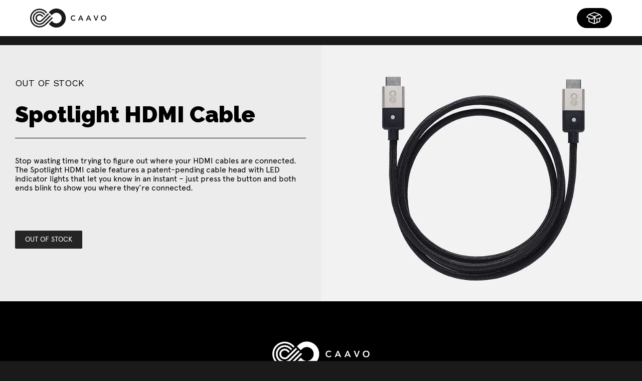

--- FILE ---
content_type: text/html; charset=utf-8
request_url: https://shop.caavo.com/products/caavo-6-ft-black-hdmi-cable
body_size: 27740
content:
<!doctype html>
<html class="no-js"> 
  <head><meta name="facebook-domain-verification" content="dn6cgt7n4m6sd5cfmuun2mc8tq152v" />
    
    <script>
      window.tolstoyAppKey="96129d42-0c1b-4279-8647-f8a792b68697";
      var s = document.createElement("script");
      s.type = "text/javascript";
      s.async = true;
      s.src = "https://widget.gotolstoy.com/widget/widget.js";
      document.head.appendChild(s);
    </script>
<meta name="google-site-verification" content="8JxDBouiEHOchIPFeLMpdpggFBcRB_vJx-AJvDiR2VM" />
    <meta charset="utf-8" />
    <meta name="viewport" content="width=device-width,initial-scale=1.0" />
    <meta http-equiv="X-UA-Compatible" content="IE=edge,chrome=1"><title>Caavo 6&#39; Cloth | HDMI Cable | Black</title><meta name="description" content="Caavo premium black fabric covered 6 ft. high speed HDMI cable with Ethernet and LED Indicator. A tangle free 4K HDMI cable that is the ideal solution for uniting the streaming devices connected to your TV. Use with the Caavo Universal Remote Control and home theater control center." /><link rel="canonical" href="https://shop.caavo.com/products/caavo-6-ft-black-hdmi-cable" /><link rel="apple-touch-icon" sizes="180x180" href="//shop.caavo.com/cdn/shop/t/53/assets/apple-touch-icon.png?v=73386278888301814311642002525">
<link rel="icon" type="image/png" sizes="32x32" href="//shop.caavo.com/cdn/shop/t/53/assets/favicon-32x32.png?v=183154688274823417701642002566">
<link rel="icon" type="image/png" sizes="16x16" href="//shop.caavo.com/cdn/shop/t/53/assets/favicon-16x16.png?v=153739265563275330371642498146">
<link rel="shortcut icon" href="//shop.caavo.com/cdn/shop/t/53/assets/favicon.ico?v=135091499217081618051642002566">
<link rel="manifest" href="//shop.caavo.com/cdn/shop/t/53/assets/manifest.json?v=15002446685381885391642002617">
<link rel="mask-icon" href="//shop.caavo.com/cdn/shop/t/53/assets/safari-pinned-tab.svg?v=51148177177014645191642002653" color="#231f20">
<meta name="msapplication-config" content="//shop.caavo.com/cdn/shop/t/53/assets/browserconfig.xml?v=65029408266502097541642002530">
<meta name="theme-color" content="#231f20">
<meta property="og:type" content="product" />
  <meta property="og:title" content="Spotlight HDMI Cable (6 ft) - Black - OUT OF STOCK" /><meta property="og:image" content="http://shop.caavo.com/cdn/shop/products/HDMI-6-ft-black_grande.jpg?v=1546312166" />
  <meta property="og:image:secure_url" content="https://shop.caavo.com/cdn/shop/products/HDMI-6-ft-black_grande.jpg?v=1546312166" /><meta property="og:image" content="http://shop.caavo.com/cdn/shop/products/HDMI-cable-black-blinking-hero_38270949-da67-4fce-8b4e-88e3d4761c40_grande.gif?v=1546312176" />
  <meta property="og:image:secure_url" content="https://shop.caavo.com/cdn/shop/products/HDMI-cable-black-blinking-hero_38270949-da67-4fce-8b4e-88e3d4761c40_grande.gif?v=1546312176" /><meta property="og:image" content="http://shop.caavo.com/cdn/shop/products/HDMI-cables-plugged-in-788x630_a1ac77dc-4853-4b58-80aa-c983b9194679_grande.jpg?v=1546312189" />
  <meta property="og:image:secure_url" content="https://shop.caavo.com/cdn/shop/products/HDMI-cables-plugged-in-788x630_a1ac77dc-4853-4b58-80aa-c983b9194679_grande.jpg?v=1546312189" /><meta property="og:image" content="http://shop.caavo.com/cdn/shop/products/HDMI-cable-front-788x630_da77ccef-f33e-4716-816d-6b45f5a63eb4_grande.jpg?v=1546312198" />
  <meta property="og:image:secure_url" content="https://shop.caavo.com/cdn/shop/products/HDMI-cable-front-788x630_da77ccef-f33e-4716-816d-6b45f5a63eb4_grande.jpg?v=1546312198" /><meta property="og:image" content="http://shop.caavo.com/cdn/shop/products/HDMI-cable-front-2-788x630_0ec2258e-7fbc-46b2-848d-43c9e5ce9f52_grande.jpg?v=1546312206" />
  <meta property="og:image:secure_url" content="https://shop.caavo.com/cdn/shop/products/HDMI-cable-front-2-788x630_0ec2258e-7fbc-46b2-848d-43c9e5ce9f52_grande.jpg?v=1546312206" /><meta property="og:price:amount" content="30.00" />
  <meta property="og:price:currency" content="USD" /><meta property="og:description" content="Caavo premium black fabric covered 6 ft. high speed HDMI cable with Ethernet and LED Indicator. A tangle free 4K HDMI cable that is the ideal solution for uniting the streaming devices connected to your TV. Use with the Caavo Universal Remote Control and home theater control center." /><meta property="og:url" content="https://shop.caavo.com/products/caavo-6-ft-black-hdmi-cable" />
<meta property="og:site_name" content="Caavo" />
<meta name="twitter:card" content="summary"><meta name="twitter:title" content="Spotlight HDMI Cable (6 ft) - Black - OUT OF STOCK">
  <meta name="twitter:description" content="Stop wasting time trying to figure out where your HDMI cables are connected. The Spotlight HDMI cable features a patent-pending cable head with LED indicator lights that let you know in an instant – j">
  <meta name="twitter:image" content="https://shop.caavo.com/cdn/shop/products/HDMI-6-ft-black_grande.jpg?v=1546312166">
  <meta name="twitter:image:width" content="600">
  <meta name="twitter:image:height" content="600"><script>
      window.templateName1 = 'product.shogun.custom';
      window.i18n = {
        priceNonExistent: "Product unavailable",
        priceSoldOut: "Sold Out",
        buttonDefault: "Add to Cart",
        buttonNoStock: "Out of stock",
        buttonNoVariant: "Product unavailable",
        addingToCart: "Adding to cart...",
        addedToCart: "Added",
        itemAdded: "item added to cart",
        itemsAdded: "items added to cart",
        atMax: "LIMIT 20 PER CUSTOMER",
        atMaxAcc: "LIMIT 500 PER CUSTOMER"
      };
      window.maxCaavos = 20 ;
      window.maxProduct = 500 ;
      window.allProductsData = {} ;
      window.allProductsData[1494540746861] = {"id":1494540746861,"title":"Caavo Control Center Home Theater Kit - OUT OF STOCK","handle":"caavo-home-theater-kit","description":"","published_at":"2021-11-19T11:14:20-08:00","created_at":"2018-11-30T09:35:14-08:00","vendor":"Caavo","type":"Caavo","tags":[],"price":15999,"price_min":15999,"price_max":15999,"available":false,"price_varies":false,"compare_at_price":null,"compare_at_price_min":0,"compare_at_price_max":0,"compare_at_price_varies":false,"variants":[{"id":14105520177261,"title":"Default Title","option1":"Default Title","option2":null,"option3":null,"sku":"111-0-900T002H","requires_shipping":true,"taxable":false,"featured_image":null,"available":false,"name":"Caavo Control Center Home Theater Kit - OUT OF STOCK","public_title":null,"options":["Default Title"],"price":15999,"weight":2041,"compare_at_price":null,"inventory_quantity":0,"inventory_management":"dcl-fulfillment","inventory_policy":"deny","barcode":"","requires_selling_plan":false,"selling_plan_allocations":[]}],"images":["\/\/shop.caavo.com\/cdn\/shop\/products\/HTK_Main_product_universal_remote_control_nopromo.jpg?v=1577132885","\/\/shop.caavo.com\/cdn\/shop\/products\/web-lifetime-service.jpg?v=1577132890","\/\/shop.caavo.com\/cdn\/shop\/products\/web-voice-control_fd605318-fc13-4dd3-b4d9-1ad8a84ed6e2.jpg?v=1577132890","\/\/shop.caavo.com\/cdn\/shop\/products\/carousel-wizard-control-center-universal-remote_891f6f8c-357c-4cbd-bdd5-394d424fff0c.jpg?v=1577132890","\/\/shop.caavo.com\/cdn\/shop\/products\/Caavo_Carousel_REV.jpg?v=1577132890"],"featured_image":"\/\/shop.caavo.com\/cdn\/shop\/products\/HTK_Main_product_universal_remote_control_nopromo.jpg?v=1577132885","options":["Title"],"media":[{"alt":null,"id":6117737889901,"position":1,"preview_image":{"aspect_ratio":1.25,"height":1280,"width":1600,"src":"\/\/shop.caavo.com\/cdn\/shop\/products\/HTK_Main_product_universal_remote_control_nopromo.jpg?v=1577132885"},"aspect_ratio":1.25,"height":1280,"media_type":"image","src":"\/\/shop.caavo.com\/cdn\/shop\/products\/HTK_Main_product_universal_remote_control_nopromo.jpg?v=1577132885","width":1600},{"alt":null,"id":259260525,"position":2,"preview_image":{"aspect_ratio":1.251,"height":1260,"width":1576,"src":"\/\/shop.caavo.com\/cdn\/shop\/products\/web-lifetime-service.jpg?v=1577132890"},"aspect_ratio":1.251,"height":1260,"media_type":"image","src":"\/\/shop.caavo.com\/cdn\/shop\/products\/web-lifetime-service.jpg?v=1577132890","width":1576},{"alt":null,"id":259293293,"position":3,"preview_image":{"aspect_ratio":1.251,"height":1260,"width":1576,"src":"\/\/shop.caavo.com\/cdn\/shop\/products\/web-voice-control_fd605318-fc13-4dd3-b4d9-1ad8a84ed6e2.jpg?v=1577132890"},"aspect_ratio":1.251,"height":1260,"media_type":"image","src":"\/\/shop.caavo.com\/cdn\/shop\/products\/web-voice-control_fd605318-fc13-4dd3-b4d9-1ad8a84ed6e2.jpg?v=1577132890","width":1576},{"alt":null,"id":259326061,"position":4,"preview_image":{"aspect_ratio":1.251,"height":630,"width":788,"src":"\/\/shop.caavo.com\/cdn\/shop\/products\/carousel-wizard-control-center-universal-remote_891f6f8c-357c-4cbd-bdd5-394d424fff0c.jpg?v=1577132890"},"aspect_ratio":1.251,"height":630,"media_type":"image","src":"\/\/shop.caavo.com\/cdn\/shop\/products\/carousel-wizard-control-center-universal-remote_891f6f8c-357c-4cbd-bdd5-394d424fff0c.jpg?v=1577132890","width":788},{"alt":"Caavo Control Center + Universal Remote with Lifetime Service Plan HDMI hub","id":259358829,"position":5,"preview_image":{"aspect_ratio":1.251,"height":1880,"width":2352,"src":"\/\/shop.caavo.com\/cdn\/shop\/products\/Caavo_Carousel_REV.jpg?v=1577132890"},"aspect_ratio":1.251,"height":1880,"media_type":"image","src":"\/\/shop.caavo.com\/cdn\/shop\/products\/Caavo_Carousel_REV.jpg?v=1577132890","width":2352}],"requires_selling_plan":false,"selling_plan_groups":[],"content":""};window.allProductsData[1621972811885] = {"id":1621972811885,"title":"Control Center Replacement Remote","handle":"control-center-replacement-remote","description":"\u003cp\u003e\u003cspan\u003eReplacement Remote for \u003c\/span\u003e\u003c\/p\u003e\n\u003cp\u003e\u003cspan\u003eCaavo Control Center\u003c\/span\u003e\u003c\/p\u003e","published_at":"2020-05-21T09:20:21-07:00","created_at":"2019-04-15T11:09:54-07:00","vendor":"Caavo","type":"Accessory","tags":["_HIDDEN_PRODUCT","replacement"],"price":2499,"price_min":2499,"price_max":2499,"available":true,"price_varies":false,"compare_at_price":null,"compare_at_price_min":0,"compare_at_price_max":0,"compare_at_price_varies":false,"variants":[{"id":15386502725741,"title":"Default Title","option1":"Default Title","option2":null,"option3":null,"sku":"111-4-703T003","requires_shipping":true,"taxable":true,"featured_image":null,"available":true,"name":"Control Center Replacement Remote","public_title":null,"options":["Default Title"],"price":2499,"weight":454,"compare_at_price":null,"inventory_quantity":-866,"inventory_management":null,"inventory_policy":"continue","barcode":"","requires_selling_plan":false,"selling_plan_allocations":[]}],"images":["\/\/shop.caavo.com\/cdn\/shop\/products\/Remote-Web.png?v=1590768020"],"featured_image":"\/\/shop.caavo.com\/cdn\/shop\/products\/Remote-Web.png?v=1590768020","options":["Title"],"media":[{"alt":null,"id":7231126110317,"position":1,"preview_image":{"aspect_ratio":1.251,"height":630,"width":788,"src":"\/\/shop.caavo.com\/cdn\/shop\/products\/Remote-Web.png?v=1590768020"},"aspect_ratio":1.251,"height":630,"media_type":"image","src":"\/\/shop.caavo.com\/cdn\/shop\/products\/Remote-Web.png?v=1590768020","width":788}],"requires_selling_plan":false,"selling_plan_groups":[],"content":"\u003cp\u003e\u003cspan\u003eReplacement Remote for \u003c\/span\u003e\u003c\/p\u003e\n\u003cp\u003e\u003cspan\u003eCaavo Control Center\u003c\/span\u003e\u003c\/p\u003e"};window.allProductsData[11005235855] = {"id":11005235855,"title":"Spotlight HDMI Cable (6 ft) - Black - OUT OF STOCK","handle":"caavo-6-ft-black-hdmi-cable","description":"\u003cmeta http-equiv=\"content-type\" content=\"text\/html; charset=utf-8\"\u003e\u003cmeta http-equiv=\"content-type\" content=\"text\/html; charset=utf-8\"\u003e\u003cp\u003eStop wasting time trying to figure out where your HDMI cables are connected. The Spotlight HDMI cable features a patent-pending cable head with LED indicator lights that let you know in an instant \u003cspan style=\"font-weight: 400;\"\u003e–\u003c\/span\u003e just press the button and both ends blink to show you where they’re connected.\u003cbr\u003e\u003c\/p\u003e\u003cul\u003e\u003c\/ul\u003e","published_at":"2022-01-03T14:13:49-08:00","created_at":"2017-04-17T15:09:06-07:00","vendor":"Caavo","type":"Accessory","tags":["Cable"],"price":3000,"price_min":3000,"price_max":3000,"available":false,"price_varies":false,"compare_at_price":2500,"compare_at_price_min":2500,"compare_at_price_max":2500,"compare_at_price_varies":false,"variants":[{"id":5952182419484,"title":"Cable","option1":"Cable","option2":null,"option3":null,"sku":"CVHDMI6BKF","requires_shipping":true,"taxable":true,"featured_image":{"id":1559117135900,"product_id":11005235855,"position":1,"created_at":"2017-11-27T17:25:00-08:00","updated_at":"2018-12-31T19:09:26-08:00","alt":"Caavo 6' Cloth HDMI Cable - Black - Spotlight","width":788,"height":630,"src":"\/\/shop.caavo.com\/cdn\/shop\/products\/HDMI-6-ft-black.jpg?v=1546312166","variant_ids":[5952182419484]},"available":false,"name":"Spotlight HDMI Cable (6 ft) - Black - OUT OF STOCK - Cable","public_title":"Cable","options":["Cable"],"price":3000,"weight":454,"compare_at_price":2500,"inventory_quantity":0,"inventory_management":"dcl-fulfillment","inventory_policy":"deny","barcode":"859662007069","featured_media":{"alt":"Caavo 6' Cloth HDMI Cable - Black - Spotlight","id":687594668141,"position":1,"preview_image":{"aspect_ratio":1.251,"height":630,"width":788,"src":"\/\/shop.caavo.com\/cdn\/shop\/products\/HDMI-6-ft-black.jpg?v=1546312166"}},"requires_selling_plan":false,"selling_plan_allocations":[]}],"images":["\/\/shop.caavo.com\/cdn\/shop\/products\/HDMI-6-ft-black.jpg?v=1546312166","\/\/shop.caavo.com\/cdn\/shop\/products\/HDMI-cable-black-blinking-hero_38270949-da67-4fce-8b4e-88e3d4761c40.gif?v=1546312176","\/\/shop.caavo.com\/cdn\/shop\/products\/HDMI-cables-plugged-in-788x630_a1ac77dc-4853-4b58-80aa-c983b9194679.jpg?v=1546312189","\/\/shop.caavo.com\/cdn\/shop\/products\/HDMI-cable-front-788x630_da77ccef-f33e-4716-816d-6b45f5a63eb4.jpg?v=1546312198","\/\/shop.caavo.com\/cdn\/shop\/products\/HDMI-cable-front-2-788x630_0ec2258e-7fbc-46b2-848d-43c9e5ce9f52.jpg?v=1546312206"],"featured_image":"\/\/shop.caavo.com\/cdn\/shop\/products\/HDMI-6-ft-black.jpg?v=1546312166","options":["Title"],"media":[{"alt":"Caavo 6' Cloth HDMI Cable - Black - Spotlight","id":687594668141,"position":1,"preview_image":{"aspect_ratio":1.251,"height":630,"width":788,"src":"\/\/shop.caavo.com\/cdn\/shop\/products\/HDMI-6-ft-black.jpg?v=1546312166"},"aspect_ratio":1.251,"height":630,"media_type":"image","src":"\/\/shop.caavo.com\/cdn\/shop\/products\/HDMI-6-ft-black.jpg?v=1546312166","width":788},{"alt":"Caavo 6' Cloth HDMI Cable - Black - Spotlight","id":1048312250477,"position":2,"preview_image":{"aspect_ratio":1.142,"height":690,"width":788,"src":"\/\/shop.caavo.com\/cdn\/shop\/products\/HDMI-cable-black-blinking-hero_38270949-da67-4fce-8b4e-88e3d4761c40.gif?v=1546312176"},"aspect_ratio":1.142,"height":690,"media_type":"image","src":"\/\/shop.caavo.com\/cdn\/shop\/products\/HDMI-cable-black-blinking-hero_38270949-da67-4fce-8b4e-88e3d4761c40.gif?v=1546312176","width":788},{"alt":"Caavo 6' Cloth HDMI Cable - Black - Spotlight","id":1048238915693,"position":3,"preview_image":{"aspect_ratio":1.251,"height":630,"width":788,"src":"\/\/shop.caavo.com\/cdn\/shop\/products\/HDMI-cables-plugged-in-788x630_a1ac77dc-4853-4b58-80aa-c983b9194679.jpg?v=1546312189"},"aspect_ratio":1.251,"height":630,"media_type":"image","src":"\/\/shop.caavo.com\/cdn\/shop\/products\/HDMI-cables-plugged-in-788x630_a1ac77dc-4853-4b58-80aa-c983b9194679.jpg?v=1546312189","width":788},{"alt":"Caavo 6' Cloth HDMI Cable - Black - Spotlight","id":1048238948461,"position":4,"preview_image":{"aspect_ratio":1.251,"height":630,"width":788,"src":"\/\/shop.caavo.com\/cdn\/shop\/products\/HDMI-cable-front-788x630_da77ccef-f33e-4716-816d-6b45f5a63eb4.jpg?v=1546312198"},"aspect_ratio":1.251,"height":630,"media_type":"image","src":"\/\/shop.caavo.com\/cdn\/shop\/products\/HDMI-cable-front-788x630_da77ccef-f33e-4716-816d-6b45f5a63eb4.jpg?v=1546312198","width":788},{"alt":"Caavo 6' Cloth HDMI Cable - Black - Spotlight","id":1048258478189,"position":5,"preview_image":{"aspect_ratio":1.251,"height":630,"width":788,"src":"\/\/shop.caavo.com\/cdn\/shop\/products\/HDMI-cable-front-2-788x630_0ec2258e-7fbc-46b2-848d-43c9e5ce9f52.jpg?v=1546312206"},"aspect_ratio":1.251,"height":630,"media_type":"image","src":"\/\/shop.caavo.com\/cdn\/shop\/products\/HDMI-cable-front-2-788x630_0ec2258e-7fbc-46b2-848d-43c9e5ce9f52.jpg?v=1546312206","width":788}],"requires_selling_plan":false,"selling_plan_groups":[],"content":"\u003cmeta http-equiv=\"content-type\" content=\"text\/html; charset=utf-8\"\u003e\u003cmeta http-equiv=\"content-type\" content=\"text\/html; charset=utf-8\"\u003e\u003cp\u003eStop wasting time trying to figure out where your HDMI cables are connected. The Spotlight HDMI cable features a patent-pending cable head with LED indicator lights that let you know in an instant \u003cspan style=\"font-weight: 400;\"\u003e–\u003c\/span\u003e just press the button and both ends blink to show you where they’re connected.\u003cbr\u003e\u003c\/p\u003e\u003cul\u003e\u003c\/ul\u003e"};window.allProductsData[1686192324717] = {"id":1686192324717,"title":"Replacement Remote - Bamboo","handle":"replacement-remote-bamboo","description":"Caavo Replacement Remote - Bamboo","published_at":"2019-06-07T16:14:14-07:00","created_at":"2019-06-07T16:16:35-07:00","vendor":"Caavo","type":"Accessory","tags":["_HIDDEN_PRODUCT","replacement"],"price":4999,"price_min":4999,"price_max":4999,"available":true,"price_varies":false,"compare_at_price":null,"compare_at_price_min":0,"compare_at_price_max":0,"compare_at_price_varies":false,"variants":[{"id":15750050381933,"title":"Default Title","option1":"Default Title","option2":null,"option3":null,"sku":"CVRC8RBBF","requires_shipping":true,"taxable":true,"featured_image":null,"available":true,"name":"Replacement Remote - Bamboo","public_title":null,"options":["Default Title"],"price":4999,"weight":454,"compare_at_price":null,"inventory_quantity":-69,"inventory_management":null,"inventory_policy":"continue","barcode":"","requires_selling_plan":false,"selling_plan_allocations":[]}],"images":["\/\/shop.caavo.com\/cdn\/shop\/products\/Bamboo-Web.png?v=1590768181"],"featured_image":"\/\/shop.caavo.com\/cdn\/shop\/products\/Bamboo-Web.png?v=1590768181","options":["Title"],"media":[{"alt":null,"id":7231144493165,"position":1,"preview_image":{"aspect_ratio":1.251,"height":630,"width":788,"src":"\/\/shop.caavo.com\/cdn\/shop\/products\/Bamboo-Web.png?v=1590768181"},"aspect_ratio":1.251,"height":630,"media_type":"image","src":"\/\/shop.caavo.com\/cdn\/shop\/products\/Bamboo-Web.png?v=1590768181","width":788}],"requires_selling_plan":false,"selling_plan_groups":[],"content":"Caavo Replacement Remote - Bamboo"};window.allProductsData[4026115194989] = {"id":4026115194989,"title":"Lifetime Service for Control Center","handle":"lifetime-service-for-control-center-1","description":"\u003cp\u003e\u003cspan style=\"font-size: 16px;\"\u003e\u003cstrong\u003e\u003cspan style=\"color: #202124; font-family: Roboto, Arial, sans-serif; font-style: normal; font-variant-ligatures: none; font-variant-caps: normal; letter-spacing: 0.1px; text-align: start; text-indent: 0px; text-transform: none; white-space: pre-wrap; word-spacing: 0px; -webkit-text-stroke-width: 0px; text-decoration-style: initial; text-decoration-color: initial; display: inline !important; float: none;\"\u003e\u003cb\u003eExperience the ease of getting straight to what you want to watch with the Caavo Service Pan\u003c\/b\u003e\u003c\/span\u003e\u003c\/strong\u003e\u003c\/span\u003e\u003c\/p\u003e\n\u003cp\u003e\u003cspan style=\"font-size: 16px;\"\u003e\u003cspan style=\"color: #202124; font-family: Roboto, Arial, sans-serif; font-style: normal; font-variant-ligatures: none; font-variant-caps: normal; letter-spacing: 0.1px; text-align: start; text-indent: 0px; text-transform: none; white-space: pre-wrap; word-spacing: 0px; -webkit-text-stroke-width: 0px; text-decoration-style: initial; text-decoration-color: initial; display: inline !important; float: none;\"\u003eAll the shows and movies you love are organized in one place, so it’s easy to find what you want to watch— just ask. You can use voice control to tune to a channel, play YouTube videos, switch devices, play a movie and more using the included universal remote or watch hands-free with your Google Home or Amazon Alexa device. In the mood for something new to watch tonight? Explore hand-picked recommendations from editors and tastemakers or discover favorites shared by the Caavo community. \u003c\/span\u003e\u003c\/span\u003e\u003c\/p\u003e\n\u003cp\u003e \u003c\/p\u003e","published_at":"2019-09-03T02:44:06-07:00","created_at":"2019-09-03T02:44:06-07:00","vendor":"Caavo","type":"Service","tags":[],"price":9995,"price_min":9995,"price_max":9995,"available":true,"price_varies":false,"compare_at_price":null,"compare_at_price_min":0,"compare_at_price_max":0,"compare_at_price_varies":false,"variants":[{"id":29875972833389,"title":"Default Title","option1":"Default Title","option2":null,"option3":null,"sku":"SVC-CC-LT-11","requires_shipping":false,"taxable":false,"featured_image":null,"available":true,"name":"Lifetime Service for Control Center","public_title":null,"options":["Default Title"],"price":9995,"weight":0,"compare_at_price":null,"inventory_quantity":-100,"inventory_management":null,"inventory_policy":"continue","barcode":"","requires_selling_plan":false,"selling_plan_allocations":[]}],"images":["\/\/shop.caavo.com\/cdn\/shop\/products\/service_plan-image_236bfea6-6d14-45ed-877c-0c0b92049944.jpg?v=1567503847"],"featured_image":"\/\/shop.caavo.com\/cdn\/shop\/products\/service_plan-image_236bfea6-6d14-45ed-877c-0c0b92049944.jpg?v=1567503847","options":["Title"],"media":[{"alt":null,"id":3233996832877,"position":1,"preview_image":{"aspect_ratio":1.25,"height":776,"width":970,"src":"\/\/shop.caavo.com\/cdn\/shop\/products\/service_plan-image_236bfea6-6d14-45ed-877c-0c0b92049944.jpg?v=1567503847"},"aspect_ratio":1.25,"height":776,"media_type":"image","src":"\/\/shop.caavo.com\/cdn\/shop\/products\/service_plan-image_236bfea6-6d14-45ed-877c-0c0b92049944.jpg?v=1567503847","width":970}],"requires_selling_plan":false,"selling_plan_groups":[],"content":"\u003cp\u003e\u003cspan style=\"font-size: 16px;\"\u003e\u003cstrong\u003e\u003cspan style=\"color: #202124; font-family: Roboto, Arial, sans-serif; font-style: normal; font-variant-ligatures: none; font-variant-caps: normal; letter-spacing: 0.1px; text-align: start; text-indent: 0px; text-transform: none; white-space: pre-wrap; word-spacing: 0px; -webkit-text-stroke-width: 0px; text-decoration-style: initial; text-decoration-color: initial; display: inline !important; float: none;\"\u003e\u003cb\u003eExperience the ease of getting straight to what you want to watch with the Caavo Service Pan\u003c\/b\u003e\u003c\/span\u003e\u003c\/strong\u003e\u003c\/span\u003e\u003c\/p\u003e\n\u003cp\u003e\u003cspan style=\"font-size: 16px;\"\u003e\u003cspan style=\"color: #202124; font-family: Roboto, Arial, sans-serif; font-style: normal; font-variant-ligatures: none; font-variant-caps: normal; letter-spacing: 0.1px; text-align: start; text-indent: 0px; text-transform: none; white-space: pre-wrap; word-spacing: 0px; -webkit-text-stroke-width: 0px; text-decoration-style: initial; text-decoration-color: initial; display: inline !important; float: none;\"\u003eAll the shows and movies you love are organized in one place, so it’s easy to find what you want to watch— just ask. You can use voice control to tune to a channel, play YouTube videos, switch devices, play a movie and more using the included universal remote or watch hands-free with your Google Home or Amazon Alexa device. In the mood for something new to watch tonight? Explore hand-picked recommendations from editors and tastemakers or discover favorites shared by the Caavo community. \u003c\/span\u003e\u003c\/span\u003e\u003c\/p\u003e\n\u003cp\u003e \u003c\/p\u003e"};window.allProductsData[447730417692] = {"id":447730417692,"title":"Spotlight HDMI Cable (6 ft) - Barolo \u0026 White - OUT OF STOCK","handle":"caavo-cloth-hdmi-cable-6-ft-barolo-white","description":"\u003cmeta content=\"text\/html; charset=utf-8\" http-equiv=\"content-type\"\u003e\u003cspan style=\"font-weight: 400;\"\u003eStop wasting time trying to figure out where your HDMI cables are connected. The Spotlight HDMI cable features a patent-pending cable head with LED indicator lights that let you know in an instant – just press the button and both ends blink to show you where they’re connected.\u003c\/span\u003e","published_at":"2022-01-03T14:57:08-08:00","created_at":"2017-11-27T17:28:59-08:00","vendor":"Caavo","type":"Accessory","tags":["Cable"],"price":3000,"price_min":3000,"price_max":3000,"available":false,"price_varies":false,"compare_at_price":2500,"compare_at_price_min":2500,"compare_at_price_max":2500,"compare_at_price_varies":false,"variants":[{"id":5952319979548,"title":"Cable","option1":"Cable","option2":null,"option3":null,"sku":"CVHDMI6BLF","requires_shipping":true,"taxable":true,"featured_image":{"id":3647165137003,"product_id":447730417692,"position":1,"created_at":"2018-06-28T22:45:35-07:00","updated_at":"2018-12-31T19:02:48-08:00","alt":"Caavo 6' Cloth HDMI Cable - Barlo and White - Spotlight","width":788,"height":690,"src":"\/\/shop.caavo.com\/cdn\/shop\/products\/HDMI-cable-blinking-hero.gif?v=1546311768","variant_ids":[5952319979548]},"available":false,"name":"Spotlight HDMI Cable (6 ft) - Barolo \u0026 White - OUT OF STOCK - Cable","public_title":"Cable","options":["Cable"],"price":3000,"weight":454,"compare_at_price":2500,"inventory_quantity":0,"inventory_management":"dcl-fulfillment","inventory_policy":"deny","barcode":"859662007052","featured_media":{"alt":"Caavo 6' Cloth HDMI Cable - Barlo and White - Spotlight","id":1048311988333,"position":1,"preview_image":{"aspect_ratio":1.142,"height":690,"width":788,"src":"\/\/shop.caavo.com\/cdn\/shop\/products\/HDMI-cable-blinking-hero.gif?v=1546311768"}},"requires_selling_plan":false,"selling_plan_allocations":[]}],"images":["\/\/shop.caavo.com\/cdn\/shop\/products\/HDMI-cable-blinking-hero.gif?v=1546311768","\/\/shop.caavo.com\/cdn\/shop\/products\/6-ft-barolo-red-HDMI.jpg?v=1546311780","\/\/shop.caavo.com\/cdn\/shop\/products\/HDMI-cable-front-2-788x630_b1169bc0-41cc-4eb6-85e6-c099b2030383.jpg?v=1546311792","\/\/shop.caavo.com\/cdn\/shop\/products\/HDMI-cables-plugged-in-788x630_c87dc674-5b2d-4b65-be17-441f9d7d8c0d.jpg?v=1546311799","\/\/shop.caavo.com\/cdn\/shop\/products\/HDMI-cable-front-788x630_ac0f95f2-a76d-4de1-89d5-e5fe2f7051f5.jpg?v=1546311805"],"featured_image":"\/\/shop.caavo.com\/cdn\/shop\/products\/HDMI-cable-blinking-hero.gif?v=1546311768","options":["Title"],"media":[{"alt":"Caavo 6' Cloth HDMI Cable - Barlo and White - Spotlight","id":1048311988333,"position":1,"preview_image":{"aspect_ratio":1.142,"height":690,"width":788,"src":"\/\/shop.caavo.com\/cdn\/shop\/products\/HDMI-cable-blinking-hero.gif?v=1546311768"},"aspect_ratio":1.142,"height":690,"media_type":"image","src":"\/\/shop.caavo.com\/cdn\/shop\/products\/HDMI-cable-blinking-hero.gif?v=1546311768","width":788},{"alt":"Caavo 6' Cloth HDMI Cable - Barlo \u0026 White","id":687611183213,"position":2,"preview_image":{"aspect_ratio":1.251,"height":630,"width":788,"src":"\/\/shop.caavo.com\/cdn\/shop\/products\/6-ft-barolo-red-HDMI.jpg?v=1546311780"},"aspect_ratio":1.251,"height":630,"media_type":"image","src":"\/\/shop.caavo.com\/cdn\/shop\/products\/6-ft-barolo-red-HDMI.jpg?v=1546311780","width":788},{"alt":"Caavo 6' Cloth HDMI Cable - Barlo \u0026 White","id":1048258445421,"position":3,"preview_image":{"aspect_ratio":1.251,"height":630,"width":788,"src":"\/\/shop.caavo.com\/cdn\/shop\/products\/HDMI-cable-front-2-788x630_b1169bc0-41cc-4eb6-85e6-c099b2030383.jpg?v=1546311792"},"aspect_ratio":1.251,"height":630,"media_type":"image","src":"\/\/shop.caavo.com\/cdn\/shop\/products\/HDMI-cable-front-2-788x630_b1169bc0-41cc-4eb6-85e6-c099b2030383.jpg?v=1546311792","width":788},{"alt":"Caavo 6' Cloth HDMI Cable - Barlo \u0026 White","id":1048238850157,"position":4,"preview_image":{"aspect_ratio":1.251,"height":630,"width":788,"src":"\/\/shop.caavo.com\/cdn\/shop\/products\/HDMI-cables-plugged-in-788x630_c87dc674-5b2d-4b65-be17-441f9d7d8c0d.jpg?v=1546311799"},"aspect_ratio":1.251,"height":630,"media_type":"image","src":"\/\/shop.caavo.com\/cdn\/shop\/products\/HDMI-cables-plugged-in-788x630_c87dc674-5b2d-4b65-be17-441f9d7d8c0d.jpg?v=1546311799","width":788},{"alt":"Caavo 6' Cloth HDMI Cable - Barlo \u0026 White","id":1048238882925,"position":5,"preview_image":{"aspect_ratio":1.251,"height":630,"width":788,"src":"\/\/shop.caavo.com\/cdn\/shop\/products\/HDMI-cable-front-788x630_ac0f95f2-a76d-4de1-89d5-e5fe2f7051f5.jpg?v=1546311805"},"aspect_ratio":1.251,"height":630,"media_type":"image","src":"\/\/shop.caavo.com\/cdn\/shop\/products\/HDMI-cable-front-788x630_ac0f95f2-a76d-4de1-89d5-e5fe2f7051f5.jpg?v=1546311805","width":788}],"requires_selling_plan":false,"selling_plan_groups":[],"content":"\u003cmeta content=\"text\/html; charset=utf-8\" http-equiv=\"content-type\"\u003e\u003cspan style=\"font-weight: 400;\"\u003eStop wasting time trying to figure out where your HDMI cables are connected. The Spotlight HDMI cable features a patent-pending cable head with LED indicator lights that let you know in an instant – just press the button and both ends blink to show you where they’re connected.\u003c\/span\u003e"};window.allProductsData[1542907953261] = {"id":1542907953261,"title":"1-Year Service for Control Center","handle":"1-year-service-for-control-centerbundle","description":"\u003cp\u003e\u003cspan style=\"font-size: 16px;\"\u003e\u003cstrong\u003e\u003cspan style=\"color: #202124; font-family: Roboto, Arial, sans-serif; font-style: normal; font-variant-ligatures: none; font-variant-caps: normal; letter-spacing: 0.1px; text-align: start; text-indent: 0px; text-transform: none; white-space: pre-wrap; word-spacing: 0px; -webkit-text-stroke-width: 0px; text-decoration-style: initial; text-decoration-color: initial; display: inline !important; float: none;\"\u003e\u003cb\u003eExperience the ease of getting straight to what you want to watch with the Caavo Service Pan\u003c\/b\u003e\u003c\/span\u003e\u003c\/strong\u003e\u003c\/span\u003e\u003c\/p\u003e\n\u003cp\u003e\u003cspan style=\"font-size: 16px;\"\u003e\u003cspan style=\"color: #202124; font-family: Roboto, Arial, sans-serif; font-style: normal; font-variant-ligatures: none; font-variant-caps: normal; letter-spacing: 0.1px; text-align: start; text-indent: 0px; text-transform: none; white-space: pre-wrap; word-spacing: 0px; -webkit-text-stroke-width: 0px; text-decoration-style: initial; text-decoration-color: initial; display: inline !important; float: none;\"\u003eAll the shows and movies you love are organized in one place, so it’s easy to find what you want to watch— just ask. You can use voice control to tune to a channel, play YouTube videos, switch devices, play a movie and more using the included universal remote or watch hands-free with your Google Home or Amazon Alexa device. In the mood for something new to watch tonight? Explore hand-picked recommendations from editors and tastemakers or discover favorites shared by the Caavo community. \u003c\/span\u003e\u003c\/span\u003e\u003c\/p\u003e\n\u003cp\u003e \u003c\/p\u003e","published_at":"2019-04-03T21:06:24-07:00","created_at":"2019-02-27T13:57:33-08:00","vendor":"Caavo","type":"Service","tags":[],"price":3999,"price_min":3999,"price_max":3999,"available":true,"price_varies":false,"compare_at_price":null,"compare_at_price_min":0,"compare_at_price_max":0,"compare_at_price_varies":false,"variants":[{"id":14372737220717,"title":"Default Title","option1":"Default Title","option2":null,"option3":null,"sku":"SVC-CC-1YR-11","requires_shipping":false,"taxable":false,"featured_image":null,"available":true,"name":"1-Year Service for Control Center","public_title":null,"options":["Default Title"],"price":3999,"weight":0,"compare_at_price":null,"inventory_quantity":16,"inventory_management":null,"inventory_policy":"continue","barcode":"","requires_selling_plan":false,"selling_plan_allocations":[]}],"images":["\/\/shop.caavo.com\/cdn\/shop\/products\/service_plan-image.jpg?v=1554352027"],"featured_image":"\/\/shop.caavo.com\/cdn\/shop\/products\/service_plan-image.jpg?v=1554352027","options":["Title"],"media":[{"alt":null,"id":1587464536173,"position":1,"preview_image":{"aspect_ratio":1.25,"height":776,"width":970,"src":"\/\/shop.caavo.com\/cdn\/shop\/products\/service_plan-image.jpg?v=1554352027"},"aspect_ratio":1.25,"height":776,"media_type":"image","src":"\/\/shop.caavo.com\/cdn\/shop\/products\/service_plan-image.jpg?v=1554352027","width":970}],"requires_selling_plan":false,"selling_plan_groups":[],"content":"\u003cp\u003e\u003cspan style=\"font-size: 16px;\"\u003e\u003cstrong\u003e\u003cspan style=\"color: #202124; font-family: Roboto, Arial, sans-serif; font-style: normal; font-variant-ligatures: none; font-variant-caps: normal; letter-spacing: 0.1px; text-align: start; text-indent: 0px; text-transform: none; white-space: pre-wrap; word-spacing: 0px; -webkit-text-stroke-width: 0px; text-decoration-style: initial; text-decoration-color: initial; display: inline !important; float: none;\"\u003e\u003cb\u003eExperience the ease of getting straight to what you want to watch with the Caavo Service Pan\u003c\/b\u003e\u003c\/span\u003e\u003c\/strong\u003e\u003c\/span\u003e\u003c\/p\u003e\n\u003cp\u003e\u003cspan style=\"font-size: 16px;\"\u003e\u003cspan style=\"color: #202124; font-family: Roboto, Arial, sans-serif; font-style: normal; font-variant-ligatures: none; font-variant-caps: normal; letter-spacing: 0.1px; text-align: start; text-indent: 0px; text-transform: none; white-space: pre-wrap; word-spacing: 0px; -webkit-text-stroke-width: 0px; text-decoration-style: initial; text-decoration-color: initial; display: inline !important; float: none;\"\u003eAll the shows and movies you love are organized in one place, so it’s easy to find what you want to watch— just ask. You can use voice control to tune to a channel, play YouTube videos, switch devices, play a movie and more using the included universal remote or watch hands-free with your Google Home or Amazon Alexa device. In the mood for something new to watch tonight? Explore hand-picked recommendations from editors and tastemakers or discover favorites shared by the Caavo community. \u003c\/span\u003e\u003c\/span\u003e\u003c\/p\u003e\n\u003cp\u003e \u003c\/p\u003e"};window.allProductsData[447744475164] = {"id":447744475164,"title":"Spotlight HDMI Cable (3 ft) - Barolo \u0026 White - OUT OF STOCK","handle":"caavo-cloth-hdmi-cable-3-ft-barolo-white","description":"\u003ch3\u003e\u003cstrong\u003e\u003c\/strong\u003e\u003c\/h3\u003e\u003cp\u003e\u003cspan style=\"font-weight: 400;\"\u003eStop wasting time trying to figure out where your HDMI cables are connected. The Spotlight HDMI cable features a patent-pending cable head with LED indicator lights that let you know in an instant – just press the button and both ends blink to show you where they’re connected.\u003c\/span\u003e\u003c\/p\u003e","published_at":"2022-01-03T15:02:16-08:00","created_at":"2017-11-27T17:33:20-08:00","vendor":"Caavo","type":"Accessory","tags":["Cable"],"price":2500,"price_min":2500,"price_max":2500,"available":false,"price_varies":false,"compare_at_price":2000,"compare_at_price_min":2000,"compare_at_price_max":2000,"compare_at_price_varies":false,"variants":[{"id":5952416219164,"title":"Cable","option1":"Cable","option2":null,"option3":null,"sku":"CVHDMI3BLF","requires_shipping":true,"taxable":true,"featured_image":{"id":4300032180333,"product_id":447744475164,"position":1,"created_at":"2018-11-29T09:51:04-08:00","updated_at":"2018-12-31T19:03:55-08:00","alt":"Caavo 3' Cloth HDMI Cable - Barolo and White - Spotlight","width":788,"height":690,"src":"\/\/shop.caavo.com\/cdn\/shop\/products\/3-ft-hdmi-cable-barolo.jpg?v=1546311835","variant_ids":[5952416219164]},"available":false,"name":"Spotlight HDMI Cable (3 ft) - Barolo \u0026 White - OUT OF STOCK - Cable","public_title":"Cable","options":["Cable"],"price":2500,"weight":454,"compare_at_price":2000,"inventory_quantity":0,"inventory_management":"dcl-fulfillment","inventory_policy":"deny","barcode":"859662007038","featured_media":{"alt":"Caavo 3' Cloth HDMI Cable - Barolo and White - Spotlight","id":1276198813805,"position":1,"preview_image":{"aspect_ratio":1.142,"height":690,"width":788,"src":"\/\/shop.caavo.com\/cdn\/shop\/products\/3-ft-hdmi-cable-barolo.jpg?v=1546311835"}},"requires_selling_plan":false,"selling_plan_allocations":[]}],"images":["\/\/shop.caavo.com\/cdn\/shop\/products\/3-ft-hdmi-cable-barolo.jpg?v=1546311835","\/\/shop.caavo.com\/cdn\/shop\/products\/HDMI-cable-patent-pending-light.jpg?v=1546311846","\/\/shop.caavo.com\/cdn\/shop\/products\/HDMI-cable-blinking-hero_ae456130-80df-4d63-9fa9-d24bdc22310d.gif?v=1546311855","\/\/shop.caavo.com\/cdn\/shop\/products\/HDMI-cable-front-788x630.jpg?v=1546311862","\/\/shop.caavo.com\/cdn\/shop\/products\/HDMI-cables-plugged-in-788x630.jpg?v=1546311870","\/\/shop.caavo.com\/cdn\/shop\/products\/HDMI-cable-front-2-788x630_d7fc7438-cf9d-4912-967c-8c4807922dc2.jpg?v=1546311876"],"featured_image":"\/\/shop.caavo.com\/cdn\/shop\/products\/3-ft-hdmi-cable-barolo.jpg?v=1546311835","options":["Title"],"media":[{"alt":"Caavo 3' Cloth HDMI Cable - Barolo and White - Spotlight","id":1276198813805,"position":1,"preview_image":{"aspect_ratio":1.142,"height":690,"width":788,"src":"\/\/shop.caavo.com\/cdn\/shop\/products\/3-ft-hdmi-cable-barolo.jpg?v=1546311835"},"aspect_ratio":1.142,"height":690,"media_type":"image","src":"\/\/shop.caavo.com\/cdn\/shop\/products\/3-ft-hdmi-cable-barolo.jpg?v=1546311835","width":788},{"alt":"Caavo 3' Cloth HDMI Cable - Barolo and White - Spotlight","id":1276193898605,"position":2,"preview_image":{"aspect_ratio":1.142,"height":690,"width":788,"src":"\/\/shop.caavo.com\/cdn\/shop\/products\/HDMI-cable-patent-pending-light.jpg?v=1546311846"},"aspect_ratio":1.142,"height":690,"media_type":"image","src":"\/\/shop.caavo.com\/cdn\/shop\/products\/HDMI-cable-patent-pending-light.jpg?v=1546311846","width":788},{"alt":"Caavo 3' Cloth HDMI Cable - Barolo and White - Spotlight","id":1100557025389,"position":3,"preview_image":{"aspect_ratio":1.142,"height":690,"width":788,"src":"\/\/shop.caavo.com\/cdn\/shop\/products\/HDMI-cable-blinking-hero_ae456130-80df-4d63-9fa9-d24bdc22310d.gif?v=1546311855"},"aspect_ratio":1.142,"height":690,"media_type":"image","src":"\/\/shop.caavo.com\/cdn\/shop\/products\/HDMI-cable-blinking-hero_ae456130-80df-4d63-9fa9-d24bdc22310d.gif?v=1546311855","width":788},{"alt":"Caavo 3' Cloth HDMI Cable - Barolo and White - Spotlight","id":1048238719085,"position":4,"preview_image":{"aspect_ratio":1.251,"height":630,"width":788,"src":"\/\/shop.caavo.com\/cdn\/shop\/products\/HDMI-cable-front-788x630.jpg?v=1546311862"},"aspect_ratio":1.251,"height":630,"media_type":"image","src":"\/\/shop.caavo.com\/cdn\/shop\/products\/HDMI-cable-front-788x630.jpg?v=1546311862","width":788},{"alt":"Caavo 3' Cloth HDMI Cable - Barolo and White - Spotlight","id":1048238686317,"position":5,"preview_image":{"aspect_ratio":1.251,"height":630,"width":788,"src":"\/\/shop.caavo.com\/cdn\/shop\/products\/HDMI-cables-plugged-in-788x630.jpg?v=1546311870"},"aspect_ratio":1.251,"height":630,"media_type":"image","src":"\/\/shop.caavo.com\/cdn\/shop\/products\/HDMI-cables-plugged-in-788x630.jpg?v=1546311870","width":788},{"alt":"Caavo 3' Cloth HDMI Cable - Barolo and White - Spotlight","id":1048258379885,"position":6,"preview_image":{"aspect_ratio":1.251,"height":630,"width":788,"src":"\/\/shop.caavo.com\/cdn\/shop\/products\/HDMI-cable-front-2-788x630_d7fc7438-cf9d-4912-967c-8c4807922dc2.jpg?v=1546311876"},"aspect_ratio":1.251,"height":630,"media_type":"image","src":"\/\/shop.caavo.com\/cdn\/shop\/products\/HDMI-cable-front-2-788x630_d7fc7438-cf9d-4912-967c-8c4807922dc2.jpg?v=1546311876","width":788}],"requires_selling_plan":false,"selling_plan_groups":[],"content":"\u003ch3\u003e\u003cstrong\u003e\u003c\/strong\u003e\u003c\/h3\u003e\u003cp\u003e\u003cspan style=\"font-weight: 400;\"\u003eStop wasting time trying to figure out where your HDMI cables are connected. The Spotlight HDMI cable features a patent-pending cable head with LED indicator lights that let you know in an instant – just press the button and both ends blink to show you where they’re connected.\u003c\/span\u003e\u003c\/p\u003e"};window.allProductsData[1488895639661] = {"id":1488895639661,"title":"Control Center Replacement Power Supply","handle":"control-center-replacement-power-supply","description":"Replacement Power Supply for Caavo Control Center","published_at":"2020-05-21T22:45:05-07:00","created_at":"2018-11-15T15:05:55-08:00","vendor":"Caavo","type":"Accessory","tags":["_HIDDEN_PRODUCT","replacement"],"price":1999,"price_min":1999,"price_max":1999,"available":true,"price_varies":false,"compare_at_price":null,"compare_at_price_min":0,"compare_at_price_max":0,"compare_at_price_varies":false,"variants":[{"id":13843092734061,"title":"Default Title","option1":"Default Title","option2":null,"option3":null,"sku":"111-4-712T001","requires_shipping":true,"taxable":true,"featured_image":null,"available":true,"name":"Control Center Replacement Power Supply","public_title":null,"options":["Default Title"],"price":1999,"weight":454,"compare_at_price":null,"inventory_quantity":-34,"inventory_management":null,"inventory_policy":"continue","barcode":"NA","requires_selling_plan":false,"selling_plan_allocations":[]}],"images":["\/\/shop.caavo.com\/cdn\/shop\/products\/Power-Web.png?v=1590767947"],"featured_image":"\/\/shop.caavo.com\/cdn\/shop\/products\/Power-Web.png?v=1590767947","options":["Title"],"media":[{"alt":null,"id":7231118999661,"position":1,"preview_image":{"aspect_ratio":1.251,"height":630,"width":788,"src":"\/\/shop.caavo.com\/cdn\/shop\/products\/Power-Web.png?v=1590767947"},"aspect_ratio":1.251,"height":630,"media_type":"image","src":"\/\/shop.caavo.com\/cdn\/shop\/products\/Power-Web.png?v=1590767947","width":788}],"requires_selling_plan":false,"selling_plan_groups":[],"content":"Replacement Power Supply for Caavo Control Center"};window.allProductsData[75427807260] = {"id":75427807260,"title":"Spotlight HDMI Cable (3 ft) - Black - OUT OF STOCK","handle":"caavo-3-ft-black-hdmi-cable","description":"\u003ch3\u003e\u003cstrong\u003e\u003c\/strong\u003e\u003c\/h3\u003e\n\u003cp\u003e\u003cspan\u003eStop wasting time trying to figure out where your HDMI cables are connected. The Spotlight HDMI cable features a patent-pending cable head with LED indicator lights that let you know in an instant \u003cspan style=\"font-weight: 400;\"\u003e–\u003c\/span\u003e just press the button and both ends blink to show you where they’re connected.\u003c\/span\u003e\u003c\/p\u003e","published_at":"2022-01-03T15:07:16-08:00","created_at":"2017-09-13T09:35:25-07:00","vendor":"Caavo","type":"Accessory","tags":["Cable"],"price":2500,"price_min":2500,"price_max":2500,"available":false,"price_varies":false,"compare_at_price":2000,"compare_at_price_min":2000,"compare_at_price_max":2000,"compare_at_price_varies":false,"variants":[{"id":5952335249436,"title":"Cable","option1":"Cable","option2":null,"option3":null,"sku":"CVHDMI3BKF","requires_shipping":true,"taxable":true,"featured_image":{"id":305871716380,"product_id":75427807260,"position":1,"created_at":"2017-09-13T09:35:29-07:00","updated_at":"2018-12-31T19:06:33-08:00","alt":"Spotlight HDMI Cable (3 ft) - Black - Spotlight","width":2048,"height":2048,"src":"\/\/shop.caavo.com\/cdn\/shop\/products\/3-ft-HDMI-cable-black_51fd8b04-7697-4a19-9a4e-87d80f0b4ab4.jpg?v=1546311993","variant_ids":[5952335249436]},"available":false,"name":"Spotlight HDMI Cable (3 ft) - Black - OUT OF STOCK - Cable","public_title":"Cable","options":["Cable"],"price":2500,"weight":454,"compare_at_price":2000,"inventory_quantity":0,"inventory_management":"dcl-fulfillment","inventory_policy":"deny","barcode":"859662007045","featured_media":{"alt":"Spotlight HDMI Cable (3 ft) - Black - Spotlight","id":552440299629,"position":1,"preview_image":{"aspect_ratio":1.0,"height":2048,"width":2048,"src":"\/\/shop.caavo.com\/cdn\/shop\/products\/3-ft-HDMI-cable-black_51fd8b04-7697-4a19-9a4e-87d80f0b4ab4.jpg?v=1546311993"}},"requires_selling_plan":false,"selling_plan_allocations":[]}],"images":["\/\/shop.caavo.com\/cdn\/shop\/products\/3-ft-HDMI-cable-black_51fd8b04-7697-4a19-9a4e-87d80f0b4ab4.jpg?v=1546311993","\/\/shop.caavo.com\/cdn\/shop\/products\/HDMI-cable-black-blinking-hero.gif?v=1546311486","\/\/shop.caavo.com\/cdn\/shop\/products\/HDMI-cables-plugged-in-788x630_1a942414-fef4-41de-93a2-56bb6eb3ff77.jpg?v=1546311986","\/\/shop.caavo.com\/cdn\/shop\/products\/HDMI-cable-front-788x630_16f3d3f0-243c-433b-9f82-9567ae2fc911.jpg?v=1546312005","\/\/shop.caavo.com\/cdn\/shop\/products\/HDMI-cable-front-2-788x630.jpg?v=1546312012"],"featured_image":"\/\/shop.caavo.com\/cdn\/shop\/products\/3-ft-HDMI-cable-black_51fd8b04-7697-4a19-9a4e-87d80f0b4ab4.jpg?v=1546311993","options":["Title"],"media":[{"alt":"Spotlight HDMI Cable (3 ft) - Black - Spotlight","id":552440299629,"position":1,"preview_image":{"aspect_ratio":1.0,"height":2048,"width":2048,"src":"\/\/shop.caavo.com\/cdn\/shop\/products\/3-ft-HDMI-cable-black_51fd8b04-7697-4a19-9a4e-87d80f0b4ab4.jpg?v=1546311993"},"aspect_ratio":1.0,"height":2048,"media_type":"image","src":"\/\/shop.caavo.com\/cdn\/shop\/products\/3-ft-HDMI-cable-black_51fd8b04-7697-4a19-9a4e-87d80f0b4ab4.jpg?v=1546311993","width":2048},{"alt":"Spotlight HDMI Cable (3 ft) - Black","id":1048312152173,"position":2,"preview_image":{"aspect_ratio":1.142,"height":690,"width":788,"src":"\/\/shop.caavo.com\/cdn\/shop\/products\/HDMI-cable-black-blinking-hero.gif?v=1546311486"},"aspect_ratio":1.142,"height":690,"media_type":"image","src":"\/\/shop.caavo.com\/cdn\/shop\/products\/HDMI-cable-black-blinking-hero.gif?v=1546311486","width":788},{"alt":"Spotlight HDMI Cable (3 ft) - Black - Spotlight","id":1048238751853,"position":3,"preview_image":{"aspect_ratio":1.251,"height":630,"width":788,"src":"\/\/shop.caavo.com\/cdn\/shop\/products\/HDMI-cables-plugged-in-788x630_1a942414-fef4-41de-93a2-56bb6eb3ff77.jpg?v=1546311986"},"aspect_ratio":1.251,"height":630,"media_type":"image","src":"\/\/shop.caavo.com\/cdn\/shop\/products\/HDMI-cables-plugged-in-788x630_1a942414-fef4-41de-93a2-56bb6eb3ff77.jpg?v=1546311986","width":788},{"alt":"Spotlight HDMI Cable (3 ft) - Black - Spotlight","id":1048238784621,"position":4,"preview_image":{"aspect_ratio":1.251,"height":630,"width":788,"src":"\/\/shop.caavo.com\/cdn\/shop\/products\/HDMI-cable-front-788x630_16f3d3f0-243c-433b-9f82-9567ae2fc911.jpg?v=1546312005"},"aspect_ratio":1.251,"height":630,"media_type":"image","src":"\/\/shop.caavo.com\/cdn\/shop\/products\/HDMI-cable-front-788x630_16f3d3f0-243c-433b-9f82-9567ae2fc911.jpg?v=1546312005","width":788},{"alt":"Spotlight HDMI Cable (3 ft) - Black - Spotlight","id":1048258412653,"position":5,"preview_image":{"aspect_ratio":1.251,"height":630,"width":788,"src":"\/\/shop.caavo.com\/cdn\/shop\/products\/HDMI-cable-front-2-788x630.jpg?v=1546312012"},"aspect_ratio":1.251,"height":630,"media_type":"image","src":"\/\/shop.caavo.com\/cdn\/shop\/products\/HDMI-cable-front-2-788x630.jpg?v=1546312012","width":788}],"requires_selling_plan":false,"selling_plan_groups":[],"content":"\u003ch3\u003e\u003cstrong\u003e\u003c\/strong\u003e\u003c\/h3\u003e\n\u003cp\u003e\u003cspan\u003eStop wasting time trying to figure out where your HDMI cables are connected. The Spotlight HDMI cable features a patent-pending cable head with LED indicator lights that let you know in an instant \u003cspan style=\"font-weight: 400;\"\u003e–\u003c\/span\u003e just press the button and both ends blink to show you where they’re connected.\u003c\/span\u003e\u003c\/p\u003e"};window.allProductsData[3893122662509] = {"id":3893122662509,"title":"Control Center Replacement IR Blaster","handle":"control-center-replacement-ir-blaster","description":"Replacement IR Blaster for \u003cbr\u003eCaavo Control Center","published_at":"2020-06-10T07:59:47-07:00","created_at":"2019-07-02T17:08:45-07:00","vendor":"Caavo","type":"Accessory","tags":["_HIDDEN_PRODUCT","replacement"],"price":1000,"price_min":1000,"price_max":1000,"available":true,"price_varies":false,"compare_at_price":null,"compare_at_price_min":0,"compare_at_price_max":0,"compare_at_price_varies":false,"variants":[{"id":29305208143981,"title":"Default Title","option1":"Default Title","option2":null,"option3":null,"sku":"111-4-709T008","requires_shipping":true,"taxable":true,"featured_image":null,"available":true,"name":"Control Center Replacement IR Blaster","public_title":null,"options":["Default Title"],"price":1000,"weight":454,"compare_at_price":null,"inventory_quantity":30,"inventory_management":null,"inventory_policy":"continue","barcode":"NA","requires_selling_plan":false,"selling_plan_allocations":[]}],"images":["\/\/shop.caavo.com\/cdn\/shop\/products\/IR-Blaster.png?v=1591807220"],"featured_image":"\/\/shop.caavo.com\/cdn\/shop\/products\/IR-Blaster.png?v=1591807220","options":["Title"],"media":[{"alt":null,"id":7294844534893,"position":1,"preview_image":{"aspect_ratio":0.799,"height":788,"width":630,"src":"\/\/shop.caavo.com\/cdn\/shop\/products\/IR-Blaster.png?v=1591807220"},"aspect_ratio":0.799,"height":788,"media_type":"image","src":"\/\/shop.caavo.com\/cdn\/shop\/products\/IR-Blaster.png?v=1591807220","width":630}],"requires_selling_plan":false,"selling_plan_groups":[],"content":"Replacement IR Blaster for \u003cbr\u003eCaavo Control Center"};window.allProductsData[1512353398893] = {"id":1512353398893,"title":"Misc Product","handle":"misc-product","description":"\u003cmeta charset=\"utf-8\"\u003e\n\u003cul\u003e\n\u003cli\u003e \u003c\/li\u003e\n\u003cul\u003e\u003c\/ul\u003e\n\u003cul\u003e\u003c\/ul\u003e\n\u003c\/ul\u003e","published_at":"2017-04-10T13:58:00-07:00","created_at":"2019-01-29T11:40:38-08:00","vendor":"Caavo","type":"Service","tags":[],"price":4999,"price_min":4999,"price_max":4999,"available":true,"price_varies":false,"compare_at_price":null,"compare_at_price_min":0,"compare_at_price_max":0,"compare_at_price_varies":false,"variants":[{"id":14060630376557,"title":"Default Title","option1":"Default Title","option2":null,"option3":null,"sku":"MISC01","requires_shipping":true,"taxable":true,"featured_image":null,"available":true,"name":"Misc Product","public_title":null,"options":["Default Title"],"price":4999,"weight":1361,"compare_at_price":null,"inventory_quantity":30,"inventory_management":null,"inventory_policy":"continue","barcode":"","requires_selling_plan":false,"selling_plan_allocations":[]}],"images":[],"featured_image":null,"options":["Title"],"requires_selling_plan":false,"selling_plan_groups":[],"content":"\u003cmeta charset=\"utf-8\"\u003e\n\u003cul\u003e\n\u003cli\u003e \u003c\/li\u003e\n\u003cul\u003e\u003c\/ul\u003e\n\u003cul\u003e\u003c\/ul\u003e\n\u003c\/ul\u003e"};window.allProductsData[9944227905842] = {"id":9944227905842,"title":"Ishaan and Kenna Test - 1","handle":"ishaan-and-kenna-test-1","description":"","published_at":"2025-08-15T14:13:39-07:00","created_at":"2025-08-15T14:06:10-07:00","vendor":"Caavo","type":"","tags":[],"price":300,"price_min":300,"price_max":78900,"available":true,"price_varies":true,"compare_at_price":null,"compare_at_price_min":0,"compare_at_price_max":0,"compare_at_price_varies":false,"variants":[{"id":50342261260594,"title":"Monthly","option1":"Monthly","option2":null,"option3":null,"sku":"JTV-MEM-MI","requires_shipping":true,"taxable":true,"featured_image":null,"available":true,"name":"Ishaan and Kenna Test - 1 - Monthly","public_title":"Monthly","options":["Monthly"],"price":3900,"weight":0,"compare_at_price":null,"inventory_quantity":-1,"inventory_management":null,"inventory_policy":"continue","barcode":"","requires_selling_plan":true,"selling_plan_allocations":[{"price_adjustments":[{"position":1,"price":3900}],"price":3900,"compare_at_price":3900,"per_delivery_price":3900,"selling_plan_id":6681461042,"selling_plan_group_id":"81aacb9fb0beea99d271edbf775c5c840a9b8781"}]},{"id":50342261293362,"title":"Yearly","option1":"Yearly","option2":null,"option3":null,"sku":"JTV-MEM-AN","requires_shipping":true,"taxable":true,"featured_image":null,"available":true,"name":"Ishaan and Kenna Test - 1 - Yearly","public_title":"Yearly","options":["Yearly"],"price":38900,"weight":0,"compare_at_price":null,"inventory_quantity":0,"inventory_management":null,"inventory_policy":"continue","barcode":"","requires_selling_plan":true,"selling_plan_allocations":[{"price_adjustments":[{"position":1,"price":38900}],"price":38900,"compare_at_price":38900,"per_delivery_price":38900,"selling_plan_id":6681493810,"selling_plan_group_id":"98147b9aa1b05d484d6c504a619ddb5ad36710b2"}]},{"id":50342261326130,"title":"All-in","option1":"All-in","option2":null,"option3":null,"sku":"JTV-MEM-AI","requires_shipping":true,"taxable":true,"featured_image":null,"available":true,"name":"Ishaan and Kenna Test - 1 - All-in","public_title":"All-in","options":["All-in"],"price":78900,"weight":0,"compare_at_price":null,"inventory_quantity":0,"inventory_management":null,"inventory_policy":"continue","barcode":"","requires_selling_plan":true,"selling_plan_allocations":[{"price_adjustments":[{"position":1,"price":78900}],"price":78900,"compare_at_price":78900,"per_delivery_price":78900,"selling_plan_id":6681526578,"selling_plan_group_id":"df548470f626c3e72d881bce1c3e471d97d29a3e"}]},{"id":50365159899442,"title":"2Day","option1":"2Day","option2":null,"option3":null,"sku":"JTV-MEM-2D","requires_shipping":true,"taxable":true,"featured_image":null,"available":true,"name":"Ishaan and Kenna Test - 1 - 2Day","public_title":"2Day","options":["2Day"],"price":300,"weight":0,"compare_at_price":null,"inventory_quantity":0,"inventory_management":null,"inventory_policy":"continue","barcode":"","requires_selling_plan":true,"selling_plan_allocations":[{"price_adjustments":[{"position":1,"price":300}],"price":300,"compare_at_price":300,"per_delivery_price":300,"selling_plan_id":6694338866,"selling_plan_group_id":"86b4132dfee1a4b58b6d932a81cec57fb4b4326f"}]}],"images":[],"featured_image":null,"options":["Plan"],"requires_selling_plan":true,"selling_plan_groups":[{"id":"86b4132dfee1a4b58b6d932a81cec57fb4b4326f","name":"2DaysPlan","options":[{"name":"2DaysPlan","position":1,"values":["Deliver every 2 days"]}],"selling_plans":[{"id":6694338866,"name":"Deliver every 2days","description":"","options":[{"name":"2DaysPlan","position":1,"value":"Deliver every 2 days"}],"recurring_deliveries":true,"price_adjustments":[{"order_count":null,"position":1,"value_type":"fixed_amount","value":0}],"checkout_charge":{"value_type":"percentage","value":100}}],"app_id":"5284869"},{"id":"df548470f626c3e72d881bce1c3e471d97d29a3e","name":"All-In","options":[{"name":"All-In","position":1,"values":["All-In"]}],"selling_plans":[{"id":6681526578,"name":"All-In","description":"All You Can Eat","options":[{"name":"All-In","position":1,"value":"All-In"}],"recurring_deliveries":true,"price_adjustments":[{"order_count":null,"position":1,"value_type":"fixed_amount","value":0}],"checkout_charge":{"value_type":"percentage","value":100}}],"app_id":"5284869"},{"id":"81aacb9fb0beea99d271edbf775c5c840a9b8781","name":"Monthly","options":[{"name":"Monthly","position":1,"values":["Monthly"]}],"selling_plans":[{"id":6681461042,"name":"Monthly","description":"Pay per month as you go","options":[{"name":"Monthly","position":1,"value":"Monthly"}],"recurring_deliveries":true,"price_adjustments":[{"order_count":null,"position":1,"value_type":"fixed_amount","value":0}],"checkout_charge":{"value_type":"percentage","value":100}}],"app_id":"5284869"},{"id":"98147b9aa1b05d484d6c504a619ddb5ad36710b2","name":"Yearly","options":[{"name":"Yearly","position":1,"values":["Yearly"]}],"selling_plans":[{"id":6681493810,"name":"Yearly","description":"Save $79 by committing annually","options":[{"name":"Yearly","position":1,"value":"Yearly"}],"recurring_deliveries":true,"price_adjustments":[{"order_count":null,"position":1,"value_type":"fixed_amount","value":0}],"checkout_charge":{"value_type":"percentage","value":100}}],"app_id":"5284869"}],"content":""};window.allProductsData[4456203944045] = {"id":4456203944045,"title":"Replacement Remote - Misc","handle":"replacement-remote-misc","description":"Caavo Replacement Remote","published_at":"2019-12-20T08:00:17-08:00","created_at":"2019-12-20T08:00:17-08:00","vendor":"Caavo","type":"Caavo","tags":[],"price":4999,"price_min":4999,"price_max":4999,"available":true,"price_varies":false,"compare_at_price":null,"compare_at_price_min":0,"compare_at_price_max":0,"compare_at_price_varies":false,"variants":[{"id":31679036784749,"title":"Default Title","option1":"Default Title","option2":null,"option3":null,"sku":"","requires_shipping":true,"taxable":true,"featured_image":null,"available":true,"name":"Replacement Remote - Misc","public_title":null,"options":["Default Title"],"price":4999,"weight":454,"compare_at_price":null,"inventory_quantity":-14,"inventory_management":null,"inventory_policy":"deny","barcode":"","requires_selling_plan":false,"selling_plan_allocations":[]}],"images":[],"featured_image":null,"options":["Title"],"requires_selling_plan":false,"selling_plan_groups":[],"content":"Caavo Replacement Remote"};window.allProductsData[8086004400434] = {"id":8086004400434,"title":"Jubilee Monthly Subscription","handle":"jubilee-monthly-subscription","description":"","published_at":"2025-08-15T13:34:41-07:00","created_at":"2023-01-09T08:45:30-08:00","vendor":"Caavo","type":"Service","tags":[],"price":1999,"price_min":1999,"price_max":1999,"available":true,"price_varies":false,"compare_at_price":null,"compare_at_price_min":0,"compare_at_price_max":0,"compare_at_price_varies":false,"variants":[{"id":44370032918834,"title":"Default Title","option1":"Default Title","option2":null,"option3":null,"sku":"","requires_shipping":false,"taxable":false,"featured_image":null,"available":true,"name":"Jubilee Monthly Subscription","public_title":null,"options":["Default Title"],"price":1999,"weight":0,"compare_at_price":null,"inventory_quantity":0,"inventory_management":null,"inventory_policy":"deny","barcode":"","requires_selling_plan":true,"selling_plan_allocations":[{"price_adjustments":[{"position":1,"price":1999}],"price":1999,"compare_at_price":1999,"per_delivery_price":1999,"selling_plan_id":6680740146,"selling_plan_group_id":"ce9cda95bd2fc6f1a8a5f11959d12d32fb2c7247"},{"price_adjustments":[{"position":1,"price":1999}],"price":1999,"compare_at_price":1999,"per_delivery_price":1999,"selling_plan_id":6680772914,"selling_plan_group_id":"ce9cda95bd2fc6f1a8a5f11959d12d32fb2c7247"}]}],"images":[],"featured_image":null,"options":["Title"],"requires_selling_plan":true,"selling_plan_groups":[{"id":"ce9cda95bd2fc6f1a8a5f11959d12d32fb2c7247","name":"JTV","options":[{"name":"Plan","position":1,"values":["Billed Monthly","Billed yearly"]}],"selling_plans":[{"id":6680740146,"name":"Billed monthly","description":"","options":[{"name":"Plan","position":1,"value":"Billed Monthly"}],"recurring_deliveries":true,"price_adjustments":[{"order_count":null,"position":1,"value_type":"fixed_amount","value":0}],"checkout_charge":{"value_type":"percentage","value":100}},{"id":6680772914,"name":"Billed yearly","description":"","options":[{"name":"Plan","position":1,"value":"Billed yearly"}],"recurring_deliveries":true,"price_adjustments":[{"order_count":null,"position":1,"value_type":"fixed_amount","value":0}],"checkout_charge":{"value_type":"percentage","value":100}}],"app_id":"5284869"}],"content":""};window.allProductsData[9960459206962] = {"id":9960459206962,"title":"Test Loop","handle":"test-loop","description":"","published_at":"2025-09-03T13:42:29-07:00","created_at":"2025-09-03T13:42:27-07:00","vendor":"Caavo","type":"","tags":[],"price":0,"price_min":0,"price_max":0,"available":false,"price_varies":false,"compare_at_price":null,"compare_at_price_min":0,"compare_at_price_max":0,"compare_at_price_varies":false,"variants":[{"id":50390658253106,"title":"Default Title","option1":"Default Title","option2":null,"option3":null,"sku":null,"requires_shipping":true,"taxable":true,"featured_image":null,"available":false,"name":"Test Loop","public_title":null,"options":["Default Title"],"price":0,"weight":0,"compare_at_price":null,"inventory_quantity":0,"inventory_management":"shopify","inventory_policy":"deny","barcode":"","requires_selling_plan":false,"selling_plan_allocations":[]}],"images":[],"featured_image":null,"options":["Title"],"requires_selling_plan":false,"selling_plan_groups":[],"content":""};window.allProductsData[9960415330610] = {"id":9960415330610,"title":"Ishaan and Kenna Test - 2nd Room Test","handle":"ishaan-and-kenna-test-2nd-room-test","description":"","published_at":"2025-09-03T12:44:45-07:00","created_at":"2025-09-03T12:44:45-07:00","vendor":"Caavo","type":"","tags":[],"price":300,"price_min":300,"price_max":78900,"available":true,"price_varies":true,"compare_at_price":null,"compare_at_price_min":0,"compare_at_price_max":0,"compare_at_price_varies":false,"variants":[{"id":50390466789682,"title":"Monthly","option1":"Monthly","option2":null,"option3":null,"sku":"JTV-MEM-MI","requires_shipping":true,"taxable":true,"featured_image":null,"available":true,"name":"Ishaan and Kenna Test - 2nd Room Test - Monthly","public_title":"Monthly","options":["Monthly"],"price":3900,"weight":0,"compare_at_price":null,"inventory_quantity":0,"inventory_management":null,"inventory_policy":"continue","barcode":null,"requires_selling_plan":false,"selling_plan_allocations":[]},{"id":50390466822450,"title":"Yearly","option1":"Yearly","option2":null,"option3":null,"sku":"JTV-MEM-AN","requires_shipping":true,"taxable":true,"featured_image":null,"available":true,"name":"Ishaan and Kenna Test - 2nd Room Test - Yearly","public_title":"Yearly","options":["Yearly"],"price":38900,"weight":0,"compare_at_price":null,"inventory_quantity":0,"inventory_management":null,"inventory_policy":"continue","barcode":null,"requires_selling_plan":false,"selling_plan_allocations":[]},{"id":50390466855218,"title":"All-in","option1":"All-in","option2":null,"option3":null,"sku":"JTV-MEM-AI","requires_shipping":true,"taxable":true,"featured_image":null,"available":true,"name":"Ishaan and Kenna Test - 2nd Room Test - All-in","public_title":"All-in","options":["All-in"],"price":78900,"weight":0,"compare_at_price":null,"inventory_quantity":0,"inventory_management":null,"inventory_policy":"continue","barcode":null,"requires_selling_plan":false,"selling_plan_allocations":[]},{"id":50390466887986,"title":"2Day","option1":"2Day","option2":null,"option3":null,"sku":"JTV-MEM-2D","requires_shipping":true,"taxable":true,"featured_image":null,"available":true,"name":"Ishaan and Kenna Test - 2nd Room Test - 2Day","public_title":"2Day","options":["2Day"],"price":300,"weight":0,"compare_at_price":null,"inventory_quantity":0,"inventory_management":null,"inventory_policy":"continue","barcode":null,"requires_selling_plan":false,"selling_plan_allocations":[]}],"images":[],"featured_image":null,"options":["Plan"],"requires_selling_plan":false,"selling_plan_groups":[],"content":""};window.allProductsData[8138489069874] = {"id":8138489069874,"title":"JubileeTV Membership","handle":"jubileetv-membership","description":"","published_at":"2023-02-04T16:30:03-08:00","created_at":"2023-02-04T16:21:53-08:00","vendor":"Caavo","type":"","tags":[],"price":14999,"price_min":14999,"price_max":14999,"available":true,"price_varies":false,"compare_at_price":null,"compare_at_price_min":0,"compare_at_price_max":0,"compare_at_price_varies":false,"variants":[{"id":44534496198962,"title":"Default Title","option1":"Default Title","option2":null,"option3":null,"sku":"","requires_shipping":false,"taxable":true,"featured_image":null,"available":true,"name":"JubileeTV Membership","public_title":null,"options":["Default Title"],"price":14999,"weight":0,"compare_at_price":null,"inventory_quantity":0,"inventory_management":null,"inventory_policy":"deny","barcode":"","requires_selling_plan":false,"selling_plan_allocations":[]}],"images":[],"featured_image":null,"options":["Title"],"requires_selling_plan":false,"selling_plan_groups":[],"content":""};
    </script>
    <link rel="stylesheet" href="https://cloud.typography.com/7779976/7908172/css/fonts.css">
    <style>@font-face{font-family:'Apercu Pro';src:url(//shop.caavo.com/cdn/shop/t/53/assets/apercu-regular.woff2?v=30370204090907426421642002524) format("woff2"),url(//shop.caavo.com/cdn/shop/t/53/assets/apercu-regular.woff?v=124446810138627160741642002523) format("woff");font-display:fallback;font-weight:400;font-style:normal}@font-face{font-family:'Apercu Pro';src:url(//shop.caavo.com/cdn/shop/t/53/assets/apercu-light.woff2?v=71493062459206261851642002523) format("woff2"),url(//shop.caavo.com/cdn/shop/t/53/assets/apercu-light.woff?v=26468698756352898271642002522) format("woff");font-display:fallback;font-weight:300;font-style:normal}@font-face{font-family:'Apercu Pro';src:url(//shop.caavo.com/cdn/shop/t/53/assets/apercu-bold.woff2?v=175795903869200559301642002522) format("woff2"),url(//shop.caavo.com/cdn/shop/t/53/assets/apercu-bold.woff?v=148910863160656101431642002521) format("woff");font-display:fallback;font-weight:700;font-style:normal}</style>
    <link rel="stylesheet" href="//shop.caavo.com/cdn/shop/t/53/assets/normalize.css?v=41190730266030646951642002628">
    <link rel="stylesheet" href="//shop.caavo.com/cdn/shop/t/53/assets/x-common.css?v=121312405297588202531667392124">
    <link rel="stylesheet" href="//shop.caavo.com/cdn/shop/t/53/assets/x-header.css?v=71337019208996666201702577120">
    <script src="https://ajax.googleapis.com/ajax/libs/jquery/3.2.1/jquery.min.js"></script>
    <script src="//shop.caavo.com/cdn/shop/t/53/assets/jquery.blockUI.js?v=21987303274754936281642002602"></script><script src="//shop.caavo.com/cdn/shop/t/53/assets/purchase_gate.js?v=145688793792060038171642002737"></script>
    <script src="//shop.caavo.com/cdn/shop/t/53/assets/jquery.cookie.js?v=41983474235647816941642002603"></script>

    
    
       
    
       
         
<meta name="shopify-checkout-api-token" content="5875895ebb071d48a73b5e7136a248f2">
       
    
       
         
<meta id="in-context-paypal-metadata" data-shop-id="19153799" data-venmo-supported="true" data-environment="production" data-locale="en_US" data-paypal-v4="true" data-currency="USD">
       
    
       
         
<link rel="alternate" type="application/json+oembed" href="https://shop.caavo.com/products/caavo-6-ft-black-hdmi-cable.oembed">
       
    
       
         
<script async="async" src="/checkouts/internal/preloads.js?locale=en-US"></script>
       
    
       
         
<script id="shopify-features" type="application/json">{"accessToken":"5875895ebb071d48a73b5e7136a248f2","betas":["rich-media-storefront-analytics"],"domain":"shop.caavo.com","predictiveSearch":true,"shopId":19153799,"locale":"en"}</script>
       
    
       
         
<script>var Shopify = Shopify || {};
       
    
       
         
Shopify.shop = "caavo.myshopify.com";
       
    
       
         
Shopify.locale = "en";
       
    
       
         
Shopify.currency = {"active":"USD","rate":"1.0"};
       
    
       
         
Shopify.country = "US";
       
    
       
         
Shopify.theme = {"name":"Cutover_Changes","id":121135857773,"schema_name":"odo","schema_version":"1.0.0","theme_store_id":732,"role":"main"};
       
    
       
         
Shopify.theme.handle = "null";
       
    
       
         
Shopify.theme.style = {"id":null,"handle":null};
       
    
       
         
Shopify.cdnHost = "shop.caavo.com/cdn";
       
    
       
         
Shopify.routes = Shopify.routes || {};
       
    
       
         
Shopify.routes.root = "/";</script>
       
    
       
         
<script type="module">!function(o){(o.Shopify=o.Shopify||{}).modules=!0}(window);</script>
       
    
       
         
<script>!function(o){function n(){var o=[];function n(){o.push(Array.prototype.slice.apply(arguments))}return n.q=o,n}var t=o.Shopify=o.Shopify||{};t.loadFeatures=n(),t.autoloadFeatures=n()}(window);</script>
       
    
       
         
<script id="shop-js-analytics" type="application/json">{"pageType":"product"}</script>
       
    
       
         
<script defer="defer" async type="module" src="//shop.caavo.com/cdn/shopifycloud/shop-js/modules/v2/client.init-shop-cart-sync_BN7fPSNr.en.esm.js"></script>
       
    
       
         
<script defer="defer" async type="module" src="//shop.caavo.com/cdn/shopifycloud/shop-js/modules/v2/chunk.common_Cbph3Kss.esm.js"></script>
       
    
       
         
<script defer="defer" async type="module" src="//shop.caavo.com/cdn/shopifycloud/shop-js/modules/v2/chunk.modal_DKumMAJ1.esm.js"></script>
       
    
       
         
<script type="module">
       
    
       
         
  await import("//shop.caavo.com/cdn/shopifycloud/shop-js/modules/v2/client.init-shop-cart-sync_BN7fPSNr.en.esm.js");
       
    
       
         
await import("//shop.caavo.com/cdn/shopifycloud/shop-js/modules/v2/chunk.common_Cbph3Kss.esm.js");
       
    
       
         
await import("//shop.caavo.com/cdn/shopifycloud/shop-js/modules/v2/chunk.modal_DKumMAJ1.esm.js");
       
    
       
         

       
    
       
         
  window.Shopify.SignInWithShop?.initShopCartSync?.({"fedCMEnabled":true,"windoidEnabled":true});
       
    
       
         

       
    
       
         
</script>
       
    
       
         
<script>(function() {
       
    
       
         
  var isLoaded = false;
       
    
       
         
  function asyncLoad() {
       
    
       
         
    if (isLoaded) return;
       
    
       
         
    isLoaded = true;
       
    
       
         
    var urls = ["https:\/\/cdn-app.sealsubscriptions.com\/shopify\/public\/js\/sealsubscriptions.js?shop=caavo.myshopify.com","https:\/\/cdn.hextom.com\/js\/quickannouncementbar.js?shop=caavo.myshopify.com"];
       
    
       
         
    for (var i = 0; i < urls.length; i++) {
       
    
       
         
      var s = document.createElement('script');
       
    
       
         
      s.type = 'text/javascript';
       
    
       
         
      s.async = true;
       
    
       
         
      s.src = urls[i];
       
    
       
         
      var x = document.getElementsByTagName('script')[0];
       
    
       
         
      x.parentNode.insertBefore(s, x);
       
    
       
         
    }
       
    
       
         
  };
       
    
       
         
  if(window.attachEvent) {
       
    
       
         
    window.attachEvent('onload', asyncLoad);
       
    
       
         
  } else {
       
    
       
         
    window.addEventListener('load', asyncLoad, false);
       
    
       
         
  }
       
    
       
         
})();</script>
       
    
       
         
<script id="__st">var __st={"a":19153799,"offset":-28800,"reqid":"41bc149a-ea0a-4f8c-83f4-7f0e7c89947c-1770113560","pageurl":"shop.caavo.com\/products\/caavo-6-ft-black-hdmi-cable","u":"ff17083f3062","p":"product","rtyp":"product","rid":11005235855};</script>
       
    
       
         
<script>window.ShopifyPaypalV4VisibilityTracking = true;</script>
       
    
       
         
<script id="captcha-bootstrap">!function(){'use strict';const t='contact',e='account',n='new_comment',o=[[t,t],['blogs',n],['comments',n],[t,'customer']],c=[[e,'customer_login'],[e,'guest_login'],[e,'recover_customer_password'],[e,'create_customer']],r=t=>t.map((([t,e])=>`form[action*='/${t}']:not([data-nocaptcha='true']) input[name='form_type'][value='${e}']`)).join(','),a=t=>()=>t?[...document.querySelectorAll(t)].map((t=>t.form)):[];function s(){const t=[...o],e=r(t);return a(e)}const i='password',u='form_key',d=['recaptcha-v3-token','g-recaptcha-response','h-captcha-response',i],f=()=>{try{return window.sessionStorage}catch{return}},m='__shopify_v',_=t=>t.elements[u];function p(t,e,n=!1){try{const o=window.sessionStorage,c=JSON.parse(o.getItem(e)),{data:r}=function(t){const{data:e,action:n}=t;return t[m]||n?{data:e,action:n}:{data:t,action:n}}(c);for(const[e,n]of Object.entries(r))t.elements[e]&&(t.elements[e].value=n);n&&o.removeItem(e)}catch(o){console.error('form repopulation failed',{error:o})}}const l='form_type',E='cptcha';function T(t){t.dataset[E]=!0}const w=window,h=w.document,L='Shopify',v='ce_forms',y='captcha';let A=!1;((t,e)=>{const n=(g='f06e6c50-85a8-45c8-87d0-21a2b65856fe',I='https://cdn.shopify.com/shopifycloud/storefront-forms-hcaptcha/ce_storefront_forms_captcha_hcaptcha.v1.5.2.iife.js',D={infoText:'Protected by hCaptcha',privacyText:'Privacy',termsText:'Terms'},(t,e,n)=>{const o=w[L][v],c=o.bindForm;if(c)return c(t,g,e,D).then(n);var r;o.q.push([[t,g,e,D],n]),r=I,A||(h.body.append(Object.assign(h.createElement('script'),{id:'captcha-provider',async:!0,src:r})),A=!0)});var g,I,D;w[L]=w[L]||{},w[L][v]=w[L][v]||{},w[L][v].q=[],w[L][y]=w[L][y]||{},w[L][y].protect=function(t,e){n(t,void 0,e),T(t)},Object.freeze(w[L][y]),function(t,e,n,w,h,L){const[v,y,A,g]=function(t,e,n){const i=e?o:[],u=t?c:[],d=[...i,...u],f=r(d),m=r(i),_=r(d.filter((([t,e])=>n.includes(e))));return[a(f),a(m),a(_),s()]}(w,h,L),I=t=>{const e=t.target;return e instanceof HTMLFormElement?e:e&&e.form},D=t=>v().includes(t);t.addEventListener('submit',(t=>{const e=I(t);if(!e)return;const n=D(e)&&!e.dataset.hcaptchaBound&&!e.dataset.recaptchaBound,o=_(e),c=g().includes(e)&&(!o||!o.value);(n||c)&&t.preventDefault(),c&&!n&&(function(t){try{if(!f())return;!function(t){const e=f();if(!e)return;const n=_(t);if(!n)return;const o=n.value;o&&e.removeItem(o)}(t);const e=Array.from(Array(32),(()=>Math.random().toString(36)[2])).join('');!function(t,e){_(t)||t.append(Object.assign(document.createElement('input'),{type:'hidden',name:u})),t.elements[u].value=e}(t,e),function(t,e){const n=f();if(!n)return;const o=[...t.querySelectorAll(`input[type='${i}']`)].map((({name:t})=>t)),c=[...d,...o],r={};for(const[a,s]of new FormData(t).entries())c.includes(a)||(r[a]=s);n.setItem(e,JSON.stringify({[m]:1,action:t.action,data:r}))}(t,e)}catch(e){console.error('failed to persist form',e)}}(e),e.submit())}));const S=(t,e)=>{t&&!t.dataset[E]&&(n(t,e.some((e=>e===t))),T(t))};for(const o of['focusin','change'])t.addEventListener(o,(t=>{const e=I(t);D(e)&&S(e,y())}));const B=e.get('form_key'),M=e.get(l),P=B&&M;t.addEventListener('DOMContentLoaded',(()=>{const t=y();if(P)for(const e of t)e.elements[l].value===M&&p(e,B);[...new Set([...A(),...v().filter((t=>'true'===t.dataset.shopifyCaptcha))])].forEach((e=>S(e,t)))}))}(h,new URLSearchParams(w.location.search),n,t,e,['guest_login'])})(!0,!0)}();</script>
       
    
       
         
<script integrity="sha256-4kQ18oKyAcykRKYeNunJcIwy7WH5gtpwJnB7kiuLZ1E=" data-source-attribution="shopify.loadfeatures" defer="defer" src="//shop.caavo.com/cdn/shopifycloud/storefront/assets/storefront/load_feature-a0a9edcb.js" crossorigin="anonymous"></script>
       
    
       
         
<script data-source-attribution="shopify.dynamic_checkout.dynamic.init">var Shopify=Shopify||{};Shopify.PaymentButton=Shopify.PaymentButton||{isStorefrontPortableWallets:!0,init:function(){window.Shopify.PaymentButton.init=function(){};var t=document.createElement("script");t.src="https://shop.caavo.com/cdn/shopifycloud/portable-wallets/latest/portable-wallets.en.js",t.type="module",document.head.appendChild(t)}};
       
    
       
         
</script>
       
    
       
         
<script data-source-attribution="shopify.dynamic_checkout.buyer_consent">
       
    
       
         
  function portableWalletsHideBuyerConsent(e){var t=document.getElementById("shopify-buyer-consent"),n=document.getElementById("shopify-subscription-policy-button");t&&n&&(t.classList.add("hidden"),t.setAttribute("aria-hidden","true"),n.removeEventListener("click",e))}function portableWalletsShowBuyerConsent(e){var t=document.getElementById("shopify-buyer-consent"),n=document.getElementById("shopify-subscription-policy-button");t&&n&&(t.classList.remove("hidden"),t.removeAttribute("aria-hidden"),n.addEventListener("click",e))}window.Shopify?.PaymentButton&&(window.Shopify.PaymentButton.hideBuyerConsent=portableWalletsHideBuyerConsent,window.Shopify.PaymentButton.showBuyerConsent=portableWalletsShowBuyerConsent);
       
    
       
         
</script>
       
    
       
         
<script data-source-attribution="shopify.dynamic_checkout.cart.bootstrap">document.addEventListener("DOMContentLoaded",(function(){function t(){return document.querySelector("shopify-accelerated-checkout-cart, shopify-accelerated-checkout")}if(t())Shopify.PaymentButton.init();else{new MutationObserver((function(e,n){t()&&(Shopify.PaymentButton.init(),n.disconnect())})).observe(document.body,{childList:!0,subtree:!0})}}));
       
    
       
         
</script>
       
    
       
         
<link id="shopify-accelerated-checkout-styles" rel="stylesheet" media="screen" href="https://shop.caavo.com/cdn/shopifycloud/portable-wallets/latest/accelerated-checkout-backwards-compat.css" crossorigin="anonymous">
<style id="shopify-accelerated-checkout-cart">
        #shopify-buyer-consent {
  margin-top: 1em;
  display: inline-block;
  width: 100%;
}

#shopify-buyer-consent.hidden {
  display: none;
}

#shopify-subscription-policy-button {
  background: none;
  border: none;
  padding: 0;
  text-decoration: underline;
  font-size: inherit;
  cursor: pointer;
}

#shopify-subscription-policy-button::before {
  box-shadow: none;
}

      </style>

<script>window.performance && window.performance.mark && window.performance.mark('shopify.content_for_header.end');</script>
       
    

    


    <script>(function(w,d,t,r,u){var f,n,i;w[u]=w[u]||[],f=function(){var o={ti:"16000558"};o.q=w[u],w[u]=new UET(o),w[u].push("pageLoad")},n=d.createElement(t),n.src=r,n.async=1,
  n.onload=n.onreadystatechange=function()
{var s=this.readyState;s&&s!=="loaded"&&s!=="complete"||(f(),n.onload=n.onreadystatechange=null)}
,i=d.getElementsByTagName(t)[0],i.parentNode.insertBefore(n,i)})(window,document,"script","//bat.bing.com/bat.js","uetq");</script>

    <script>document.documentElement.className = document.documentElement.className.replace('no-js', 'js');</script>
    <script src="//staticxx.s3.amazonaws.com/aio_stats_lib_v1.min.js?v=1.0"></script>
    
    

<script id="sca_fg_cart_ShowGiftAsProductTemplate" type="text/template">
  
  <div class="item not-sca-qv" id="sca-freegift-{{productID}}">
    <a class="close_box" style="display: none;position: absolute;top:5px;right: 10px;font-size: 22px;font-weight: bold;cursor: pointer;text-decoration:none;color: #aaa;">×</a>
    <a href="/products/{{productHandle}}" target="_blank"><img class="lazyOwl" data-src="{{productImageURL}}"></a>
    <div class="sca-product-shop">
      <div class="f-fix"><span class="sca-product-title" style="white-space: nowrap;color:#000;{{showfgTitle}}">{{productTitle}}</span>
          <div id="product-variants-{{productID}}">
            <div class="sca-price" id="price-field-{{productID}}">
              <span class="sca-old-price">{{variant_compare_at_price}}</span>
              <span class="sca-special-price">{{variant_price}}</span>
            </div>
            <div id="stay-content-sca-freegift-{{productID}}" class="sca-fg-cart-item">
              <a class="close_box" style="display: none;position: absolute;top:5px;right: 10px;font-size: 22px;font-weight: bold;cursor: pointer;text-decoration:none;color: #aaa;">×</a>
              <select id="product-select-{{productID}}" name="id" style="display: none">
                {{optionVariantData}}
              </select>
            </div>
          </div>
          <button type='button' id="sca-btn-select-{{productID}}" class="sca-button" onclick="onclickSelect_{{productID}}();"><span>{{SelectButton}}</span></button>
          <button type='button' id="sca-btn-{{productID}}" class="sca-button" style="display: none"><span>{{AddToCartButton}}</span></button>
      </div>
    </div>
  </div>
  
</script>
<script id = "sca_fg_cart_ShowGiftAsProductScriptTemplate" type="text/template">
  
    var selectCallback_{{productID}}=function(_,t){if(_?(_.available?(SECOMAPP.jQuery("#sca-btn-{{productID}}").removeClass("disabled").removeAttr("disabled").html("<span>{{AddToCartButton}}</span>").fadeTo(200,1),SECOMAPP.jQuery("#sca-btn-{{productID}}").unbind("click"),SECOMAPP.jQuery("#sca-btn-{{productID}}").click(SECOMAPP.jQuery.proxy(function(){SECOMAPP.addGiftToCart(_.id,1)},_))):SECOMAPP.jQuery("#sca-btn-{{productID}}").html("<span>{{UnavailableButton}}</span>").addClass("disabled").attr("disabled","disabled").fadeTo(200,.5),_.compare_at_price>_.price?SECOMAPP.jQuery("#price-field-{{productID}}").html("<span class='sca-old-price'>"+SECOMAPP.formatMoney(_.compare_at_price)+"</span>&nbsp;<s class='sca-special-price'>"+SECOMAPP.formatMoney(_.price)+"</s>"):SECOMAPP.jQuery("#price-field-{{productID}}").html("<span class='sca-special-price'>"+SECOMAPP.formatMoney(_.price)+"</span>")):SECOMAPP.jQuery("#sca-btn-{{productID}}").html("<span>{{UnavailableButton}}</span>").addClass("disabled").attr("disabled","disabled").fadeTo(200,.5),_&&_.featured_image){var a=SECOMAPP.jQuery("#sca-freegift-{{productID}} img"),e=_.featured_image,o=a[0];Shopify.Image.switchImage(e,o,function(_,t,a){SECOMAPP.jQuery(a).parents("a").attr("href",_),SECOMAPP.jQuery(a).attr("src",_)})}},onclickSelect_{{productID}}=function(){SECOMAPP.jQuery.getJSON("/products/{{productHandle}}.js",{_:(new Date).getTime()},function(_){1==_.options.length&&SECOMAPP.jQuery("<label><strong>"+_.options[0].name+"</strong></label>").insertBefore("#product-select-{{productID}}");var t=[];SECOMAPP.jQuery.each(_.options,function(_,a){t[_]=a.name}),_.options=t;for(var a={{variantsGiftList}},e={{mainVariantsList}},o=_.variants.length-1;o>-1;o--)a.indexOf(_.variants[o].id)<0&&e.indexOf(_.variants[o].id)<0&&_.variants.splice(o,1);for(var c=e.length-1;c>-1;c--){var n=a[c],r=e[c],i=0,s=0;for(o=_.variants.length-1;o>-1;o--)_.variants[o].id==n?i=o:_.variants[o].id==r&&(s=o);"undefined"!=typeof SECOMAPP&&void 0!==SECOMAPP.fgsettings&&!0===SECOMAPP.fgsettings.sca_sync_gift&&void 0!==SECOMAPP.fgsettings.sca_fg_gift_variant_quantity_format&&"equal_original_inventory"===SECOMAPP.fgsettings.sca_fg_gift_variant_quantity_format&&(_.variants[i].available=_.variants[s].available,_.variants[i].inventory_management=_.variants[s].inventory_management),_.variants[i].option1=_.variants[s].option1,_.variants[i].options[0].name=_.variants[s].options[0].name,_.variants[i].options[1]&&(_.variants[i].options[1].name=_.variants[s].options[1].name,_.variants[i].option2=_.variants[s].option2),_.variants[i].options[2]&&(_.variants[i].options[2].name=_.variants[s].options[2].name,_.variants[i].option3=_.variants[s].option3),_.variants[i].title=_.variants[s].title,_.variants[i].name=_.variants[s].name,_.variants[i].public_title=_.variants[s].public_title,_.variants.splice(s,1)}SECOMAPP.jQuery("#sca-btn-select-{{productID}}").hide(),SECOMAPP.jQuery("#product-select-{{productID}}").show(),SECOMAPP.jQuery("#sca-btn-{{productID}}").show(),SECOMAPP.jQuery("#stay-content-sca-freegift-{{productID}} .close_box").show(),SECOMAPP.jQuery("#stay-content-sca-freegift-{{productID}} .close_box").click(function(){SECOMAPP.jQuery("#stay-content-sca-freegift-{{productID}}").hide(),SECOMAPP.jQuery("#sca-btn-{{productID}}").hide(),SECOMAPP.jQuery("#sca-btn-select-{{productID}}").show()}),onclickSelect_{{productID}}=function(){SECOMAPP.jQuery("#stay-content-sca-freegift-{{productID}}").show(),SECOMAPP.jQuery("#sca-btn-{{productID}}").show(),SECOMAPP.jQuery("#sca-btn-select-{{productID}}").hide()},1==_.variants.length?(-1!==_.variants[0].title.indexOf("Default")&&SECOMAPP.jQuery("#sca-freegift-{{productID}} .selector-wrapper").hide(),1==_.variants[0].available&&(SECOMAPP.jQuery("#sca-btn-{{productID}}").show(),SECOMAPP.jQuery("#sca-btn-select-{{productID}}").hide(),SECOMAPP.jQuery("#sca-btn-{{productID}}").removeClass("disabled").removeAttr("disabled").html("<span>{{AddToCartButton}}</span>").fadeTo(200,1),SECOMAPP.jQuery("#sca-btn-{{productID}}").unbind("click"),SECOMAPP.jQuery("#sca-btn-{{productID}}").click(SECOMAPP.jQuery.proxy(function(){SECOMAPP.addGiftToCart(_.variants[0].id,1)},_)))):(new Shopify.OptionSelectors("product-select-{{productID}}",{product:_,onVariantSelected:selectCallback_{{productID}},enableHistoryState:!0}),SECOMAPP.jQuery("#stay-content-sca-freegift-{{productID}}").show(),SECOMAPP.jQuery("#stay-content-sca-freegift-{{productID}}").focus())})};1=={{variantsGiftList}}.length&&onclickSelect_{{productID}}();
  
</script>

<script id="sca_fg_cart_ShowGiftAsVariantTemplate" type="text/template">
  
  <div class="item not-sca-qv" id="sca-freegift-{{variantID}}">
    <a href="/products/{{productHandle}}?variant={{originalVariantID}}" target="_blank"><img class="lazyOwl" data-src="{{variantImageURL}}"></a>
    <div class="sca-product-shop">
      <div class="f-fix">
        <span class="sca-product-title" style="white-space: nowrap;color:#000;">{{variantTitle}}</span>
        <div class="sca-price">
          <span class="sca-old-price">{{variant_compare_at_price}}</span>
          <span class="sca-special-price">{{variant_price}}</span>
        </div>
        <button type="button" id="sca-btn{{variantID}}" class="sca-button" onclick="SECOMAPP.addGiftToCart({{variantID}},1);">
          <span>{{AddToCartButton}}</span>
        </button>
      </div>
    </div>
  </div>
  
</script>

<script id="sca_fg_prod_GiftList" type="text/template">
  
  <a style="text-decoration: none !important" id ="{{giftShowID}}" class="product-image freegif-product-image freegift-info-{{giftShowID}}"
     title="{{giftTitle}}" href="/products/{{productsHandle}}">
    <img class="not-sca-qv" src="{{giftImgUrl}}" alt="{{giftTitle}}" />
  </a>
  
</script>

<script id="sca_fg_prod_Gift_PopupDetail" type="text/template">
  
  <div class="sca-fg-item fg-info-{{giftShowID}}" style="display:none;z-index:2147483647;">
    <div class="sca-fg-item-options">
      <div class="sca-fg-item-option-title">
        <em>{{freegiftRuleName}}</em>
      </div>
      <div class="sca-fg-item-option-ct">
        <!--        <div class="sca-fg-image-item">
                        <img src="{{giftImgUrl}}" /> -->
        <div class="sca-fg-item-name">
          <a href="#">{{giftTitle}}</a>
        </div>
        <!--        </div> -->
      </div>
    </div>
  </div>
  
</script>

<script id="sca_fg_ajax_GiftListPopup" type="text/template">
  
  <div id="freegift_popup" class="mfp-hide">
    <div id="sca-fg-owl-carousel">
      <div id="freegift_cart_container" class="sca-fg-cart-container" style="display: none;">
        <div id="freegift_message" class="owl-carousel"></div>
      </div>
      <div id="sca-fg-slider-cart" style="display: none;">
        <div class="sca-fg-cart-title">
          <strong>{{popupTitle}}</strong>
        </div>
        <div id="sca_freegift_list" class="owl-carousel"></div>
      </div>
    </div>
  </div>
  
</script>

<script id="sca_fg_checkout_confirm_popup" type="text/template">
    
         <div class='sca-fg-checkout-confirm-popup' style='font-family: "Myriad","Cardo","Big Caslon","Bodoni MT",Georgia,serif; position: relative;background: #FFF;padding: 20px 20px 50px 20px;width: auto;max-width: 500px;margin: 20px auto;'>
             <h1 style='font-family: "Oswald","Cardo","Big Caslon","Bodoni MT",Georgia,serif;'>YOU CAN STILL ADD MORE!</h1>
             <p>You get 1 free item with every product purchased. It looks like you can still add more free item(s) to your cart. What would you like to do?</p>
             <p class='sca-fg-checkout-confirm-buttons' style='float: right;'>
                 <a class='btn popup-modal-dismiss action_button add_to_cart' href='#' style='width: 200px !important;margin-right: 20px;'>ADD MORE</a>
                 <a class='btn checkout__button continue-checkout action_button add_to_cart' href='/checkout' style='width: 200px !important;'>CHECKOUT</a>
             </p>
         </div>
    
</script>



<link href="//shop.caavo.com/cdn/shop/t/53/assets/sca.freegift.css?v=118326107520137171181642002654" rel="stylesheet" type="text/css" media="all" />
<script src="//shop.caavo.com/cdn/shopifycloud/storefront/assets/themes_support/option_selection-b017cd28.js" type="text/javascript"></script>
<script>
    Shopify.money_format = "${{amount}}";
    //enable checking free gifts condition when checkout clicked
    if ((typeof SECOMAPP) === 'undefined') { window.SECOMAPP = {}; };
    SECOMAPP.enableOverrideCheckout = true;
    //    SECOMAPP.preStopAppCallback = function(cart){
    //        if(typeof yotpo!=='undefined' && typeof yotpo.initWidgets==='function'){
    //            yotpo.initWidgets();
    //        }
    //    }
</script>
<script type="text/javascript">(function(){if(typeof SECOMAPP==="undefined"){SECOMAPP={};};if(typeof Shopify==="undefined"){Shopify={};};SECOMAPP.fg_ver=1542737547;SECOMAPP.gifts_list_avai={"13859818504301":true};})();</script>
<script src="//shop.caavo.com/cdn/shop/t/53/assets/sca.freegifts.data.js?v=98044045618241010421642002654" type="text/javascript"></script>
<script data-cfasync="false" type="text/javascript">
  /* Smart Ecommerce App (SEA Inc)
   * http://www.secomapp.com
   * Do not reuse those source codes if don't have permission of us.
   * */
  
  (function(){if(!Array.isArray){Array.isArray=function(e){return Object.prototype.toString.call(e)==="[object Array]"}}"function"!==typeof Object.create&&(Object.create=function(e){function t(){}t.prototype=e;return new t});if(!Object.keys){Object.keys=function(e){var t=[],i;for(i in e){if(Object.prototype.hasOwnProperty.call(e,i)){t.push(i)}}return t}}if(!String.prototype.endsWith){Object.defineProperty(String.prototype,"endsWith",{value:function(e,t){var i=this.toString();if(t===undefined||t>i.length){t=i.length}t-=e.length;var r=i.indexOf(e,t);return r!==-1&&r===t},writable:true,enumerable:true,configurable:true})}if(!Array.prototype.indexOf){Array.prototype.indexOf=function(e,t){var i;if(this==null){throw new TypeError('"this" is null or not defined')}var r=Object(this);var o=r.length>>>0;if(o===0){return-1}var n=+t||0;if(Math.abs(n)===Infinity){n=0}if(n>=o){return-1}i=Math.max(n>=0?n:o-Math.abs(n),0);while(i<o){if(i in r&&r[i]===e){return i}i++}return-1}}if(!Array.prototype.forEach){Array.prototype.forEach=function(e,t){var i,r;if(this==null){throw new TypeError(" this is null or not defined")}var o=Object(this);var n=o.length>>>0;if(typeof e!=="function"){throw new TypeError(e+" is not a function")}if(arguments.length>1){i=t}r=0;while(r<n){var a;if(r in o){a=o[r];e.call(i,a,r,o)}r++}}}console=console||{};console.log=console.log||function(){};if(typeof Shopify==="undefined"){Shopify={}}if(typeof Shopify.onError!=="function"){Shopify.onError=function(){}}if(typeof SECOMAPP==="undefined"){SECOMAPP={}}SECOMAPP.removeGiftsVariant=function(e){setTimeout(function(){try{e("select option").not(".sca-fg-cart-item select option").filter(function(){var t=e(this).val();var i=e(this).text();if(i.indexOf(" - ")!==-1){i=i.slice(0,i.indexOf(" - "))}var r=[];if(i.indexOf(" / ")!==-1){r=i.split(" / ");i=r[r.length-1]}if(typeof SECOMAPP.gifts_list_avai!=="undefined"&&typeof SECOMAPP.gifts_list_avai[t]!=="undefined"||i.endsWith("% off)")){e("select option").not(".sca-fg-cart-item select option").filter(function(){var r=e(this).val();var o=e(this).text();return o.endsWith(i)||r==t||o.endsWith("% off)")}).remove();e(".dropdown *,ul li,label,div").filter(function(){var r=e(this).html(),o=e(this).data("value");return r&&r.endsWith(i)||r&&r.endsWith("% off)")||o==t}).remove();return true}return false})}catch(e){console.log(e)}},500)};SECOMAPP.formatMoney=function(e,t){if(typeof e=="string"){e=e.replace(".","")}var i="";var r=typeof Shopify!=="undefined"&&typeof Shopify.money_format!=="undefined"?Shopify.money_format:"{{amount}}";var o=/\{\{\s*(\w+)\s*\}\}/;var n=t||(typeof this.fgsettings.sca_currency_format==="string"&&this.fgsettings.sca_currency_format.indexOf("amount")>-1?this.fgsettings.sca_currency_format:null)||r;if(n.indexOf("amount_no_decimals_no_comma_separator")<0&&n.indexOf("amount_no_comma_separator_up_cents")<0&&n.indexOf("amount_up_cents")<0&&typeof Shopify.formatMoney==="function"){return Shopify.formatMoney(e,n)}function a(e,t){return typeof e=="undefined"?t:e}function f(e,t,i,r,o,n){t=a(t,2);i=a(i,",");r=a(r,".");if(isNaN(e)||e==null){return 0}e=(e/100).toFixed(t);var f=e.split("."),c=f[0].replace(/(\d)(?=(\d\d\d)+(?!\d))/g,"$1"+i),s=f[1]?!o||!n?r+f[1]:o+f[1]+n:"";return c+s}switch(n.match(o)[1]){case"amount":i=f(e,2);break;case"amount_no_decimals":i=f(e,0);break;case"amount_with_comma_separator":i=f(e,2,",",".");break;case"amount_no_decimals_with_comma_separator":i=f(e,0,",",".");break;case"amount_no_decimals_no_comma_separator":i=f(e,0,"","");break;case"amount_up_cents":i=f(e,2,",","","<sup>","</sup>");break;case"amount_no_comma_separator_up_cents":i=f(e,2,"","","<sup>","</sup>");break}return n.replace(o,i)};SECOMAPP.setCookie=function(e,t,i,r,o){var n=new Date;n.setTime(n.getTime()+i*24*60*60*1e3+r*60*1e3);var a="expires="+n.toUTCString();document.cookie=e+"="+t+";"+a+(o?";path="+o:";path=/")};SECOMAPP.getCookie=function(e){var t=e+"=";var i=document.cookie.split(";");for(var r=0;r<i.length;r++){var o=i[r];while(o.charAt(0)==" ")o=o.substring(1);if(o.indexOf(t)==0)return o.substring(t.length,o.length)}return""};SECOMAPP.getQueryString=function(){var e={};var t=window.location.search.substring(1);var i=t.split("&");for(var r=0;r<i.length;r++){var o=i[r].split("=");if(typeof e[o[0]]==="undefined"){e[o[0]]=decodeURIComponent(o[1])}else if(typeof e[o[0]]==="string"){var n=[e[o[0]],decodeURIComponent(o[1])];e[o[0]]=n}else{e[o[0]].push(decodeURIComponent(o[1]))}}return e};SECOMAPP.freegifts_product_json=function(e){if(e){for(var t=0;t<e.options.length;t++){option=e.options[t];if(option.values)for(var i=0;i<option.values.length;i++){if(option.values[i].endsWith("(Freegifts)")||option.values[i].endsWith("% off)")){option.values.splice(i,1);i--}}}for(var r=function(e){for(var t in e)if(e.hasOwnProperty(t))return!1;return!0},o=e.price,n=e.price_max,a=e.price_min,f=e.compare_at_price,c=e.compare_at_price_max,s=e.compare_at_price_min,t=0;t<e.variants.length;t++){var i=e.variants[t],p=!i.option3?!i.option2?i.option1:i.option2:i.option3;"undefined"!=typeof SECOMAPP&&"undefined"!=typeof SECOMAPP.gifts_list_avai&&!r(SECOMAPP.gifts_list_avai)&&"undefined"!=typeof SECOMAPP.gifts_list_avai[i.id]||p.endsWith("(Freegifts)")||p.endsWith("% off)")?(e.variants.splice(t,1),t-=1):(n>=i.price&&(n=i.price,o=i.price),a<=i.price&&(a=i.price),i.compare_at_price&&(c>=i.compare_at_price&&(c=i.compare_at_price,f=i.compare_at_price),s<=i.compare_at_price&&(s=i.compare_at_price)),1==i.available&&(e.available=!0))}e.price=o,e.price_max=a,e.price_min=n,e.compare_at_price=f,e.compare_at_price_max=s,e.compare_at_price_min=c,e.price_varies=a>n?!0:!1,e.compare_at_price_varies=s>c?!0:!1}return e};SECOMAPP.fg_codes=[];if(SECOMAPP.getCookie("sca_fg_codes")!==""){SECOMAPP.fg_codes=JSON.parse(SECOMAPP.getCookie("sca_fg_codes"))}var e=SECOMAPP.getQueryString();if(e["freegifts_code"]&&SECOMAPP.fg_codes.indexOf(e["freegifts_code"])===-1){if(typeof SECOMAPP.activateOnlyOnePromoCode!=="undefined"&&SECOMAPP.activateOnlyOnePromoCode===true){SECOMAPP.fg_codes=[]}SECOMAPP.fg_codes.push(e["freegifts_code"]);SECOMAPP.setCookie("sca_fg_codes",JSON.stringify(SECOMAPP.fg_codes))}})();
  
  ;SECOMAPP.customer={};SECOMAPP.customer.orders=[];SECOMAPP.customer.freegifts=[];;null;SECOMAPP.customer.email=null;SECOMAPP.customer.first_name=null;SECOMAPP.customer.last_name=null;SECOMAPP.customer.tags=null;SECOMAPP.customer.orders_count=null;SECOMAPP.customer.total_spent=null;
</script>

    
    <link rel="stylesheet" href="//shop.caavo.com/cdn/shop/t/53/assets/custom.css?v=89825330564022690681642002737">
  <!--Gem_Page_Header_Script-->
<!-- "snippets/gem-app-header-scripts.liquid" was not rendered, the associated app was uninstalled -->
<!--End_Gem_Page_Header_Script-->
<!--StartCartCartCustomCode-->
                      
                      <!-- Abandoned Cart Information -->
                      <div id="care-cart-customer-information" style="display:none">
                        {"id":"", "email":"","default_address":null,"first_name":"","last_name":"","name":"" }
                      </div>
                      <!-- Abandoned Cart Information -->
                      
                      <!--  ShopInformation -->
                      <div id="care-cart-shop-information" style="display:none">
                        {"domain":"caavo.myshopify.com" }
                      </div>
                      <!--  ShopInformation -->
                      
                      <!--EndCareCartCustomCode-->
                      
 <!-- Choozle --> 
    <script type="text/javascript" src="//nexus.ensighten.com/choozle/9065/Bootstrap.js"></script>
   <!-- end Choozle -->



<script>
    
    
    
    
    var gsf_conversion_data = {page_type : 'product', event : 'view_item', data : {product_data : [{variant_id : 5952182419484, product_id : 11005235855, name : "Spotlight HDMI Cable (6 ft) - Black - OUT OF STOCK", price : "30.00", currency : "USD", sku : "CVHDMI6BKF", brand : "Caavo", variant : "Cable", category : "Accessory"}], total_price : "30.00", shop_currency : "USD"}};
    
</script>
    
<script async src="https://js.convertflow.co/production/websites/8261.js"></script>    
     



  <!-- "snippets/shogun-head.liquid" was not rendered, the associated app was uninstalled -->

<script>
    
    
    
    
    var gsf_conversion_data = {page_type : 'product', event : 'view_item', data : {product_data : [{variant_id : 5952182419484, product_id : 11005235855, name : "Spotlight HDMI Cable (6 ft) - Black - OUT OF STOCK", price : "30.00", currency : "USD", sku : "CVHDMI6BKF", brand : "Caavo", variant : "Cable", category : "Accessory"}], total_price : "30.00", shop_currency : "USD"}};
    
</script>
<!-- BeginConsistentCartAddon -->  <script>    Shopify.customer_logged_in = false ;  Shopify.customer_email = "" ;  Shopify.log_uuids = true;    </script>  <!-- EndConsistentCartAddon -->
<script type="text/javascript">
    (function(c,l,a,r,i,t,y){
        c[a]=c[a]||function(){(c[a].q=c[a].q||[]).push(arguments)};
        t=l.createElement(r);t.async=1;t.src="https://www.clarity.ms/tag/"+i;
        y=l.getElementsByTagName(r)[0];y.parentNode.insertBefore(t,y);
    })(window, document, "clarity", "script", "efe5w2qrij");
</script>
  <link href="https://monorail-edge.shopifysvc.com" rel="dns-prefetch">
<script>(function(){if ("sendBeacon" in navigator && "performance" in window) {try {var session_token_from_headers = performance.getEntriesByType('navigation')[0].serverTiming.find(x => x.name == '_s').description;} catch {var session_token_from_headers = undefined;}var session_cookie_matches = document.cookie.match(/_shopify_s=([^;]*)/);var session_token_from_cookie = session_cookie_matches && session_cookie_matches.length === 2 ? session_cookie_matches[1] : "";var session_token = session_token_from_headers || session_token_from_cookie || "";function handle_abandonment_event(e) {var entries = performance.getEntries().filter(function(entry) {return /monorail-edge.shopifysvc.com/.test(entry.name);});if (!window.abandonment_tracked && entries.length === 0) {window.abandonment_tracked = true;var currentMs = Date.now();var navigation_start = performance.timing.navigationStart;var payload = {shop_id: 19153799,url: window.location.href,navigation_start,duration: currentMs - navigation_start,session_token,page_type: "product"};window.navigator.sendBeacon("https://monorail-edge.shopifysvc.com/v1/produce", JSON.stringify({schema_id: "online_store_buyer_site_abandonment/1.1",payload: payload,metadata: {event_created_at_ms: currentMs,event_sent_at_ms: currentMs}}));}}window.addEventListener('pagehide', handle_abandonment_event);}}());</script>
<script id="web-pixels-manager-setup">(function e(e,d,r,n,o){if(void 0===o&&(o={}),!Boolean(null===(a=null===(i=window.Shopify)||void 0===i?void 0:i.analytics)||void 0===a?void 0:a.replayQueue)){var i,a;window.Shopify=window.Shopify||{};var t=window.Shopify;t.analytics=t.analytics||{};var s=t.analytics;s.replayQueue=[],s.publish=function(e,d,r){return s.replayQueue.push([e,d,r]),!0};try{self.performance.mark("wpm:start")}catch(e){}var l=function(){var e={modern:/Edge?\/(1{2}[4-9]|1[2-9]\d|[2-9]\d{2}|\d{4,})\.\d+(\.\d+|)|Firefox\/(1{2}[4-9]|1[2-9]\d|[2-9]\d{2}|\d{4,})\.\d+(\.\d+|)|Chrom(ium|e)\/(9{2}|\d{3,})\.\d+(\.\d+|)|(Maci|X1{2}).+ Version\/(15\.\d+|(1[6-9]|[2-9]\d|\d{3,})\.\d+)([,.]\d+|)( \(\w+\)|)( Mobile\/\w+|) Safari\/|Chrome.+OPR\/(9{2}|\d{3,})\.\d+\.\d+|(CPU[ +]OS|iPhone[ +]OS|CPU[ +]iPhone|CPU IPhone OS|CPU iPad OS)[ +]+(15[._]\d+|(1[6-9]|[2-9]\d|\d{3,})[._]\d+)([._]\d+|)|Android:?[ /-](13[3-9]|1[4-9]\d|[2-9]\d{2}|\d{4,})(\.\d+|)(\.\d+|)|Android.+Firefox\/(13[5-9]|1[4-9]\d|[2-9]\d{2}|\d{4,})\.\d+(\.\d+|)|Android.+Chrom(ium|e)\/(13[3-9]|1[4-9]\d|[2-9]\d{2}|\d{4,})\.\d+(\.\d+|)|SamsungBrowser\/([2-9]\d|\d{3,})\.\d+/,legacy:/Edge?\/(1[6-9]|[2-9]\d|\d{3,})\.\d+(\.\d+|)|Firefox\/(5[4-9]|[6-9]\d|\d{3,})\.\d+(\.\d+|)|Chrom(ium|e)\/(5[1-9]|[6-9]\d|\d{3,})\.\d+(\.\d+|)([\d.]+$|.*Safari\/(?![\d.]+ Edge\/[\d.]+$))|(Maci|X1{2}).+ Version\/(10\.\d+|(1[1-9]|[2-9]\d|\d{3,})\.\d+)([,.]\d+|)( \(\w+\)|)( Mobile\/\w+|) Safari\/|Chrome.+OPR\/(3[89]|[4-9]\d|\d{3,})\.\d+\.\d+|(CPU[ +]OS|iPhone[ +]OS|CPU[ +]iPhone|CPU IPhone OS|CPU iPad OS)[ +]+(10[._]\d+|(1[1-9]|[2-9]\d|\d{3,})[._]\d+)([._]\d+|)|Android:?[ /-](13[3-9]|1[4-9]\d|[2-9]\d{2}|\d{4,})(\.\d+|)(\.\d+|)|Mobile Safari.+OPR\/([89]\d|\d{3,})\.\d+\.\d+|Android.+Firefox\/(13[5-9]|1[4-9]\d|[2-9]\d{2}|\d{4,})\.\d+(\.\d+|)|Android.+Chrom(ium|e)\/(13[3-9]|1[4-9]\d|[2-9]\d{2}|\d{4,})\.\d+(\.\d+|)|Android.+(UC? ?Browser|UCWEB|U3)[ /]?(15\.([5-9]|\d{2,})|(1[6-9]|[2-9]\d|\d{3,})\.\d+)\.\d+|SamsungBrowser\/(5\.\d+|([6-9]|\d{2,})\.\d+)|Android.+MQ{2}Browser\/(14(\.(9|\d{2,})|)|(1[5-9]|[2-9]\d|\d{3,})(\.\d+|))(\.\d+|)|K[Aa][Ii]OS\/(3\.\d+|([4-9]|\d{2,})\.\d+)(\.\d+|)/},d=e.modern,r=e.legacy,n=navigator.userAgent;return n.match(d)?"modern":n.match(r)?"legacy":"unknown"}(),u="modern"===l?"modern":"legacy",c=(null!=n?n:{modern:"",legacy:""})[u],f=function(e){return[e.baseUrl,"/wpm","/b",e.hashVersion,"modern"===e.buildTarget?"m":"l",".js"].join("")}({baseUrl:d,hashVersion:r,buildTarget:u}),m=function(e){var d=e.version,r=e.bundleTarget,n=e.surface,o=e.pageUrl,i=e.monorailEndpoint;return{emit:function(e){var a=e.status,t=e.errorMsg,s=(new Date).getTime(),l=JSON.stringify({metadata:{event_sent_at_ms:s},events:[{schema_id:"web_pixels_manager_load/3.1",payload:{version:d,bundle_target:r,page_url:o,status:a,surface:n,error_msg:t},metadata:{event_created_at_ms:s}}]});if(!i)return console&&console.warn&&console.warn("[Web Pixels Manager] No Monorail endpoint provided, skipping logging."),!1;try{return self.navigator.sendBeacon.bind(self.navigator)(i,l)}catch(e){}var u=new XMLHttpRequest;try{return u.open("POST",i,!0),u.setRequestHeader("Content-Type","text/plain"),u.send(l),!0}catch(e){return console&&console.warn&&console.warn("[Web Pixels Manager] Got an unhandled error while logging to Monorail."),!1}}}}({version:r,bundleTarget:l,surface:e.surface,pageUrl:self.location.href,monorailEndpoint:e.monorailEndpoint});try{o.browserTarget=l,function(e){var d=e.src,r=e.async,n=void 0===r||r,o=e.onload,i=e.onerror,a=e.sri,t=e.scriptDataAttributes,s=void 0===t?{}:t,l=document.createElement("script"),u=document.querySelector("head"),c=document.querySelector("body");if(l.async=n,l.src=d,a&&(l.integrity=a,l.crossOrigin="anonymous"),s)for(var f in s)if(Object.prototype.hasOwnProperty.call(s,f))try{l.dataset[f]=s[f]}catch(e){}if(o&&l.addEventListener("load",o),i&&l.addEventListener("error",i),u)u.appendChild(l);else{if(!c)throw new Error("Did not find a head or body element to append the script");c.appendChild(l)}}({src:f,async:!0,onload:function(){if(!function(){var e,d;return Boolean(null===(d=null===(e=window.Shopify)||void 0===e?void 0:e.analytics)||void 0===d?void 0:d.initialized)}()){var d=window.webPixelsManager.init(e)||void 0;if(d){var r=window.Shopify.analytics;r.replayQueue.forEach((function(e){var r=e[0],n=e[1],o=e[2];d.publishCustomEvent(r,n,o)})),r.replayQueue=[],r.publish=d.publishCustomEvent,r.visitor=d.visitor,r.initialized=!0}}},onerror:function(){return m.emit({status:"failed",errorMsg:"".concat(f," has failed to load")})},sri:function(e){var d=/^sha384-[A-Za-z0-9+/=]+$/;return"string"==typeof e&&d.test(e)}(c)?c:"",scriptDataAttributes:o}),m.emit({status:"loading"})}catch(e){m.emit({status:"failed",errorMsg:(null==e?void 0:e.message)||"Unknown error"})}}})({shopId: 19153799,storefrontBaseUrl: "https://shop.caavo.com",extensionsBaseUrl: "https://extensions.shopifycdn.com/cdn/shopifycloud/web-pixels-manager",monorailEndpoint: "https://monorail-edge.shopifysvc.com/unstable/produce_batch",surface: "storefront-renderer",enabledBetaFlags: ["2dca8a86"],webPixelsConfigList: [{"id":"367296818","configuration":"{\"pixel_id\":\"329795704103067\",\"pixel_type\":\"facebook_pixel\",\"metaapp_system_user_token\":\"-\"}","eventPayloadVersion":"v1","runtimeContext":"OPEN","scriptVersion":"ca16bc87fe92b6042fbaa3acc2fbdaa6","type":"APP","apiClientId":2329312,"privacyPurposes":["ANALYTICS","MARKETING","SALE_OF_DATA"],"dataSharingAdjustments":{"protectedCustomerApprovalScopes":["read_customer_address","read_customer_email","read_customer_name","read_customer_personal_data","read_customer_phone"]}},{"id":"144802098","eventPayloadVersion":"v1","runtimeContext":"LAX","scriptVersion":"1","type":"CUSTOM","privacyPurposes":["ANALYTICS"],"name":"Google Analytics tag (migrated)"},{"id":"shopify-app-pixel","configuration":"{}","eventPayloadVersion":"v1","runtimeContext":"STRICT","scriptVersion":"0450","apiClientId":"shopify-pixel","type":"APP","privacyPurposes":["ANALYTICS","MARKETING"]},{"id":"shopify-custom-pixel","eventPayloadVersion":"v1","runtimeContext":"LAX","scriptVersion":"0450","apiClientId":"shopify-pixel","type":"CUSTOM","privacyPurposes":["ANALYTICS","MARKETING"]}],isMerchantRequest: false,initData: {"shop":{"name":"Caavo","paymentSettings":{"currencyCode":"USD"},"myshopifyDomain":"caavo.myshopify.com","countryCode":"US","storefrontUrl":"https:\/\/shop.caavo.com"},"customer":null,"cart":null,"checkout":null,"productVariants":[{"price":{"amount":30.0,"currencyCode":"USD"},"product":{"title":"Spotlight HDMI Cable (6 ft) - Black - OUT OF STOCK","vendor":"Caavo","id":"11005235855","untranslatedTitle":"Spotlight HDMI Cable (6 ft) - Black - OUT OF STOCK","url":"\/products\/caavo-6-ft-black-hdmi-cable","type":"Accessory"},"id":"5952182419484","image":{"src":"\/\/shop.caavo.com\/cdn\/shop\/products\/HDMI-6-ft-black.jpg?v=1546312166"},"sku":"CVHDMI6BKF","title":"Cable","untranslatedTitle":"Cable"}],"purchasingCompany":null},},"https://shop.caavo.com/cdn","3918e4e0wbf3ac3cepc5707306mb02b36c6",{"modern":"","legacy":""},{"shopId":"19153799","storefrontBaseUrl":"https:\/\/shop.caavo.com","extensionBaseUrl":"https:\/\/extensions.shopifycdn.com\/cdn\/shopifycloud\/web-pixels-manager","surface":"storefront-renderer","enabledBetaFlags":"[\"2dca8a86\"]","isMerchantRequest":"false","hashVersion":"3918e4e0wbf3ac3cepc5707306mb02b36c6","publish":"custom","events":"[[\"page_viewed\",{}],[\"product_viewed\",{\"productVariant\":{\"price\":{\"amount\":30.0,\"currencyCode\":\"USD\"},\"product\":{\"title\":\"Spotlight HDMI Cable (6 ft) - Black - OUT OF STOCK\",\"vendor\":\"Caavo\",\"id\":\"11005235855\",\"untranslatedTitle\":\"Spotlight HDMI Cable (6 ft) - Black - OUT OF STOCK\",\"url\":\"\/products\/caavo-6-ft-black-hdmi-cable\",\"type\":\"Accessory\"},\"id\":\"5952182419484\",\"image\":{\"src\":\"\/\/shop.caavo.com\/cdn\/shop\/products\/HDMI-6-ft-black.jpg?v=1546312166\"},\"sku\":\"CVHDMI6BKF\",\"title\":\"Cable\",\"untranslatedTitle\":\"Cable\"}}]]"});</script><script>
  window.ShopifyAnalytics = window.ShopifyAnalytics || {};
  window.ShopifyAnalytics.meta = window.ShopifyAnalytics.meta || {};
  window.ShopifyAnalytics.meta.currency = 'USD';
  var meta = {"product":{"id":11005235855,"gid":"gid:\/\/shopify\/Product\/11005235855","vendor":"Caavo","type":"Accessory","handle":"caavo-6-ft-black-hdmi-cable","variants":[{"id":5952182419484,"price":3000,"name":"Spotlight HDMI Cable (6 ft) - Black - OUT OF STOCK - Cable","public_title":"Cable","sku":"CVHDMI6BKF"}],"remote":false},"page":{"pageType":"product","resourceType":"product","resourceId":11005235855,"requestId":"41bc149a-ea0a-4f8c-83f4-7f0e7c89947c-1770113560"}};
  for (var attr in meta) {
    window.ShopifyAnalytics.meta[attr] = meta[attr];
  }
</script>
<script class="analytics">
  (function () {
    var customDocumentWrite = function(content) {
      var jquery = null;

      if (window.jQuery) {
        jquery = window.jQuery;
      } else if (window.Checkout && window.Checkout.$) {
        jquery = window.Checkout.$;
      }

      if (jquery) {
        jquery('body').append(content);
      }
    };

    var hasLoggedConversion = function(token) {
      if (token) {
        return document.cookie.indexOf('loggedConversion=' + token) !== -1;
      }
      return false;
    }

    var setCookieIfConversion = function(token) {
      if (token) {
        var twoMonthsFromNow = new Date(Date.now());
        twoMonthsFromNow.setMonth(twoMonthsFromNow.getMonth() + 2);

        document.cookie = 'loggedConversion=' + token + '; expires=' + twoMonthsFromNow;
      }
    }

    var trekkie = window.ShopifyAnalytics.lib = window.trekkie = window.trekkie || [];
    if (trekkie.integrations) {
      return;
    }
    trekkie.methods = [
      'identify',
      'page',
      'ready',
      'track',
      'trackForm',
      'trackLink'
    ];
    trekkie.factory = function(method) {
      return function() {
        var args = Array.prototype.slice.call(arguments);
        args.unshift(method);
        trekkie.push(args);
        return trekkie;
      };
    };
    for (var i = 0; i < trekkie.methods.length; i++) {
      var key = trekkie.methods[i];
      trekkie[key] = trekkie.factory(key);
    }
    trekkie.load = function(config) {
      trekkie.config = config || {};
      trekkie.config.initialDocumentCookie = document.cookie;
      var first = document.getElementsByTagName('script')[0];
      var script = document.createElement('script');
      script.type = 'text/javascript';
      script.onerror = function(e) {
        var scriptFallback = document.createElement('script');
        scriptFallback.type = 'text/javascript';
        scriptFallback.onerror = function(error) {
                var Monorail = {
      produce: function produce(monorailDomain, schemaId, payload) {
        var currentMs = new Date().getTime();
        var event = {
          schema_id: schemaId,
          payload: payload,
          metadata: {
            event_created_at_ms: currentMs,
            event_sent_at_ms: currentMs
          }
        };
        return Monorail.sendRequest("https://" + monorailDomain + "/v1/produce", JSON.stringify(event));
      },
      sendRequest: function sendRequest(endpointUrl, payload) {
        // Try the sendBeacon API
        if (window && window.navigator && typeof window.navigator.sendBeacon === 'function' && typeof window.Blob === 'function' && !Monorail.isIos12()) {
          var blobData = new window.Blob([payload], {
            type: 'text/plain'
          });

          if (window.navigator.sendBeacon(endpointUrl, blobData)) {
            return true;
          } // sendBeacon was not successful

        } // XHR beacon

        var xhr = new XMLHttpRequest();

        try {
          xhr.open('POST', endpointUrl);
          xhr.setRequestHeader('Content-Type', 'text/plain');
          xhr.send(payload);
        } catch (e) {
          console.log(e);
        }

        return false;
      },
      isIos12: function isIos12() {
        return window.navigator.userAgent.lastIndexOf('iPhone; CPU iPhone OS 12_') !== -1 || window.navigator.userAgent.lastIndexOf('iPad; CPU OS 12_') !== -1;
      }
    };
    Monorail.produce('monorail-edge.shopifysvc.com',
      'trekkie_storefront_load_errors/1.1',
      {shop_id: 19153799,
      theme_id: 121135857773,
      app_name: "storefront",
      context_url: window.location.href,
      source_url: "//shop.caavo.com/cdn/s/trekkie.storefront.79098466c851f41c92951ae7d219bd75d823e9dd.min.js"});

        };
        scriptFallback.async = true;
        scriptFallback.src = '//shop.caavo.com/cdn/s/trekkie.storefront.79098466c851f41c92951ae7d219bd75d823e9dd.min.js';
        first.parentNode.insertBefore(scriptFallback, first);
      };
      script.async = true;
      script.src = '//shop.caavo.com/cdn/s/trekkie.storefront.79098466c851f41c92951ae7d219bd75d823e9dd.min.js';
      first.parentNode.insertBefore(script, first);
    };
    trekkie.load(
      {"Trekkie":{"appName":"storefront","development":false,"defaultAttributes":{"shopId":19153799,"isMerchantRequest":null,"themeId":121135857773,"themeCityHash":"6581422316175882780","contentLanguage":"en","currency":"USD","eventMetadataId":"a23d9db6-2b97-4b02-8cde-4198ebe1b1c6"},"isServerSideCookieWritingEnabled":true,"monorailRegion":"shop_domain","enabledBetaFlags":["65f19447","b5387b81"]},"Session Attribution":{},"S2S":{"facebookCapiEnabled":true,"source":"trekkie-storefront-renderer","apiClientId":580111}}
    );

    var loaded = false;
    trekkie.ready(function() {
      if (loaded) return;
      loaded = true;

      window.ShopifyAnalytics.lib = window.trekkie;

      var originalDocumentWrite = document.write;
      document.write = customDocumentWrite;
      try { window.ShopifyAnalytics.merchantGoogleAnalytics.call(this); } catch(error) {};
      document.write = originalDocumentWrite;

      window.ShopifyAnalytics.lib.page(null,{"pageType":"product","resourceType":"product","resourceId":11005235855,"requestId":"41bc149a-ea0a-4f8c-83f4-7f0e7c89947c-1770113560","shopifyEmitted":true});

      var match = window.location.pathname.match(/checkouts\/(.+)\/(thank_you|post_purchase)/)
      var token = match? match[1]: undefined;
      if (!hasLoggedConversion(token)) {
        setCookieIfConversion(token);
        window.ShopifyAnalytics.lib.track("Viewed Product",{"currency":"USD","variantId":5952182419484,"productId":11005235855,"productGid":"gid:\/\/shopify\/Product\/11005235855","name":"Spotlight HDMI Cable (6 ft) - Black - OUT OF STOCK - Cable","price":"30.00","sku":"CVHDMI6BKF","brand":"Caavo","variant":"Cable","category":"Accessory","nonInteraction":true,"remote":false},undefined,undefined,{"shopifyEmitted":true});
      window.ShopifyAnalytics.lib.track("monorail:\/\/trekkie_storefront_viewed_product\/1.1",{"currency":"USD","variantId":5952182419484,"productId":11005235855,"productGid":"gid:\/\/shopify\/Product\/11005235855","name":"Spotlight HDMI Cable (6 ft) - Black - OUT OF STOCK - Cable","price":"30.00","sku":"CVHDMI6BKF","brand":"Caavo","variant":"Cable","category":"Accessory","nonInteraction":true,"remote":false,"referer":"https:\/\/shop.caavo.com\/products\/caavo-6-ft-black-hdmi-cable"});
      }
    });


        var eventsListenerScript = document.createElement('script');
        eventsListenerScript.async = true;
        eventsListenerScript.src = "//shop.caavo.com/cdn/shopifycloud/storefront/assets/shop_events_listener-3da45d37.js";
        document.getElementsByTagName('head')[0].appendChild(eventsListenerScript);

})();</script>
  <script>
  if (!window.ga || (window.ga && typeof window.ga !== 'function')) {
    window.ga = function ga() {
      (window.ga.q = window.ga.q || []).push(arguments);
      if (window.Shopify && window.Shopify.analytics && typeof window.Shopify.analytics.publish === 'function') {
        window.Shopify.analytics.publish("ga_stub_called", {}, {sendTo: "google_osp_migration"});
      }
      console.error("Shopify's Google Analytics stub called with:", Array.from(arguments), "\nSee https://help.shopify.com/manual/promoting-marketing/pixels/pixel-migration#google for more information.");
    };
    if (window.Shopify && window.Shopify.analytics && typeof window.Shopify.analytics.publish === 'function') {
      window.Shopify.analytics.publish("ga_stub_initialized", {}, {sendTo: "google_osp_migration"});
    }
  }
</script>
<script
  defer
  src="https://shop.caavo.com/cdn/shopifycloud/perf-kit/shopify-perf-kit-3.1.0.min.js"
  data-application="storefront-renderer"
  data-shop-id="19153799"
  data-render-region="gcp-us-central1"
  data-page-type="product"
  data-theme-instance-id="121135857773"
  data-theme-name="odo"
  data-theme-version="1.0.0"
  data-monorail-region="shop_domain"
  data-resource-timing-sampling-rate="10"
  data-shs="true"
  data-shs-beacon="true"
  data-shs-export-with-fetch="true"
  data-shs-logs-sample-rate="1"
  data-shs-beacon-endpoint="https://shop.caavo.com/api/collect"
></script>
</head><script src="//shop.caavo.com/cdn/shop/t/53/assets/cart-small.js?v=87983800833320872471642002737"></script>
  
  <link rel="stylesheet" href="//shop.caavo.com/cdn/shop/t/53/assets/cart-small.css?v=114243011750414640761642002536">
  <body class="template-product template-product--shogun.custom ">

    <script>Shopify.cart = {"note":null,"attributes":{},"original_total_price":0,"total_price":0,"total_discount":0,"total_weight":0.0,"item_count":0,"items":[],"requires_shipping":false,"currency":"USD","items_subtotal_price":0,"cart_level_discount_applications":[],"checkout_charge_amount":0};</script>

    <div class="site-wrapper"><link rel="stylesheet" href="//shop.caavo.com/cdn/shop/t/53/assets/font-awesome.css?v=50258029628490257881642002582">



<header class="main-nav fixed" id="caavo_header" style="width: 100vw;">
  <nav class="main-nav__nav flex relative">
    <a class="main-nav__logo block" href="https://caavo.com" style="width: 160px !important"><svg xmlns="http://www.w3.org/2000/svg" width="151.798" height="38" viewBox="0 0 151.798 38" class="caavo-logo block">
  <title>Caavo</title>
  <path class="caavo-logo__text" d="M88.612 16.27a3.06 3.06 0 0 0-1.1-.814 2.955 2.955 0 0 0-1.067-.2 3.563 3.563 0 0 0-1.445.28 3.313 3.313 0 0 0-1.112.784 3.556 3.556 0 0 0-.72 1.17 4.007 4.007 0 0 0-.253 1.438 4.413 4.413 0 0 0 .254 1.525 3.58 3.58 0 0 0 .71 1.207 3.352 3.352 0 0 0 1.11.8 3.476 3.476 0 0 0 1.444.29 2.656 2.656 0 0 0 1.213-.3 3.32 3.32 0 0 0 1.1-.95l1.51 1.074a4.11 4.11 0 0 1-1.7 1.395 5.293 5.293 0 0 1-2.134.43 6 6 0 0 1-2.187-.39 4.9 4.9 0 0 1-2.84-2.784 5.71 5.71 0 0 1-.407-2.19 5.956 5.956 0 0 1 .406-2.245 5.03 5.03 0 0 1 1.128-1.722 4.944 4.944 0 0 1 1.717-1.1 6.028 6.028 0 0 1 2.188-.386 5.008 5.008 0 0 1 1.94.37 4.52 4.52 0 0 1 1.663 1.256zm11.43-2.413h1.583l4.43 10.286h-2.092L103 21.79h-4.46l-.93 2.354h-2.043zm2.324 6.363l-1.584-4.184-1.612 4.184h3.2zm13.282-6.363h1.583l4.44 10.286h-2.09l-.957-2.354h-4.46l-.93 2.35h-2.05zm2.324 6.363l-1.584-4.184-1.61 4.184h3.2zm8.306-6.362h2.106l2.804 7.772 2.89-7.772h1.976L131.9 24.143h-1.583l-4.04-10.285m14.613 5.186a5.958 5.958 0 0 1 .41-2.244 5.027 5.027 0 0 1 1.126-1.72 4.93 4.93 0 0 1 1.713-1.1 6.007 6.007 0 0 1 2.18-.386 6.107 6.107 0 0 1 2.21.356 4.82 4.82 0 0 1 1.73 1.082 4.984 4.984 0 0 1 1.13 1.714 5.89 5.89 0 0 1 .404 2.237 5.7 5.7 0 0 1-.406 2.193 5.014 5.014 0 0 1-1.133 1.7 5.172 5.172 0 0 1-1.727 1.11 6.124 6.124 0 0 1-2.206.415 6.02 6.02 0 0 1-2.187-.38 4.9 4.9 0 0 1-2.84-2.78 5.715 5.715 0 0 1-.408-2.19m1.916-.115a4.43 4.43 0 0 0 .257 1.525 3.578 3.578 0 0 0 .72 1.204 3.338 3.338 0 0 0 1.11.8 3.5 3.5 0 0 0 1.446.29 3.548 3.548 0 0 0 1.453-.29 3.326 3.326 0 0 0 1.12-.8 3.57 3.57 0 0 0 .72-1.208 4.442 4.442 0 0 0 .253-1.526 4.028 4.028 0 0 0-.253-1.44 3.558 3.558 0 0 0-.72-1.17 3.28 3.28 0 0 0-1.117-.784 3.61 3.61 0 0 0-1.453-.282 3.556 3.556 0 0 0-1.445.284 3.29 3.29 0 0 0-1.11.784 3.567 3.567 0 0 0-.72 1.17 4.016 4.016 0 0 0-.255 1.438"/>
  <path class="caavo-logo__1" d="M14.953 22.792a5.355 5.355 0 0 1 7.572-7.573l1.893 1.89 1.893-1.9-1.89-1.895a8.032 8.032 0 1 0 0 11.36l13.25-13.25-1.89-1.893L22.53 22.79a5.354 5.354 0 0 1-7.574 0"/>
  <path class="caavo-logo__2" d="M11.168 26.58a10.71 10.71 0 1 1 15.144-15.147l1.888 1.893 1.9-1.893-1.9-1.893a13.386 13.386 0 1 0 0 18.932L41.455 15.22l-1.893-1.894-13.25 13.253a10.707 10.707 0 0 1-15.144 0"/>
  <path class="caavo-logo__3" d="M43.348 17.113L30.1 30.365a16.063 16.063 0 1 1 0-22.718l1.89 1.893 1.893-1.893-1.893-1.894a18.74 18.74 0 1 0 0 26.506L45.24 19z"/>
  <path class="caavo-logo__right" d="M52.178 38c-6.474 0-10.725-3.272-13.707-6.124l-.07-.065-1.1-1.11 5.96-5.96 1.08 1.08c2.364 2.26 4.608 3.76 7.85 3.76a10.572 10.572 0 1 0 0-21.143c-2.74 0-5.36 1.256-7.783 3.735l-1.15 1.154-5.973-5.946 1.125-1.13C42.38 2.17 47.157 0 52.18 0a19 19 0 1 1 0 38"/>
</svg>
</a><a class="cart-link flex align-items-center justify-content-center js-toggle-cart " data-count="0"  href="/cart">
      <!-- <svg fill="#fff" xmlns="http://www.w3.org/2000/svg" width="26" height="20" viewBox="0 0 26 20"><title>Cart</title><path fill-rule="evenodd" d="M21.454 14.78H9.582a1.37 1.37 0 0 1-1.324-.91L4.468 2.61h-3.1a1.307 1.307 0 1 1 0-2.61h4.11A1.368 1.368 0 0 1 6.8.91l.732 2.13H24.65a1.373 1.373 0 0 1 1.1.53 1.207 1.207 0 0 1 .183 1.17l-3.2 9.13a1.31 1.31 0 0 1-1.28.91zm-10.868-2.61H20.5l2.283-6.52H8.4zm.137 3.92a1.957 1.957 0 1 0 2.056 1.95 2 2 0 0 0-2.06-1.95zm9.59 0a1.957 1.957 0 1 0 2.054 1.95 2 2 0 0 0-2.055-1.95z"/></svg>
 -->
      <img src="//shop.caavo.com/cdn/shop/t/53/assets/new_cart.png?v=36334247410769083781642496580"/>
      <span class="cart-link__count align-items-center justify-content-center"></span>
    </a>
    
<!--     <a class="flex align-items-center justify-content-center account-icon-link" href="/pages/account-details" title="Account">
      <span class="account-icon"></span>
    </a> -->
<!--     <a class="cart-link link shop-icon-link link--small flex align-items-center btn--blue justify-content-center" href="">
<!--     <a class="btn btn--small-1 btn--blue shop-icon-link link link--small" href="">
    Shop Now</a> -->
  </nav>
</header>






<script>
$('#toggle').click(function() {
    if(!($(this).hasClass('active'))){
      $('body').css('overflow', 'hidden');
    } else if($(this).hasClass('active')){
       $('body').css('overflow', 'visible');
    }
   $(this).toggleClass('active');
   $('#overlay').toggleClass('open');
  });

$(".nav-footer-link li a").click(function(){
  if ($(this).attr("target") && $(this).attr("target") == "_blank") {
     if(!($('#toggle').hasClass('active'))){
      $('body').css('overflow', 'hidden');
    } else if($('#toggle').hasClass('active')){
       $('body').css('overflow', 'visible');
    }
    $('#toggle').toggleClass('active');
    $('#overlay').toggleClass('open');
  } else {
    $(".nav-footer-link").css("pointer-events","none");
  }
});

$(".overlay-menu div span a").click(function(){
  if ($(this).attr("target") && $(this).attr("target") == "_blank") {
    if(!($('#toggle').hasClass('active'))){
      $('body').css('overflow', 'hidden');
    } else if($('#toggle').hasClass('active')){
       $('body').css('overflow', 'visible');
    }
    $('#toggle').toggleClass('active');
    $('#overlay').toggleClass('open');
  } else {
    $(".overlay-menu").css("pointer-events","none");
  }
});

</script>


<script>
   $(document).ready(function() {
        $('#showmenu').click(function() {
                $('.drop-menu').toggle("slow");
        });
    });
</script>
<main id="main" role="main">
        




        

<!-- "snippets/shogun-products.liquid" was not rendered, the associated app was uninstalled -->
<div class="shogun-root" data-shogun-id="61d3800cda1d7c00c5395f26" data-shogun-site-id="86324a29-53f7-4904-a721-f6db7c865c01" data-shogun-page-id="61d3800cda1d7c00c5395f26" data-shogun-page-version-id="61d38023aa2ad000ea2d1b05" data-shogun-platform-type="shopify" data-shogun-variant-id="61d38023aa2ad000ea2d1b5a" data-region="main">
  <link rel="stylesheet" type="text/css" href="https://fonts.googleapis.com/css?family=Work+Sans:|Raleway:900" />

<link rel="stylesheet" type="text/css" href="https://cdn.getshogun.com/css-4/61d38023aa2ad000ea2d1b5a.css" />


<div class="shg-fw"><div class="shg-box-vertical-align-wrapper">
    <div
      class="shg-box shg-c    "
      
      id="s-8b57b04d-5874-4982-b299-78afe1a10181"
    >
      <div class="shg-box-overlay"></div><div class="shg-box-content">
        
  <div class="shg-c  " id="s-156a31d2-94bb-4960-a546-fe57e1df38d4" >
    <div class="shg-row" data-col-grid-mode-on="">
      <div class="shg-c-lg-6 shg-c-md-6 shg-c-sm-6 shg-c-xs-12"><div id="s-9a425924-b412-4a28-9d4e-0c7e3a1209e7"  class="shg-c apply-inconsolata-font ">
  <div class="shg-rich-text shg-theme-text-content"><p><span style="font-family: Work Sans;"><span style="font-size: 18px;"><span style="color: #000000;">OUT OF STOCK</span></span></span></p></div>

</div>
<div id="s-d360cdcc-892e-4012-8e56-0c90c3a045c6"  class="shg-c  shg-align-left">
  <div class="shogun-heading-component">
  <h1>
    
      Spotlight HDMI Cable<br>
    
  </h1>
</div>
</div>
<div id="s-0539306a-8305-4754-832f-790625eadfa2"  class="shg-c apply-inconsolata-font ">
  <div class="shg-rich-text shg-theme-text-content"><p><span style="font-weight: 400; color: #000000;">Stop wasting time trying to figure out where your HDMI cables are connected. The Spotlight HDMI cable features a patent-pending cable head with LED indicator lights that let you know in an instant &ndash; just press the button and both ends blink to show you where they&rsquo;re connected.</span></p></div>

</div>
<div id="s-9bd9f3e6-e309-4d25-85d5-aa05503479e0-btn-wrapper" class="shg-c shg-btn-wrapper  shg-align-left" >
  <a
    id="s-9bd9f3e6-e309-4d25-85d5-aa05503479e0"
    class="shg-btn shg-cse "
    href=""
    
  >
      OUT OF STOCK
  </a>
</div>
</div>
      <div class="shg-c-lg-6 shg-c-md-6 shg-c-sm-6 shg-c-xs-12">

<div
  class="shg-c shogun-image-container    shg-align-center"
  style="opacity: 1;"
  id="s-6cf914b8-06fe-4775-836e-788ec6f52b5b">
  
    
      <img
        src="https://i.shgcdn.com/6e20adf4-14c0-4084-a952-d856c643de76/-/format/auto/-/preview/3000x3000/-/quality/lighter/"
        width=""
        height=""
        style=""
        alt=""
        class="shogun-image "
      />
    
  
  
  
  
</div>

<script type="text/javascript">
  window.SHOGUN_IMAGE_ELEMENTS = window.SHOGUN_IMAGE_ELEMENTS || new Array();
  window.SHOGUN_IMAGE_ELEMENTS.push({ hoverImage: '', uuid: 's-6cf914b8-06fe-4775-836e-788ec6f52b5b' })
</script>
</div>
      
      
      
      
    </div>
  </div>


      </div>
    </div>
  </div></div>
<script type="text/javascript" src="https://cdn.getshogun.com/5/61d38023aa2ad000ea2d1b5a.js" async></script>

</div>


      </main><script type="application/ld+json">
{
  "@context": "http://schema.org",
  "@type": "Organization",
  "name": "Caavo",
  "url": "https://www.caavo.com",
  "sameAs": [
    "https://www.facebook.com/caavoinc/",
    "https://www.twitter.com/caavoinc/"
  ]
}
</script>
<!-- Start Extole Footer Script -->
<script>
  var setExtoleID = () => {
    var els = document.querySelectorAll("a[href='#']")
    for (var i = 0; i < els.length; i++) {
        if (els[i].innerText.indexOf('REFER') > -1) {
            els[i].id = "extole_zone_global_footer"
                extole.createZone({
                    name: "global_footer",
                    element_id: 'extole_zone_global_footer',
                });
        }
    }
}

document.addEventListener("DOMContentLoaded", () => {
    setExtoleID()
})
</script>
<!-- End Extole Footer Script -->
<footer class="page-footer spacer-top-large background--black" id="caavo_footer">
  <span class="flex align-items-center justify-content-center" >
      <img class=" caavo-logo-footer" src="//shop.caavo.com/cdn/shop/t/53/assets/caavo_white_logo.png?v=6141486660610057641667391807"/>
    </span>
    <span class="flex align-items-center justify-content-center spacer-top-xsmall">© 2022 Caavo</span>
</footer>
<style>
.footer-rat {
    position: absolute;
    right: 0px;
    top: -10%;
}
</style></div><div class="background--white theme--light shopify-section">
  <div class="site-cart">

    <div id="cart-loader" style="z-index: 9999; height: 100%;" class="outer">
      <img src="//shop.caavo.com/cdn/shop/t/53/assets/loading.gif?v=161539236365011749571642002612" class="inner" style="margin-left: auto; margin-right: auto; margin-top: 90%;" height="100px" width="100px"/>
    </div>

    <div id="site-cart-inner">
      <div class="site-cart-empty container outer">
        <div class="row type--center spacer-btm-gutter inner">
          <div class="col-6@xs col-12@sm">
            <h2 class="type-display-3 type--center@xs">You have no items in your cart</h2>
            <a href="/products/control-center" class="btn btn--stroke">Continue shopping</a>
          </div>
        </div>
      </div>

      <div class="site-cart-main container spacer-top-medium spacer-btm-medium">
        <div class="row">
          <div class="col-6@xs col-12@sm type--center-1">
            <h1 class="type-display-3 type--center@xs">Your Cart</h1>
          </div>
          <div id="cart-ship-msg" style="display:none;">
            <p class="cart-info-text col-12@sm col-6@xs">You qualify for free shipping!</p>
          </div>
        </div>
        <div id="cart-disc-msg" style="display:none;">
          <div class="cart-disc-msg-text">
            
          </div>
        </div>
        <div id="site-cart-content">

        </div>        
      </div>
    </div>

    <div id="related-items" class="cart-empty">
      
    </div>

  </div>
</div>
<script src="https://polyfill-fastly.net/v2/polyfill.min.js?features=default,es6,es7,Element.prototype.dataset&flags=gated&excludes=Array.prototype.values"></script>
    <script src="//shop.caavo.com/cdn/shop/t/53/assets/x-manifest.js?v=171957972884118622921642002700"></script>
    <script src="//shop.caavo.com/cdn/shop/t/53/assets/x-common.js?v=128120256138907102381642002696"></script>
    <script>
      window.gateCheckout = false;
      Array.from(document.querySelectorAll('.page-js')).forEach(function (l) {
        var s = document.createElement('script');
        s.src = l.href;
        document.body.appendChild(s);
      });
    </script>
    <script>
      (function () {
        console.log("RRRAWWWWWWWWWWWWWWWWWWWWWWW")
        if (window.location.hash === '#raw') {
          $("#caavo_header").hide();
          $("#caavo_footer").hide();
          $("#caavo_header_colored").hide();
          $("#caavo_legal_left_nav").hide();
          $(".top-announce-bar").hide();
          $("#caavo_legal_content").toggleClass('col-6@xs').toggleClass('col-12@xs');
          $("#caavo_legal_content").toggleClass('col-10@sm').toggleClass('col-12@sm');
          $("#caavo_legal_content").toggleClass('col-9@md').toggleClass('col-12@md');
          $("#caavo_legal_content").toggleClass('col-10@lg').toggleClass('col-12@lg');
          setInterval(function(){$('.cf-cta-close').click();},1000);
          
          console.log("RRRAWWWWWWWWWWWWWWWWWWWWWWW111111111")
        }
      })();
    </script>
    <input type="hidden" id="656565115116111114101" data-customer-id="" data-customer-email="" data-customer-name=" "/>

  
  <meta id="easyvideo_featured_product_image" content="//shop.caavo.com/cdn/shop/products/HDMI-6-ft-black" />
  
  
  <meta id="easyvideo_featured_main_image" content="//shop.caavo.com/cdn/shop/products/HDMI-6-ft-black_" />
  <meta id="easyvideo_enabled" content="1" />
  <meta id="easyvideo_images" content="//shop.caavo.com/cdn/shop/products/HDMI-6-ft-black_1024x1024@2x.jpg?v=1546312166,//shop.caavo.com/cdn/shop/products/HDMI-cable-black-blinking-hero_38270949-da67-4fce-8b4e-88e3d4761c40_1024x1024@2x.gif?v=1546312176,//shop.caavo.com/cdn/shop/products/HDMI-cables-plugged-in-788x630_a1ac77dc-4853-4b58-80aa-c983b9194679_1024x1024@2x.jpg?v=1546312189,//shop.caavo.com/cdn/shop/products/HDMI-cable-front-788x630_da77ccef-f33e-4716-816d-6b45f5a63eb4_1024x1024@2x.jpg?v=1546312198,//shop.caavo.com/cdn/shop/products/HDMI-cable-front-2-788x630_0ec2258e-7fbc-46b2-848d-43c9e5ce9f52_1024x1024@2x.jpg?v=1546312206" />
  <meta id="easyvideo_selector" content="#productImage" />
  <meta id="easyvideo_youtube_parameters" content="?rel=0&modestbranding=1" />
  <meta id="easyvideo_vimeo_parameters" content="" />
  <meta id="easyvideo_alt" content="Caavo 6&#39; Cloth HDMI Cable - Black - Spotlight,Caavo 6&#39; Cloth HDMI Cable - Black - Spotlight,Caavo 6&#39; Cloth HDMI Cable - Black - Spotlight,Caavo 6&#39; Cloth HDMI Cable - Black - Spotlight,Caavo 6&#39; Cloth HDMI Cable - Black - Spotlight" />
  <script type="text/javascript"> if (typeof jQuery != "undefined") { jQuery(function() { jQuery("img[alt*='//vimeo.com/']").css("opacity", "0"); jQuery("img[alt*='youtube.com/watch']").css("opacity", "0"); jQuery("img[alt*='youtu.be/']").css("opacity", "0"); }); } </script>
  <style type="text/css">.product-gallery .main a { display: block }
  .easyvideo-overlay-play-icon {
    position: relative;
    padding: 0;
    margin: 0;
    line-height: 0;
    display: block;
    pointer-events:none;
    z-index: 99999;
  }
  .easyvideo-overlay-play-icon:before {
    content: "\25BA";
    font-family: TimesNewRomanPSMT, sans-serif;
    position: absolute;
    top: 50%;
    left: 50%;
    height: 40px;
    width: 60px;
    margin-top: -20px;
    margin-left: -30px;
    transition: all 0.8s;
    opacity: 0.9;
    background: rgba(0,0,0,.8);
    color: #fff;
    line-height: 40px;
    font-size: 21px;
    border-radius: 10px;
    pointer-events:none;
    z-index: 99999;
    text-align: center;
  }
  .easyvideo-overlay-play-icon:hover:before {
    opacity: 1;
  }
  .easyvideo-overlay-play-icon img {
    pointer-events: auto;
  }
  .product-single__image-wrapper iframe, .product-single .product-single__featured-image-wrapper .product-single__photos iframe { position: absolute !important; top: 0; left: 0; width: 100%; }
  .product-single__photo:not(#ProductPhoto):not(#FeaturedImageZoom-product-template) iframe,
  .product-single__photo--flex > .product-single__photo--container > .product-single__photo-wrapper iframe,
  .product__image-wrapper iframe, #slider-product-template .flex-viewport .slide iframe,
  #shopify-section-product-template .product .product__photo .product__photo--single iframe { position: absolute; top: 0; left: 0; right: 0 }
  .product-single__photo--flex > .product-single__photo--container > .product-single__photo-wrapper .easyvideo-overlay-play-icon  { position: absolute; top: 0; right:0; bottom:0; left:0; }
  /* .product-single__thumbnail .easyvideo-overlay-play-icon { position: absolute; top: 10px; right:10px; bottom:10px; left:10px; } */
  #image-block .flexslider .slides > li {height: auto !important;}
  .product__subimage-list-item .product__subimage-container .easyvideo-overlay-play-icon,
  #slider-product-template .flex-viewport .slide .easyvideo-overlay-play-icon,
  #shopify-section-product-template .product .product__photo .product__photo--single .easyvideo-overlay-play-icon { position: static; cursor: pointer; }
  .video-container iframe { position: relative; top: auto; left: auto; height: auto; }
  #easyvideo_video { width: 100% !important; left: auto !important; right: auto !important; top: auto !important; margin: 0 !important; padding: 0 !important; height: auto !important; }
  #ProductThumbs .product-single__thumbnail { position: relative }
  .product-slideshow > .product-slideshow__content .product-slideshow__slide iframe { position: relative; top: 50%; transform: translateY(-50%); }
  .product-slideshow { z-index: 99999 }
  .product__photo--single .video-wrapper, .product-single__photos .video-wrapper { position: static !important; padding: 0 !important; }
  </style>
  <div id="evpb" style="display:none"></div>

<!--Gem_Page_Footer_Script-->
<!-- "snippets/gem-app-footer-scripts.liquid" was not rendered, the associated app was uninstalled -->
<!--End_Gem_Page_Footer_Script-->

  



<!-- ShareThis -->
<script type='text/javascript' src='//platform-api.sharethis.com/js/sharethis.js#property=5d51ac4a3387b20012d779f0&product=inline-share-buttons' async='async'>
</script>
<!-- end ShareThis -->
    
   
    
    
  








<style>
.os__subscription_manage_wrapper {
padding: 20px;
background: #f1f1f1;
color: #333;
border-radius: 10px;
border: 1px solid #eee;
margin: 55px auto 55px auto;
max-width: 1200px;
}
.os__subscription_manage_wrapper button {
background-color: #333;
color: #fff;
padding: 10px 20px;
border: none;
font-size: 14px;
font-weight: bold;
outline: none;
border-radius: 5px;
}
.os__button_inline {
margin-right: 15px;
}
</style>

<style>
#ongoing-subscriptions-wrapper select {
padding: 15px;
border-radius: 4px;
}


#ongoing-subscriptions-wrapper input[type="number"] {
  border: 1px solid #ccc;
  border-radius: 3px;
  text-align: center;
  padding: 10px;
}

.os__is_sub_product .price--current {
  display: none;
}

#ongoing-subscriptions-wrapper select {
  background-color: white;
}

.os__is_sub_product .theme--light .type-display-p3 {
  display: none;
}

#ongoing-subscriptions-heading {
  box-sizing: border-box;
  color: rgb(26, 26, 26);
  font-family: Chronicle Display A, Chronicle Display B, serif;
  font-feature-settings: "liga";
  font-size: 46px;
  font-weight: 300;
  line-height: 50.6px;
  margin-bottom: -9.2px;
  margin-left: 0px;
  margin-right: 0px;
  margin-top: -9.2px;
  -moz-osx-font-smoothing: grayscale;
}
</style>






<script>
</script>






</body>

  
  


--- FILE ---
content_type: text/css
request_url: https://shop.caavo.com/cdn/shop/t/53/assets/x-common.css?v=121312405297588202531667392124
body_size: 10859
content:
.shopify-challenge__container{padding-top:150px!important;padding-bottom:50px!important;background-color:#f2f2f2;max-width:none!important}.shopify-challenge__button{border-color:#1a1a1a!important}.shopify-challenge__message{color:#1a1a1a}html{-webkit-box-sizing:border-box;box-sizing:border-box}*,*:before,*:after{-webkit-box-sizing:inherit;box-sizing:inherit}img{display:block;max-width:100%}.aspect .odo-responsive-img{height:100%}picture,picture img,.odo-responsive-img img{display:block}.odo-responsive-img{opacity:0;-webkit-transition:opacity .4s ease-out;transition:opacity .4s ease-out}.no-js .odo-responsive-img,.odo-responsive-img--loaded{opacity:1}.odo-responsive-img[data-type=background] img{visibility:hidden}.no-js .odo-responsive-img>img{display:none}.no-js .odo-responsive-img[data-type=background] img{visibility:visible}body{background-color:#1a1a1a;color:#a5a5a5;font-family:Apercu Pro,Tahoma,sans-serif;font-size:16px;line-height:1.15;-moz-font-feature-settings:"liga";-moz-osx-font-smoothing:grayscale;-webkit-font-feature-settings:"liga";-webkit-font-smoothing:antialiased}:focus:not(.focus-ring){outline:none}button{background:none;padding:0;border:0}button:not(:disabled){cursor:pointer}picture{display:block}input[type=submit]:not(:disabled){cursor:pointer}.div-carousel{left:-5000px;-webkit-transition:1s;transition:1s}.div-carousel-transform,.div-carousel-transform-center{transform:translate(5000px);-webkit-transform:translateX(5000px);-moz-transform:translateX(5000px);-ms-transform:translateX(5000px);-o-transform:translateX(5000px)}.div-carousel-transform-right{transform:translate(11000px);-webkit-transform:translateX(11000px);-moz-transform:translateX(11000px);-ms-transform:translateX(11000px);-o-transform:translateX(11000px)}.div-carousel-transform-top{transform:translateY(-11000px);-webkit-transform:translateX(-11000px);-moz-transform:translateX(-11000px);-ms-transform:translateX(-11000px);-o-transform:translateX(-11000px)}.div-carousel-container{height:200px}.div-absolute{position:absolute!important}.divider{display:block;height:4px;width:67px;background-color:#fff;padding:0;border:0;margin:0}.home-gradient-right{background:-webkit-gradient(linear,left top,right top,from(#f8f8f8),to(#ffffff));background:linear-gradient(to right,#f8f8f8,#fff)}.home-gradient-top{background:-webkit-gradient(linear,left bottom,left top,from(#f6f6f6),to(#ffffff));background:linear-gradient(to top,#f6f6f6,#fff)}.margin-top-sec{margin-top:72px}@media screen and (max-width: 767px){.margin-top-sec{margin-top:107px}.type--center\@xs{text-align:-webkit-center;text-align:center}}@media screen and (min-width: 768px){.divider--center{margin-left:auto;margin-right:auto}}.hairline{width:100%;height:1px;border:0;margin:0;background:#333}.theme--light .hairline{background:#dadada}.rounded{border-radius:4px}body{display:-webkit-box;display:-ms-flexbox;display:flex;-webkit-box-orient:vertical;-webkit-box-direction:normal;-ms-flex-direction:column;flex-direction:column;min-height:100vh}#main{-webkit-box-flex:1;-ms-flex:1;flex:1;overflow:hidden}_:-ms-input-placeholder,:root body{display:block;min-height:0}.social-links{display:-webkit-inline-box;display:-ms-inline-flexbox;display:inline-flex}.social-links li+li{margin-left:10px}.social-links svg{width:24px;height:24px;-webkit-transition:.12s;transition:.12s}a.twitter:hover svg{fill:#1bb6ec}a.facebook:hover svg{fill:#3c599f}a.linkedin:hover svg{fill:#3c599f;opacity:.5}a.tumblr:hover svg{fill:#304d6b}a.rss:hover svg{fill:#fe9900}a.googleplus:hover svg{fill:#e02a27}a.youtube:hover svg{fill:#e02a27}a.vimeo:hover svg{fill:#1bb6ec}a.pinterest:hover svg{fill:#e02a27}a.instagram:hover svg{fill:#4f7ca2}a.flickr:hover svg{fill:#000}a.email:hover svg{fill:#0071bc}.type-label-2-pad{margin-left:.5em}@media screen and (min-width: 768px){.type-label-2-pad{margin-left:2.5em}.social-links li+li{margin-left:22px}}.spacer-top-nav-height:not([hidden])+.spacer-top-page-intro{padding-top:0}@media screen and (min-width: 1024px){.cable-desc{display:none!important}}@media screen and (max-width: 1023px){.cable-desc-small{display:none!important}}.col-15\@sm{position:relative;float:left;width:14%;padding-left:18px;padding-right:18px}input.hs-button.primary.large{padding-top:18px;padding-bottom:18px;margin:auto auto auto 12px;border:none;background-color:#333;color:#fff!important;width:100%}.mailing-list .input{background-color:#202122!important;margin:auto;width:auto;padding-right:0!important;padding-left:0!important}input.hs-button.primary.large{margin:auto}.input ::-webkit-input-placeholder{color:#fff;opacity:1}.input :-ms-input-placeholder{color:#fff;opacity:1}.input ::-ms-input-placeholder{color:#fff;opacity:1}.input ::placeholder{color:#fff;opacity:1}ul.hs-error-msgs.inputs-list{color:#fff}input#email-c1449333-40fe-47a9-81a6-1318dd9a6ad5,.drip-footer-input{color:#fff;background-color:#202122!important;border:none;padding-top:8px;padding-bottom:8px;width:100%}.drip-footer-button{padding-top:18px;padding-bottom:18px;margin:auto;border:none;background-color:#333;color:#fff!important;width:100%}.container{width:92%;max-width:640px;margin-left:auto;margin-right:auto}.container:after{content:"";display:table;clear:both}.container--full\@xs{width:auto;max-width:none}.row{margin-left:-10px;margin-right:-10px}.row:after{content:"";display:table;clear:both}.row--flex{display:-webkit-box;display:-ms-flexbox;display:flex;-ms-flex-wrap:wrap;flex-wrap:wrap}.row--centered{display:-webkit-box;display:-ms-flexbox;display:flex;-ms-flex-wrap:wrap;flex-wrap:wrap;-webkit-box-pack:center;-ms-flex-pack:center;justify-content:center}.row--flex:after,.row--centered:after{content:none}.aspect{position:relative;width:100%;height:0;overflow:hidden;padding-bottom:100%}.aspect--16x9{padding-bottom:56.25%}.aspect--5x4{padding-bottom:80%}.aspect--5x3{padding-bottom:60%}.aspect--4x3{padding-bottom:75%}.aspect--3x4{padding-bottom:133.33333%}.aspect--3x2{padding-bottom:66.66667%}.aspect--3x1{padding-bottom:33.33333%}.aspect--2x1{padding-bottom:50%}.aspect--1x1{padding-bottom:100%}.aspect--none{height:auto;padding-bottom:0;overflow:visible}.aspect--none>.aspect__inner{position:static;top:auto;right:auto;bottom:auto;left:auto}.col-1\@xs,.col-2\@xs,.col-3\@xs,.col-4\@xs,.col-5\@xs,.col-6\@xs,.col-7\@xs,.col-8\@xs,.col-9\@xs,.col-10\@xs,.col-11\@xs,.col-12\@xs,.col-1\@sm,.col-2\@sm,.col-3\@sm,.col-4\@sm,.col-5\@sm,.col-6\@sm,.col-7\@sm,.col-8\@sm,.col-9\@sm,.col-10\@sm,.col-11\@sm,.col-12\@sm,.col-1\@md,.col-2\@md,.col-3\@md,.col-4\@md,.col-5\@md,.col-6\@md,.col-7\@md,.col-8\@md,.col-9\@md,.col-10\@md,.col-11\@md,.col-12\@md,.col-1\@lg,.col-2\@lg,.col-3\@lg,.col-4\@lg,.col-5\@lg,.col-6\@lg,.col-7\@lg,.col-8\@lg,.col-9\@lg,.col-10\@lg,.col-11\@lg,.col-12\@lg{position:relative;-webkit-box-sizing:border-box;box-sizing:border-box;min-height:1px;padding-left:10px;padding-right:10px}@media screen and (max-width: 767px){.col-1\@xs,.col-2\@xs,.col-3\@xs,.col-4\@xs,.col-5\@xs,.col-6\@xs,.col-7\@xs,.col-8\@xs,.col-9\@xs,.col-10\@xs,.col-11\@xs,.col-12\@xs{float:left}.aspect--16x9\@xs{padding-bottom:56.25%}.aspect--5x4\@xs{padding-bottom:80%}.aspect--5x3\@xs{padding-bottom:60%}.aspect--4x3\@xs{padding-bottom:75%}.aspect--3x4\@xs{padding-bottom:133.33333%}.aspect--3x2\@xs{padding-bottom:66.66667%}.aspect--3x1\@xs{padding-bottom:33.33333%}.aspect--2x1\@xs{padding-bottom:50%}.aspect--1x1\@xs{padding-bottom:100%}.aspect--none\@xs{height:auto;padding-bottom:0;overflow:visible}.aspect--none\@xs>.aspect__inner{position:static;top:auto;right:auto;bottom:auto;left:auto}.col-1\@xs{width:16.66667%}.col-2\@xs{width:33.33333%}.col-3\@xs{width:50%}.col-4\@xs{width:66.66667%}.col-5\@xs{width:83.33333%}.col-6\@xs{width:100%}.col-pull-0\@xs{right:auto}.col-pull-1\@xs{right:16.66667%}.col-pull-2\@xs{right:33.33333%}.col-pull-3\@xs{right:50%}.col-pull-4\@xs{right:66.66667%}.col-pull-5\@xs{right:83.33333%}.col-pull-6\@xs{right:100%}.col-push-0\@xs{left:auto}.col-push-1\@xs{left:16.66667%}.col-push-2\@xs{left:33.33333%}.col-push-3\@xs{left:50%}.col-push-4\@xs{left:66.66667%}.col-push-5\@xs{left:83.33333%}.col-push-6\@xs{left:100%}.col-offset-0\@xs{margin-left:0%}.col-offset-1\@xs{margin-left:16.66667%}.col-offset-2\@xs{margin-left:33.33333%}.col-offset-3\@xs{margin-left:50%}.col-offset-4\@xs{margin-left:66.66667%}.col-offset-5\@xs{margin-left:83.33333%}.col-offset-6\@xs{margin-left:100%}.row--gutterless\@xs{margin-left:0;margin-right:0}.row--gutterless\@xs>*[class*=col-]{padding-left:0;padding-right:0}}@media screen and (min-width: 768px){.row{margin-left:-18px;margin-right:-18px}.col-1\@xs,.col-2\@xs,.col-3\@xs,.col-4\@xs,.col-5\@xs,.col-6\@xs,.col-7\@xs,.col-8\@xs,.col-9\@xs,.col-10\@xs,.col-11\@xs,.col-12\@xs,.col-1\@sm,.col-2\@sm,.col-3\@sm,.col-4\@sm,.col-5\@sm,.col-6\@sm,.col-7\@sm,.col-8\@sm,.col-9\@sm,.col-10\@sm,.col-11\@sm,.col-12\@sm,.col-1\@md,.col-2\@md,.col-3\@md,.col-4\@md,.col-5\@md,.col-6\@md,.col-7\@md,.col-8\@md,.col-9\@md,.col-10\@md,.col-11\@md,.col-12\@md,.col-1\@lg,.col-2\@lg,.col-3\@lg,.col-4\@lg,.col-5\@lg,.col-6\@lg,.col-7\@lg,.col-8\@lg,.col-9\@lg,.col-10\@lg,.col-11\@lg,.col-12\@lg{padding-left:18px;padding-right:18px}.col-1\@sm,.col-2\@sm,.col-3\@sm,.col-4\@sm,.col-5\@sm,.col-6\@sm,.col-7\@sm,.col-8\@sm,.col-9\@sm,.col-10\@sm,.col-11\@sm,.col-12\@sm{float:left}.aspect--16x9\@sm{padding-bottom:56.25%}.aspect--5x4\@sm{padding-bottom:80%}.aspect--5x3\@sm{padding-bottom:60%}.aspect--4x3\@sm{padding-bottom:75%}.aspect--3x4\@sm{padding-bottom:133.33333%}.aspect--3x2\@sm{padding-bottom:66.66667%}.aspect--3x1\@sm{padding-bottom:33.33333%}.aspect--2x1\@sm{padding-bottom:50%}.aspect--1x1\@sm{padding-bottom:100%}.aspect--none\@sm{height:auto;padding-bottom:0;overflow:visible}.aspect--none\@sm>.aspect__inner{position:static;top:auto;right:auto;bottom:auto;left:auto}.col-1\@sm{width:8.33333%}.col-2\@sm{width:16.66667%}.col-3\@sm{width:25%}.col-4\@sm{width:33.33333%}.col-5\@sm{width:41.66667%}.col-6\@sm{width:50%}.col-7\@sm{width:58.33333%}.col-8\@sm{width:66.66667%}.col-9\@sm{width:75%}.col-10\@sm{width:83.33333%}.col-11\@sm{width:91.66667%}.col-12\@sm{width:100%}.col-pull-0\@sm{right:auto}.col-pull-1\@sm{right:8.33333%}.col-pull-2\@sm{right:16.66667%}.col-pull-3\@sm{right:25%}.col-pull-4\@sm{right:33.33333%}.col-pull-5\@sm{right:41.66667%}.col-pull-6\@sm{right:50%}.col-pull-7\@sm{right:58.33333%}.col-pull-8\@sm{right:66.66667%}.col-pull-9\@sm{right:75%}.col-pull-10\@sm{right:83.33333%}.col-pull-11\@sm{right:91.66667%}.col-pull-12\@sm{right:100%}.col-push-0\@sm{left:auto}.col-push-1\@sm{left:8.33333%}.col-push-2\@sm{left:16.66667%}.col-push-3\@sm{left:25%}.col-push-4\@sm{left:33.33333%}.col-push-5\@sm{left:41.66667%}.col-push-6\@sm{left:50%}.col-push-7\@sm{left:58.33333%}.col-push-8\@sm{left:66.66667%}.col-push-9\@sm{left:75%}.col-push-10\@sm{left:83.33333%}.col-push-11\@sm{left:91.66667%}.col-push-12\@sm{left:100%}.col-offset-0\@sm{margin-left:0%}.col-offset-1\@sm{margin-left:8.33333%}.col-offset-2\@sm{margin-left:16.66667%}.col-offset-3\@sm{margin-left:25%}.col-offset-4\@sm{margin-left:33.33333%}.col-offset-5\@sm{margin-left:41.66667%}.col-offset-6\@sm{margin-left:50%}.col-offset-7\@sm{margin-left:58.33333%}.col-offset-8\@sm{margin-left:66.66667%}.col-offset-9\@sm{margin-left:75%}.col-offset-10\@sm{margin-left:83.33333%}.col-offset-11\@sm{margin-left:91.66667%}.col-offset-12\@sm{margin-left:100%}.row--gutterless\@sm{margin-left:0;margin-right:0}.row--gutterless\@sm>*[class*=col-]{padding-left:0;padding-right:0}.container{width:86%;max-width:1200px}}@media screen and (min-width: 1024px){.col-1\@md,.col-2\@md,.col-3\@md,.col-4\@md,.col-5\@md,.col-6\@md,.col-7\@md,.col-8\@md,.col-9\@md,.col-10\@md,.col-11\@md,.col-12\@md{float:left}.aspect--16x9\@md{padding-bottom:56.25%}.aspect--5x4\@md{padding-bottom:80%}.aspect--5x3\@md{padding-bottom:60%}.aspect--4x3\@md{padding-bottom:75%}.aspect--3x4\@md{padding-bottom:133.33333%}.aspect--3x2\@md{padding-bottom:66.66667%}.aspect--3x1\@md{padding-bottom:33.33333%}.aspect--2x1\@md{padding-bottom:50%}.aspect--1x1\@md{padding-bottom:100%}.aspect--none\@md{height:auto;padding-bottom:0;overflow:visible}.aspect--none\@md>.aspect__inner{position:static;top:auto;right:auto;bottom:auto;left:auto}.col-1\@md{width:8.33333%}.col-2\@md{width:16.66667%}.col-3\@md{width:25%}.col-4\@md{width:33.33333%}.col-5\@md{width:41.66667%}.col-6\@md{width:50%}.col-7\@md{width:58.33333%}.col-8\@md{width:66.66667%}.col-9\@md{width:75%}.col-10\@md{width:83.33333%}.col-11\@md{width:91.66667%}.col-12\@md{width:100%}.col-pull-0\@md{right:auto}.col-pull-1\@md{right:8.33333%}.col-pull-2\@md{right:16.66667%}.col-pull-3\@md{right:25%}.col-pull-4\@md{right:33.33333%}.col-pull-5\@md{right:41.66667%}.col-pull-6\@md{right:50%}.col-pull-7\@md{right:58.33333%}.col-pull-8\@md{right:66.66667%}.col-pull-9\@md{right:75%}.col-pull-10\@md{right:83.33333%}.col-pull-11\@md{right:91.66667%}.col-pull-12\@md{right:100%}.col-push-0\@md{left:auto}.col-push-1\@md{left:8.33333%}.col-push-2\@md{left:16.66667%}.col-push-3\@md{left:25%}.col-push-4\@md{left:33.33333%}.col-push-5\@md{left:41.66667%}.col-push-6\@md{left:50%}.col-push-7\@md{left:58.33333%}.col-push-8\@md{left:66.66667%}.col-push-9\@md{left:75%}.col-push-10\@md{left:83.33333%}.col-push-11\@md{left:91.66667%}.col-push-12\@md{left:100%}.col-offset-0\@md{margin-left:0%}.col-offset-1\@md{margin-left:8.33333%}.col-offset-2\@md{margin-left:16.66667%}.col-offset-3\@md{margin-left:25%}.col-offset-4\@md{margin-left:33.33333%}.col-offset-5\@md{margin-left:41.66667%}.col-offset-6\@md{margin-left:50%}.col-offset-7\@md{margin-left:58.33333%}.col-offset-8\@md{margin-left:66.66667%}.col-offset-9\@md{margin-left:75%}.col-offset-10\@md{margin-left:83.33333%}.col-offset-11\@md{margin-left:91.66667%}.col-offset-12\@md{margin-left:100%}.row--gutterless\@md{margin-left:0;margin-right:0}.row--gutterless\@md>*[class*=col-]{padding-left:0;padding-right:0}}@media screen and (min-width: 1392px){.col-1\@lg,.col-2\@lg,.col-3\@lg,.col-4\@lg,.col-5\@lg,.col-6\@lg,.col-7\@lg,.col-8\@lg,.col-9\@lg,.col-10\@lg,.col-11\@lg,.col-12\@lg{float:left}.aspect--16x9\@lg{padding-bottom:56.25%}.aspect--5x4\@lg{padding-bottom:80%}.aspect--5x3\@lg{padding-bottom:60%}.aspect--4x3\@lg{padding-bottom:75%}.aspect--3x4\@lg{padding-bottom:133.33333%}.aspect--3x2\@lg{padding-bottom:66.66667%}.aspect--3x1\@lg{padding-bottom:33.33333%}.aspect--2x1\@lg{padding-bottom:50%}.aspect--1x1\@lg{padding-bottom:100%}.aspect--none\@lg{height:auto;padding-bottom:0;overflow:visible}.aspect--none\@lg>.aspect__inner{position:static;top:auto;right:auto;bottom:auto;left:auto}.col-1\@lg{width:8.33333%}.col-2\@lg{width:16.66667%}.col-3\@lg{width:25%}.col-4\@lg{width:33.33333%}.col-5\@lg{width:41.66667%}.col-6\@lg{width:50%}.col-7\@lg{width:58.33333%}.col-8\@lg{width:66.66667%}.col-9\@lg{width:75%}.col-10\@lg{width:83.33333%}.col-11\@lg{width:91.66667%}.col-12\@lg{width:100%}.col-pull-0\@lg{right:auto}.col-pull-1\@lg{right:8.33333%}.col-pull-2\@lg{right:16.66667%}.col-pull-3\@lg{right:25%}.col-pull-4\@lg{right:33.33333%}.col-pull-5\@lg{right:41.66667%}.col-pull-6\@lg{right:50%}.col-pull-7\@lg{right:58.33333%}.col-pull-8\@lg{right:66.66667%}.col-pull-9\@lg{right:75%}.col-pull-10\@lg{right:83.33333%}.col-pull-11\@lg{right:91.66667%}.col-pull-12\@lg{right:100%}.col-push-0\@lg{left:auto}.col-push-1\@lg{left:8.33333%}.col-push-2\@lg{left:16.66667%}.col-push-3\@lg{left:25%}.col-push-4\@lg{left:33.33333%}.col-push-5\@lg{left:41.66667%}.col-push-6\@lg{left:50%}.col-push-7\@lg{left:58.33333%}.col-push-8\@lg{left:66.66667%}.col-push-9\@lg{left:75%}.col-push-10\@lg{left:83.33333%}.col-push-11\@lg{left:91.66667%}.col-push-12\@lg{left:100%}.col-offset-0\@lg{margin-left:0%}.col-offset-1\@lg{margin-left:8.33333%}.col-offset-2\@lg{margin-left:16.66667%}.col-offset-3\@lg{margin-left:25%}.col-offset-4\@lg{margin-left:33.33333%}.col-offset-5\@lg{margin-left:41.66667%}.col-offset-6\@lg{margin-left:50%}.col-offset-7\@lg{margin-left:58.33333%}.col-offset-8\@lg{margin-left:66.66667%}.col-offset-9\@lg{margin-left:75%}.col-offset-10\@lg{margin-left:83.33333%}.col-offset-11\@lg{margin-left:91.66667%}.col-offset-12\@lg{margin-left:100%}.row--gutterless\@lg{margin-left:0;margin-right:0}.row--gutterless\@lg>*[class*=col-]{padding-left:0;padding-right:0}}.row--gutterless{margin-left:0;margin-right:0}.row--gutterless>*[class*=col-]{padding-left:0;padding-right:0}.aspect_80{padding-bottom:90%}.col-2\@xs-1{width:16.66667%}.col-8\@xs-1{width:66.66667%}@media screen and (min-width: 768px){.col-2\@xs-1{width:16.66667%}.col-8\@xs-1{width:66.66667%}}.row--thin>*[class*=col-]{padding-left:6px;padding-right:6px}.row--thin .spacer-top-gutter,.row--thin .spacer-btm-gutter{padding-bottom:12px}.link{display:inline-block;padding:.5em 0;border:0;border-bottom:2px solid transparent;background-color:transparent;font-family:Apercu Pro,Tahoma,sans-serif;font-size:13px;font-weight:700;text-transform:uppercase;text-decoration:none;letter-spacing:.25em;line-height:1.15;color:#fff;-webkit-transition:.12s;transition:.12s}.link:hover{color:#0071bc}@media screen and (min-width: 1024px){.link{font-size:16px}}@media screen and (min-width: 1024px){.link-footer{font-size:17px!important}}.link--small{font-size:10px;letter-spacing:.15em}@media screen and (min-width: 1024px){.link--small{font-size:14px}}.link--muted{color:#a5a5a5}.link--active{border-bottom-color:currentColor}.theme--light .link{color:#202122}.btn{position:relative;display:inline-block;padding:13px 28px;border:2px solid;border-color:#fff;border-radius:30px;font-family:Apercu Pro,Tahoma,sans-serif;font-size:13px;font-weight:700;text-transform:uppercase;text-decoration:none;letter-spacing:.25em;line-height:1.15;background-color:#fff;color:#1a1a1a;fill:currentColor;text-align:center;-webkit-transition:.12s;transition:.12s}.btn:hover{background-color:#0071bc;border-color:#0071bc}.btn svg{display:inline-block;vertical-align:middle;width:10px;height:13px}@media screen and (min-width: 1024px){.btn{padding:19px 38px;font-size:16px}.btn svg{width:14px;height:18px}}.btn--circle.btn--small{height:60px;width:60px}@media screen and (min-width: 1024px){.btn--circle.btn--small{height:80px;width:80px}}.btn--circle.btn--tiny{height:35px;width:35px}@media screen and (min-width: 1024px){.btn--circle.btn--tiny{height:50px;width:50px}}.btn:disabled{border-color:#717171;background-color:#717171;cursor:not-allowed}.btn:disabled:hover{border-color:#717171;background-color:#717171}.btn-div{position:relative;display:inline-block;padding-top:7px;padding-bottom:7px}@media screen and (min-width: 1024px){.btn-div{padding-top:15px;padding-bottom:15px}}.btn--small-1{padding:10px 12px!important}@media screen and (min-width: 768px){.btn--small-1{padding:13px 28px!important}}@media screen and (min-width: 1024px){.btn--small-1{padding:19px 38px!important;font-size:16px}.btn--small-1 svg{width:14px;height:18px}}.btn--small{padding:8px 16px;font-size:10px;letter-spacing:.15em}@media screen and (min-width: 1024px){.btn--small{padding:15px 30px;font-size:14px}}.btn--stroke{color:#fff;border-color:currentColor;background-color:transparent}.btn--circle{padding:8px;height:139px;width:139px;line-height:1.5;border-radius:50%}.btn--circle:hover{background-color:transparent}@media screen and (min-width: 1024px){.btn--circle{height:222px;width:222px}}.btn--blue{color:#fff!important;border-color:#0071bc!important;background-color:#0071bc!important}.btn--light-blue{color:#fff!important;border-color:#00b5c3!important;background-color:#00b5c3!important}.btn--orange{color:#fff!important;border-color:#fd5138!important;background-color:#fd5138!important}.btn--rec{border-radius:0!important}.theme--light .btn{color:#fff;background-color:#1a1a1a;border-color:#1a1a1a}.theme--light .btn:hover{background-color:#0071bc;border-color:#0071bc}.input{display:block;font-size:16px;color:#717171;padding:12px 16px 10px;background-color:#fff;border:2px solid transparent;border-radius:4px;-webkit-transition:.12s;transition:.12s}.input:focus{border-color:#6cb4c6;outline:0}@media screen and (min-width: 1024px){.input{font-size:16px;padding:16px 20px 12px}}.input::-webkit-input-placeholder{color:#a5a5a5}.input:-ms-input-placeholder{color:#a5a5a5}.input::-ms-input-placeholder{color:#a5a5a5}.input::placeholder{color:#a5a5a5}.input--error{border-bottom:4px solid;border-color:#ec5a24}.theme--light .input{background-color:#f2f2f2}.icon{position:relative;display:inline-block;width:20px;height:20px;fill:currentColor;vertical-align:middle}.icon--xsmall{width:12px;height:12px}.icon--small{width:16px;height:16px}.icon--medium{width:20px;height:20px}.icon--large{width:24px;height:24px}.icon--xlarge{width:40px;height:40px}a svg.icon use,button svg.icon use{pointer-events:none}code:not([class*=language]){display:inline-block;padding:1px 0 2px;margin:0;font-size:85%;background-color:#f5f5f5;border-radius:3px;font-family:Menlo,Consolas,Liberation Mono,Courier,monospace}code:not([class*=language]):before,code:not([class*=language]):after{content:"\a0";letter-spacing:-.2em}.type-display-1{font-family:Chronicle Display A,Chronicle Display B,serif;font-weight:300;color:#fff;margin-top:-.2em;font-size:32px;line-height:1.1}@media screen and (min-width: 1024px){.type-display-1{font-size:76px}}.type-display-2{font-family:Chronicle Display A,Chronicle Display B,serif;font-weight:300;color:#fff;margin-top:-.2em;font-size:32px;line-height:1.2}@media screen and (min-width: 1024px){.type-display-2{font-size:50px}}@media screen and (min-width: 1392px){.type-display-2{font-size:54px}}@media screen and (min-width: 1392px){.type-display-2-invert{font-size:44px!important}}.type-display-2-1{font-size:26px!important}.type-display-3{font-family:Chronicle Display A,Chronicle Display B,serif;font-weight:300;color:#fff;margin-top:-.2em;font-size:32px;line-height:1.1}@media screen and (min-width: 1024px){.type-display-3{font-size:50px}}@media screen and (min-width: 768px){.type-display-3-1{font-size:26px!important}}@media screen and (min-width: 1024px){.type-display-3-1{font-size:44px!important}}@media screen and (min-width: 768px){.type-display-3-3{font-size:25px!important}}@media screen and (min-width: 1024px){.type-display-3-3{font-size:36px!important}}@media screen and (min-width: 1024px){.alexa-content .type-display-3{margin-top:50px!important}}@media screen and (min-width: 1024px){.landing-content .type-display-3{margin-top:50px!important}}.type-display-4{font-family:Chronicle Display A,Chronicle Display B,serif;font-weight:300;color:#fff;padding-top:10px;font-size:18px}@media screen and (min-width: 1024px){.type-display-4{font-size:20px}}.type-header-1,.rte h1{font-family:Apercu Pro,Tahoma,sans-serif;font-weight:300;color:#fff;margin-top:-.2em;margin-bottom:9px;letter-spacing:-.02em;font-size:20px;line-height:1.25}@media screen and (min-width: 1024px){.type-header-1,.rte h1{font-size:30px;margin-bottom:27px}}.apercu{font-family:Apercu Pro,Tahoma,sans-serif!important}.type-header-2,.rte h2{font-family:Apercu Pro,Tahoma,sans-serif;font-weight:300;color:#fff;margin-top:-.2em;margin-bottom:15px;font-size:18px;line-height:1.333}@media screen and (min-width: 1024px){.type-header-2,.rte h2{font-size:24px;margin-bottom:23px}}.type-header-3,.rte h3{font-family:Apercu Pro,Tahoma,sans-serif;font-weight:400;color:#fff;margin-top:-.2em;margin-bottom:12px;font-size:18px;line-height:1.333}@media screen and (min-width: 1024px){.type-header-3,.rte h3{font-size:24px;margin-bottom:15px}}.type-header-4,.rte h4,.rte h5,.rte h6{font-family:Apercu Pro,Tahoma,sans-serif;font-weight:700;color:#fff;letter-spacing:0em;margin-top:-.2em;margin-bottom:5px;font-size:15px;line-height:1.1}@media screen and (min-width: 1024px){.type-header-4,.rte h4,.rte h5,.rte h6{font-size:20px;margin-bottom:4px}}.type-title-1{font-family:Apercu Pro,Tahoma,sans-serif;font-weight:400;text-transform:uppercase;color:#fff;letter-spacing:.24em;margin-top:-.2em;margin-bottom:0;font-size:13px;line-height:1.5}@media screen and (min-width: 1024px){.type-title-1{font-size:20px}}.type-title-2{font-family:Apercu Pro,Tahoma,sans-serif;font-weight:400;text-transform:uppercase;color:#fff;letter-spacing:.16em;margin-top:-.1875em;margin-bottom:0;font-size:14px;line-height:1.1}@media screen and (min-width: 1024px){.type-title-2{font-size:16px}}.type-btn-1{font-size:12px;line-height:1}@media screen and (min-width: 1024px){.type-btn-1{font-size:14px}}.type-body-1{font-family:Apercu Pro,Tahoma,sans-serif;font-weight:300;color:#fff;margin-top:-.40625em;font-size:22px;line-height:1.5;margin-bottom:20px}@media screen and (min-width: 1024px){.type-body-1{font-size:32px;margin-bottom:32px}}.type-body-1-1{font-size:15px}@media screen and (min-width: 1024px){.type-body-1-1{font-size:23px}}.type-body-2{font-family:Apercu Pro,Tahoma,sans-serif;font-weight:400;color:#a5a5a5;margin-top:-.2em;font-size:17px;line-height:1.5;margin-bottom:20px}@media screen and (min-width: 1024px){.type-body-2{font-size:28px;margin-bottom:32px}}.type-body-3{font-family:Apercu Pro,Tahoma,sans-serif;font-weight:300;color:#a5a5a5;margin-top:-.2em;font-size:15px;line-height:1.5}@media screen and (min-width: 1024px){.type-body-3{font-size:20px}}.type-body-3-1{font-family:Apercu Pro,Tahoma,sans-serif;font-weight:300;color:#a5a5a5;margin-top:-.2em;font-size:18px;line-height:1.5}.type-body-4,.rte p,.rte li{font-family:Apercu Pro,Tahoma,sans-serif;font-weight:300;color:#a5a5a5;margin-top:-.2em;font-size:15px;line-height:1.5}@media screen and (min-width: 1024px){.type-body-4,.rte p,.rte li{font-size:17px}}.type-body-5{font-family:Apercu Pro,Tahoma,sans-serif;font-weight:300;color:#a5a5a5;margin-top:-.2em;font-size:12px;line-height:1.5}@media screen and (min-width: 1024px){.type-body-5{font-size:16px}}.type-body-6,dt,dd{font-family:Apercu Pro,Tahoma,sans-serif;font-weight:300;color:#a5a5a5;margin-top:-.2em;font-size:14px;line-height:1.4}.type-body-7{font-family:Apercu Pro,Tahoma,sans-serif;font-weight:300;color:#a5a5a5;margin-top:-.2em;font-size:11px;line-height:1.5}@media screen and (min-width: 1024px){.type-body-7{font-size:14px}}.type-body-8{font-family:Apercu Pro,Tahoma,sans-serif;font-weight:300;color:#a5a5a5;margin-top:-.2em;font-size:12px;line-height:1.5}@media screen and (min-width: 768px){.type-body-8{font-size:15px}}@media screen and (min-width: 1024px){.type-body-8{font-size:18px}}.type-label-1{display:block;font-family:Apercu Pro,Tahoma,sans-serif;font-weight:300;color:#717171;font-size:13px;margin-top:-.1764em;margin-bottom:0}@media screen and (min-width: 1024px){.type-label-1{font-size:17px}}.type-label-2{display:block;font-family:Apercu Pro,Tahoma,sans-serif;font-weight:400;color:#a5a5a5;font-size:11px;letter-spacing:.15em;text-transform:uppercase;margin-top:-.1764em;margin-bottom:.3333em}@media screen and (min-width: 1024px){.type-label-2{font-size:12px}}.type-body-5 .text-link{font-size:inherit;line-height:inherit}.type--uppercase{text-transform:uppercase}.type--italic{font-style:italic}.type--bold{font-weight:700}.type--regular{font-weight:400}.type--thin{font-weight:lighter}.type--left{text-align:left}.type--center{text-align:center}.type--right{text-align:right}.type--overflow{overflow:hidden;text-overflow:ellipsis;white-space:nowrap}.type--flat-btm{margin-bottom:-.2em!important}.type--flat-btm\:last:last-child{margin-bottom:-.2em!important}.type--auto-top{margin-top:auto}.type-display-p3{font-family:Chronicle Display A,Chronicle Display B,serif;font-weight:300;color:#fff;margin-top:-.2em;font-size:32px;line-height:1.1}.theme--light .type-display-p3{color:#1a1a1a}@media screen and (min-width: 1024px){.type-display-3{font-size:50px}.type-display-p3{font-size:46px}}@media screen and (max-width: 768px){.type-display-p3-m{font-size:22px}.type-body-1-m{font-size:20px}}@media screen and (max-width: 480px){.type-body-1-m{font-size:16px}}@media screen and (max-width: 380px){.type-body-1-m{font-size:14px}}.theme--light .type-display-1,.theme--light .type-display-2,.theme--light .type-display-3,.theme--light .type-display-4,.theme--light .type-header-1,.theme--light .rte h1,.rte .theme--light h1,.theme--light .type-header-2,.theme--light .rte h2,.rte .theme--light h2,.theme--light .type-header-3,.theme--light .rte h3,.rte .theme--light h3,.theme--light .type-header-4,.theme--light .rte h4,.rte .theme--light h4,.theme--light .rte h5,.rte .theme--light h5,.theme--light .rte h6,.rte .theme--light h6,.theme--light .type-title-1,.theme--light .type-title-2{color:#1a1a1a}.theme--light .type-body-1,.theme--light .type-body-2,.theme--light .type-body-3,.theme--light .type-body-4,.theme--light .rte p,.rte .theme--light p,.theme--light .rte li,.rte .theme--light li,.theme--light .type-body-5,.theme--light .type-body-6,.theme--light dt,.theme--light dd,.theme--light .type-body-7,.theme--light .type-body-8,.theme--light .type-label-1,.theme--light .type-label-2{color:#717171}.theme--light .btn:disabled,.theme--light .btn:disabled:hover{background-color:#a5a5a5;border-color:#a5a5a5}.theme--light .btn--stroke{color:#1a1a1a;background-color:transparent}.theme--light .btn--stroke:hover{background-color:#0071bc;color:#fff}.theme--light .link:hover{color:#0071bc}.theme--light .input--white{background-color:#fff}a.btn--circle,div.btn--circle{display:-webkit-inline-box;display:-ms-inline-flexbox;display:inline-flex;-webkit-box-align:center;-ms-flex-align:center;align-items:center;-webkit-box-pack:center;-ms-flex-pack:center;justify-content:center}main a[href]:not([class]),.inline-link{color:#fff;font-weight:400;text-decoration:none;-webkit-transition:.12s;transition:.12s}main a[href]:not([class]):visited,.inline-link:visited{color:#fff}main a[href]:not([class]):hover,.inline-link:hover{color:#0071bc}main p a[href]:not([class]),.inline-link{text-decoration:underline}main p a[href]:not([class]):visited,.inline-link:visited{color:#f2f2f2}.theme--light main a[href]:not([class]),.theme--light main a[href]:not([class]):visited,main.theme--light a[href]:not([class]),main.theme--light a[href]:not([class]):visited,main .theme--light a[href]:not([class]),main .theme--light a[href]:not([class]):visited{color:#6cb4c6}.theme--light main a[href]:not([class]):hover,main.theme--light a[href]:not([class]):hover,main .theme--light a[href]:not([class]):hover{color:#0071bc}.theme--light .inline-link,.theme--light .inline-link:visited{color:#6cb4c6}.theme--light .inline-link:hover{color:#0071bc}.title-link a svg{display:inline-block;vertical-align:middle;width:20px;height:20px;fill:#6cb4c6;-webkit-transition:.12s;transition:.12s}a:hover~.title-link a svg,.title-link a:hover svg{fill:#0071bc}a:hover~.title-link a,a:hover~.title-link a:visited{color:#0071bc}dt{font-weight:700;margin-bottom:.25em}dd{margin-left:0;margin-bottom:2em}dl>dd:last-child,dl>div:last-child dd{margin-bottom:0}.input:focus:invalid{border-color:transparent transparent #ec5a24}textarea.input{min-height:150px}@media screen and (min-width: 768px){.contact-form__row textarea{min-height:200px}}.spacer-top-none{padding-top:0rem}.spacer-btm-none{padding-bottom:0rem}.spacer-top-xsmall{padding-top:1rem}.spacer-btm-xsmall{padding-bottom:1rem}.spacer-top-small{padding-top:1.5rem}.spacer-btm-small{padding-bottom:1.5rem}.spacer-top-small-medium{padding-top:2rem}.spacer-btm-small-medium{padding-bottom:2rem}.spacer-top-medium{padding-top:2.25rem}.spacer-btm-medium{padding-bottom:2.25rem}.spacer-top-large{padding-top:3rem}.spacer-btm-large{padding-bottom:3rem}.spacer-top-xlarge{padding-top:3.375rem}.spacer-btm-xlarge{padding-bottom:3.375rem}.spacer-top-mega{padding-top:4.25rem}.spacer-btm-mega{padding-bottom:4.25rem}.spacer-top-ultra{padding-top:5.9375rem}.spacer-btm-ultra{padding-bottom:5.9375rem}.spacer-top-nav-height{padding-top:6.75rem}.spacer-btm-nav-height{padding-bottom:6.75rem}.spacer-top-page-intro{padding-top:9.1875rem}.spacer-btm-page-intro{padding-bottom:9.1875rem}@media screen and (min-width: 768px){.spacer-top-none{padding-top:0rem}.spacer-btm-none{padding-bottom:0rem}.spacer-top-xsmall{padding-top:1.125rem}.spacer-btm-xsmall{padding-bottom:1.125rem}.spacer-top-small{padding-top:1.5rem}.spacer-btm-small{padding-bottom:1.5rem}.spacer-top-small-medium{padding-top:2.125rem}.spacer-btm-small-medium{padding-bottom:2.125rem}.spacer-top-medium{padding-top:2.5rem}.spacer-btm-medium{padding-bottom:2.5rem}.spacer-top-large{padding-top:4rem}.spacer-btm-large{padding-bottom:4rem}.spacer-top-xlarge{padding-top:5rem}.spacer-btm-xlarge{padding-bottom:5rem}.spacer-top-mega{padding-top:6.25rem}.spacer-btm-mega{padding-bottom:6.25rem}.spacer-top-ultra{padding-top:7.5rem}.spacer-btm-ultra{padding-bottom:7.5rem}.spacer-top-nav-height{padding-top:4.5rem}.spacer-btm-nav-height{padding-bottom:4.5rem}.spacer-top-page-intro{padding-top:11.75rem}.spacer-btm-page-intro{padding-bottom:11.75rem}.spacer-top-none\@sm{padding-top:0rem}.spacer-btm-none\@sm{padding-bottom:0rem}.spacer-top-xsmall\@sm{padding-top:1.125rem}.spacer-btm-xsmall\@sm{padding-bottom:1.125rem}.spacer-top-small\@sm{padding-top:1.5rem}.spacer-btm-small\@sm{padding-bottom:1.5rem}.spacer-top-small-medium\@sm{padding-top:2.125rem}.spacer-btm-small-medium\@sm{padding-bottom:2.125rem}.spacer-top-medium\@sm{padding-top:2.5rem}.spacer-btm-medium\@sm{padding-bottom:2.5rem}.spacer-top-large\@sm{padding-top:4rem}.spacer-btm-large\@sm{padding-bottom:4rem}.spacer-top-xlarge\@sm{padding-top:5rem}.spacer-btm-xlarge\@sm{padding-bottom:5rem}.spacer-top-mega\@sm{padding-top:6.25rem}.spacer-btm-mega\@sm{padding-bottom:6.25rem}.spacer-top-ultra\@sm{padding-top:7.5rem}.spacer-btm-ultra\@sm{padding-bottom:7.5rem}.spacer-top-nav-height\@sm{padding-top:4.5rem}.spacer-btm-nav-height\@sm{padding-bottom:4.5rem}.spacer-top-page-intro\@sm{padding-top:11.75rem}.spacer-btm-page-intro\@sm{padding-bottom:11.75rem}}@media screen and (min-width: 1024px){.spacer-top-none{padding-top:0rem}.spacer-btm-none{padding-bottom:0rem}.spacer-top-xsmall{padding-top:1.5rem}.spacer-btm-xsmall{padding-bottom:1.5rem}.spacer-top-small{padding-top:2rem}.spacer-btm-small{padding-bottom:2rem}.spacer-top-small-medium{padding-top:2.625rem}.spacer-btm-small-medium{padding-bottom:2.625rem}.spacer-top-medium{padding-top:3rem}.spacer-btm-medium{padding-bottom:3rem}.spacer-top-large{padding-top:5rem}.spacer-btm-large{padding-bottom:5rem}.spacer-top-xlarge{padding-top:6.25rem}.spacer-btm-xlarge{padding-bottom:6.25rem}.spacer-top-mega{padding-top:8.75rem}.spacer-btm-mega{padding-bottom:8.75rem}.spacer-top-ultra{padding-top:10rem}.spacer-btm-ultra{padding-bottom:10rem}.spacer-top-none\@md{padding-top:0rem}.spacer-btm-none\@md{padding-bottom:0rem}.spacer-top-xsmall\@md{padding-top:1.5rem}.spacer-btm-xsmall\@md{padding-bottom:1.5rem}.spacer-top-small\@md{padding-top:2rem}.spacer-btm-small\@md{padding-bottom:2rem}.spacer-top-small-medium\@md{padding-top:2.625rem}.spacer-btm-small-medium\@md{padding-bottom:2.625rem}.spacer-top-medium\@md{padding-top:3rem}.spacer-btm-medium\@md{padding-bottom:3rem}.spacer-top-large\@md{padding-top:5rem}.spacer-btm-large\@md{padding-bottom:5rem}.spacer-top-xlarge\@md{padding-top:6.25rem}.spacer-btm-xlarge\@md{padding-bottom:6.25rem}.spacer-top-mega\@md{padding-top:8.75rem}.spacer-btm-mega\@md{padding-bottom:8.75rem}.spacer-top-ultra\@md{padding-top:10rem}.spacer-btm-ultra\@md{padding-bottom:10rem}}@media screen and (min-width: 1392px){.spacer-top-none{padding-top:0rem}.spacer-btm-none{padding-bottom:0rem}.spacer-top-xsmall{padding-top:1.875rem}.spacer-btm-xsmall{padding-bottom:1.875rem}.spacer-top-small{padding-top:2.5rem}.spacer-btm-small{padding-bottom:2.5rem}.spacer-top-small-medium{padding-top:3.375rem}.spacer-btm-small-medium{padding-bottom:3.375rem}.spacer-top-medium{padding-top:3.75rem}.spacer-btm-medium{padding-bottom:3.75rem}.spacer-top-large{padding-top:6.25rem}.spacer-btm-large{padding-bottom:6.25rem}.spacer-top-xlarge{padding-top:7.5rem}.spacer-btm-xlarge{padding-bottom:7.5rem}.spacer-top-mega{padding-top:10rem}.spacer-btm-mega{padding-bottom:10rem}.spacer-top-ultra{padding-top:12.5rem}.spacer-btm-ultra{padding-bottom:12.5rem}.spacer-top-none\@lg{padding-top:0rem}.spacer-btm-none\@lg{padding-bottom:0rem}.spacer-top-xsmall\@lg{padding-top:1.875rem}.spacer-btm-xsmall\@lg{padding-bottom:1.875rem}.spacer-top-small\@lg{padding-top:2.5rem}.spacer-btm-small\@lg{padding-bottom:2.5rem}.spacer-top-small-medium\@lg{padding-top:3.375rem}.spacer-btm-small-medium\@lg{padding-bottom:3.375rem}.spacer-top-medium\@lg{padding-top:3.75rem}.spacer-btm-medium\@lg{padding-bottom:3.75rem}.spacer-top-large\@lg{padding-top:6.25rem}.spacer-btm-large\@lg{padding-bottom:6.25rem}.spacer-top-xlarge\@lg{padding-top:7.5rem}.spacer-btm-xlarge\@lg{padding-bottom:7.5rem}.spacer-top-mega\@lg{padding-top:10rem}.spacer-btm-mega\@lg{padding-bottom:10rem}.spacer-top-ultra\@lg{padding-top:12.5rem}.spacer-btm-ultra\@lg{padding-bottom:12.5rem}}.spacer-top-none\:first:first-child{padding-top:0}.type--teal.type--teal{color:#6cb4c6}.fill--teal.fill--teal{fill:#6cb4c6}.background--teal.background--teal{background-color:#6cb4c6}.type--blue.type--blue{color:#0071bc}.fill--blue.fill--blue{fill:#0071bc}.background--blue.background--blue{background-color:#0071bc}.type--orange.type--orange{color:#ec5a24}.fill--orange.fill--orange{fill:#ec5a24}.background--orange.background--orange{background-color:#ec5a24}.type--yellow.type--yellow{color:#ffc208}.fill--yellow.fill--yellow{fill:#ffc208}.background--yellow.background--yellow{background-color:#ffc208}.type--pink.type--pink{color:#ff908a}.fill--pink.fill--pink{fill:#ff908a}.background--pink.background--pink{background-color:#ff908a}.type--white.type--white{color:#fff}.fill--white.fill--white{fill:#fff}.background--white.background--white{background-color:#fff}.type--gray90.type--gray90{color:#f2f2f2}.fill--gray90.fill--gray90{fill:#f2f2f2}.background--gray90.background--gray90{background-color:#f2f2f2}.type--gray80.type--gray80{color:#dadada}.fill--gray80.fill--gray80{fill:#dadada}.background--gray80.background--gray80{background-color:#dadada}.type--gray60.type--gray60{color:#a5a5a5}.fill--gray60.fill--gray60{fill:#a5a5a5}.background--gray60.background--gray60{background-color:#a5a5a5}.type--gray40.type--gray40{color:#717171}.fill--gray40.fill--gray40{fill:#717171}.background--gray40.background--gray40{background-color:#717171}.type--gray30.type--gray30{color:#333}.fill--gray30.fill--gray30{fill:#333}.background--gray30.background--gray30{background-color:#333}.type--gray20.type--gray20{color:#202122}.fill--gray20.fill--gray20{fill:#202122}.background--gray20.background--gray20{background-color:#202122}.type--gray10.type--gray10{color:#1a1a1a}.fill--gray10.fill--gray10{fill:#1a1a1a}.background--gray10.background--gray10{background-color:#1a1a1a}.type--black.type--black{color:#000}.fill--black.fill--black{fill:#000}.background--black.background--black{background-color:#000}.background--transparent.background--transparent{background-color:transparent}.background--theme-reverse{background-color:#fff}.theme--light .background--theme-reverse{background-color:#1a1a1a}.flag{display:table;width:100%}.flag,.flag .flag{margin-top:32px}.flag:first-child{margin-top:0}.flag__image,.flag__body{display:table-cell;vertical-align:middle}.flag--top .flag__image,.flag--top .flag__body{vertical-align:top}.flag--bottom .flag__image,.flag--bottom .flag__body{vertical-align:bottom}.flag__image{padding-right:16px}.flag__image>img{display:block;max-width:none}.flag--reverse .flag__image{padding-right:0;padding-left:16px}.flag__body{width:100%}.flag__body :last-child{margin-bottom:0}.media,.media__body{overflow:hidden}.media,.media .media{margin-top:32px}.media:first-child{margin-top:0}.media__object{display:block}.media__heading{margin-bottom:5px}.media>.pull-left{margin-right:16px}.media>.pull-right{margin-left:16px}.media-list{padding-left:0;list-style:none}.rte{line-height:1.5;word-wrap:break-word}.rte:after{content:"";display:table;clear:both}.rte>:first-child,.rte>:first-child:empty+*{margin-top:0}.rte>:last-child{margin-bottom:0}.rte h1,.rte h2,.rte h3,.rte h4,.rte h5,.rte h6{margin-top:2.8em;margin-bottom:1em}.rte p{margin-top:1em}.rte ul{padding-left:1em}.rte li{margin-top:.333em}.rte img{margin-top:2.5em;margin-bottom:2.5em}.rte iframe{max-width:100%}.rte .aspect{margin-bottom:2.5em}.rte .aspect iframe,.rte .aspect img{position:absolute;top:0;right:0;bottom:0;left:0;width:100%;height:100%}.rte table{width:100%;border-collapse:separate;border-spacing:0 10px}.rte tr{border:0;background-color:#202122}.theme--light .rte tr{background-color:#fff}.rte td,.rte th{text-align:left;padding:10px 14px}@media screen and (max-width: 767px){.rte td,.rte th{display:block}}@media screen and (min-width: 768px){.rte td,.rte th{padding:36px 30px}}@media screen and (max-width: 767px){.type--left\@xs{text-align:left}.type--center\@xs{text-align:center}.type--right\@xs{text-align:right}.hidden\@xs,.hidden\@xs-sm,.hidden\@xs-md,.hidden\@xs-lg,.hidden\@xs-sm-md,.hidden\@xs-sm-lg,.hidden\@xs-md-lg{display:none!important}}@media screen and (min-width: 768px) and (max-width: 1023px){.hidden\@sm,.hidden\@xs-sm,.hidden\@sm-md,.hidden\@sm-lg,.hidden\@xs-sm-md,.hidden\@xs-sm-lg,.hidden\@sm-md-lg{display:none!important}}@media screen and (min-width: 768px){.type--left\@sm\+{text-align:left}.type--center\@sm\+{text-align:center}.type--right\@sm\+{text-align:right}}@media screen and (min-width: 1024px) and (max-width: 1391px){.hidden\@md,.hidden\@sm-md,.hidden\@xs-md,.hidden\@md-lg,.hidden\@xs-sm-md,.hidden\@sm-md-lg,.hidden\@xs-md-lg{display:none!important}}@media screen and (min-width: 1024px){.type--left\@md\+{text-align:left}.type--center\@md\+{text-align:center}.type--right\@md\+{text-align:right}}@media screen and (min-width: 1392px){.hidden\@lg,.hidden\@sm-lg,.hidden\@md-lg,.hidden\@xs-lg,.hidden\@sm-md-lg,.hidden\@xs-sm-lg,.hidden\@xs-md-lg{display:none!important}}@media screen and (min-width: 1392px){.type--left\@lg\+{text-align:left}.type--center\@lg\+{text-align:center}.type--right\@lg\+{text-align:right}}@media screen and (min-width: 768px){.spacer-btm-none\@sm-md-lg{padding-bottom:0rem!important}}.type--center-1{text-align:center;text-align:-webkit-center;text-align:-moz-center}@media screen and (max-width: 768px){.hidden\@xs-1,.hidden\@xs-sm-1,.hidden\@xs-md-1,.hidden\@xs-lg-1,.hidden\@xs-sm-md-1,.hidden\@xs-sm-lg-1,.hidden\@xs-md-lg-1{display:none!important}.type--center\@xs-1{text-align:center}.col-6\@xs-1{width:100%}}@media screen and (min-width: 769px){.hidden\@sm-md-lg-1{display:none!important}}@media screen and (max-width: 767px){.type--left\@xs{text-align:left}.type--center\@xs{text-align:center}.type--right\@xs{text-align:right}.spacer-top-none\@xs{padding-top:0}.spacer-top-small\@xs{padding-top:1.5rem}.spacer-btm-small\@xs{padding-bottom:1.5rem}.spacer-top-gutter{padding-top:20px}.spacer-btm-gutter{padding-bottom:20px}.spacer-btm-none\:last-2\@xs:nth-last-child(-n+2){padding-bottom:0}.row--gutterless\@xs{margin-left:0;margin-right:0}.row--gutterless\@xs>*[class*=col-]{padding-left:0;padding-right:0}}@media screen and (min-width: 768px) and (max-width: 1023px){.type--left\@sm{text-align:left}.type--center\@sm{text-align:center}.type--right\@sm{text-align:right}}@media screen and (min-width: 768px){.spacer-top-gutter{padding-top:36px}.spacer-btm-gutter{padding-bottom:36px}.spacer-btm-none\:last-4\@sm:nth-last-child(-n+4){padding-bottom:0}}.relative{position:relative}.static{position:static}.ib{display:inline-block}.block{display:block}.flex{display:-webkit-box;display:-ms-flexbox;display:flex}.pull-left{float:left}.pull-right{float:right}.marginless{margin:0!important}.paddingless{padding:0!important}.no-transition{-webkit-transition:none!important;transition:none!important}.no-transition-duration{-webkit-transition-duration:0ms!important;transition-duration:0ms!important}.height-inherit{height:inherit}.height-full{height:100%}.no-min-height{min-height:0}.width-inherit{width:inherit}.width-full{width:100%}.no-min-width{min-width:0}.grab{cursor:-webkit-grab;cursor:grab}.grab.grabbing,.grabbing,.grabbing .grab{cursor:-webkit-grabbing;cursor:grabbing}[unselectable=on],.unselectable{-webkit-user-select:none;-moz-user-select:none;-ms-user-select:none;user-select:none}.ghost-center-wrap{font-size:0;height:100%}.ghost-center-wrap:before{content:"";display:inline-block;vertical-align:middle;width:0;height:100%}.ghost-center-wrap .ghost-center{display:inline-block;max-width:100%;max-height:100%;vertical-align:middle;font-size:1rem}.table-center-wrap{display:table;table-layout:fixed}.table-center{display:table-cell;vertical-align:middle}.flex-center{display:-webkit-box;display:-ms-flexbox;display:flex;-webkit-box-align:center;-ms-flex-align:center;align-items:center;height:100%}.align-items-center{-webkit-box-align:center;-ms-flex-align:center;align-items:center}.justify-content-center{-webkit-box-pack:center;-ms-flex-pack:center;justify-content:center}.clearfix:after{content:"";display:table;clear:both}.fill-parent,.aspect>div,.aspect__inner{position:absolute;top:0;right:0;bottom:0;left:0}.fade{opacity:0;-webkit-transition:opacity .15s linear;transition:opacity .15s linear}.fade.in{opacity:1}.responsive-image-cover{position:absolute;top:0;right:0;bottom:0;left:0;background-size:cover;background-repeat:no-repeat;background-position:center center;width:100%;height:100%}.odo-responsive-img--cover img{width:100%;max-width:none;height:100%;-o-object-fit:cover;object-fit:cover}.no-overflow,.no-scroll{overflow:hidden}.off-screen{position:absolute!important;left:-9999px!important}.hidden{display:none!important;visibility:hidden}.visuallyhidden{border:0;clip:rect(0 0 0 0);height:1px;margin:-1px;overflow:hidden;padding:0;position:absolute;width:1px}.invisible{visibility:hidden}.unstyled-list{list-style-type:none;padding:0;margin:0}.unstyled-button{padding:0;background:none;border:0}.unstyled-button:focus{outline:0}.fixed{position:fixed!important}@media screen and (max-width: 767px){.flex-1{display:block}}.flex--justify-between{-webkit-box-pack:justify;-ms-flex-pack:justify;justify-content:space-between}.odo-responsive-img--cover{overflow:hidden}.odo-dropdown__options{max-height:286px;overflow-y:auto}.auto-margin{margin:auto}.two-margin{margin-bottom:2em}.one-margin{margin-bottom:1em}.small-margin{margin-bottom:.5em}.tiny-margin{margin-bottom:.25em}.tiny-margin--top{margin-top:.25em}.no-margin{margin-bottom:0}@media print{.hidden\@print{display:none!important}.spacer-top-none\@print{padding-top:0}.spacer-btm-none\@print{padding-bottom:0}html{background-color:#fff}main{overflow:visible}body{width:100%}h2,h3{page-break-after:avoid}.tile,ul,img{page-break-inside:avoid}}.tech-specs__list-item{color:#1a1a1a!important}.alexa-content-1{background-color:#1a1a1a!important}.alexa-content{background-color:#2a2d32;color:#fff!important}.alexa-content .type-display-3,.alexa-content .type-display-2{color:#fff!important;margin-top:32px!important}.alexa-content .type-body-4,.alexa-content .rte p,.rte .alexa-content p,.alexa-content .rte li,.rte .alexa-content li,.alexa-content .type-body-2,.alexa-content .type-body-1{color:#fff!important}.landing-content-1{background-color:#1a1a1a!important}.landing-content-2{background-color:#0071bc0d;color:#000!important;padding-top:109px}.landing-content{background-color:#2a2d32;color:#fff!important}.landing-content .type-display-3,.landing-content .type-display-2{color:#fff!important;margin-top:32px!important}.landing-content .type-body-4,.landing-content .rte p,.rte .landing-content p,.landing-content .rte li,.rte .landing-content li,.landing-content .type-body-2,.landing-content .type-body-1{color:#fff!important}.btn--landing{color:#fff!important;border-color:#fff!important}.landing-title{padding-top:160px}.landing-title-1{padding-top:35px}@media screen and (min-width: 768px){.landing-title{padding-top:125px}.landing-content-2{padding-top:72px}}.img--center--row,.img--center--col{display:-webkit-box!important;display:-ms-flexbox!important;display:flex!important;-webkit-box-align:center;-ms-flex-align:center;align-items:center;-webkit-box-pack:center;-ms-flex-pack:center;justify-content:center}.flex--filler{-webkit-box-flex:1;-ms-flex-positive:1;flex-grow:1}.plex-featured-image,.alexa-featured-image{height:85vh}.plex-featured-image__img{z-index:0}.plex-featured-image__container{z-index:1}.plex-featured-image__content{position:absolute;top:25%;width:60%;padding-left:0}@media screen and (max-height: 680px){.plex-featured-image{min-height:640px}}@media screen and (max-width: 768px){.alexa-featured-image__img{left:-200px}.alexa-featured-image{height:70vh!important}}@media screen and (max-width: 768px){.plex-featured-image__content{width:70%}.plex-featured-image__img,.alexa-featured-image__img{left:-420px}}@media screen and (max-width: 360px){.plex-featured-image__content{width:75%}}@media screen and (max-width: 667px) and (max-height: 375px){.alexa-featured-image__img{left:-20px}}.plex-text{color:#fff!important}.plex-btn{border-color:#fff!important}.plex-media-icon-wrap{width:85px}.plex-media-icon-wrap1{width:54px}.plex-media-icon-wrap2{width:81px;height:35px}@media screen and (min-width: 1024px){.plex-type-display-3{font-size:45px!important}}@media screen and (max-width: 767px){.plex-media-icon-wrap{width:50px}.plex-media-icon-wrap2{width:50px;height:22px}.type-body-3-2{font-size:16px}}@media screen and (max-width: 360px){.type-body-3-2{font-size:15px}.plex-featured-image__img{left:-420px}.plex-type-display-3{font-size:24px!important}}.black{color:#000!important}.white{color:#fff!important}.white-border{border-color:#fff!important}.font-15{font-size:15px}@media screen and (max-width: 767px){.font-15{font-size:13px}}.text_and_image__text{width:90%}@media screen and (min-width: 768px){.text_and_image__text{padding-right:10px;padding-left:0}.text_and_image__img,.divider--right{margin-left:auto}.text_and_image__text .type-body-4,.text_and_image__text .rte p,.rte .text_and_image__text p,.text_and_image__text .rte li,.rte .text_and_image__text li{font-size:13px}.image-full-with-text__text{text-align:right}}@media screen and (max-width: 768px){.text_and_image__text{padding-right:10px;padding-left:0}.text_and_image__text .type-body-4,.text_and_image__text .rte p,.rte .text_and_image__text p,.text_and_image__text .rte li,.rte .text_and_image__text li{font-size:13px}}.btm-sticky{position:absolute;bottom:0}.marketing-section-stroke{stroke:#0071bc}.dropdown{float:left;overflow:hidden}.dropdown .dropbtn{border:none;outline:none;color:#fff;padding:14px 16px;font-family:inherit;margin:0}.dropdown-content{display:none;position:absolute;background-color:#1a1a1a!important;color:#fff;min-width:160px;-webkit-box-shadow:0px 8px 16px 0px rgba(0,0,0,.2);box-shadow:0 8px 16px #0003;z-index:2}.dropdown-content a{float:none;color:#000;padding:12px 16px;text-decoration:none;display:block;text-align:left;color:#fff}.dropdown-content a:hover{background-color:#1a1a1a!important;color:#fff}.dropdown:hover .dropbtn{border-bottom:none}.dropdown:hover .dropdown-content{display:block}.dropdown .active-lnk:hover{color:#0071bc!important}.header-drpdwn.dropdown .dropbtn{border:none;outline:none;color:#1a1a1a;padding:14px 10px;font-family:inherit;margin:0}.header-drpdwn.dropdown .dropbtn a{border:none;outline:none;padding:14px 10px;font-family:inherit;margin:0;text-decoration:none!important}.header-drpdwn.dropdown:hover .dropbtn{border-bottom:none}.product-nav{top:109px;position:fixed;z-index:10;width:100%;background:#fff}.product-header.dropdown .dropbtn{border:none;outline:none;color:#1a1a1a;padding:14px 5px;background-color:#fff!important;font-family:inherit;margin:0}.product-header.dropdown .dropbtn a{border:none;outline:none;color:#1a1a1a!important;padding:14px 5px;background-color:#fff!important;font-family:inherit;margin:0;text-decoration:none!important}.product-header.dropdown:hover .dropbtn{border-bottom:none}.product-header.dropdown .active-lnk:hover{color:#0071bc!important}.product-hero-padding{padding-top:181px}@media screen and (min-width: 768px){.product-nav{top:72px;padding-left:60px}.product-hero-padding{padding-top:116px}.product-header.dropdown .dropbtn,.product-header.dropdown .dropbtn a{padding:14px 16px}}@media screen and (min-width: 1024px){.product-nav{top:72px}.product-nav.specs_subnav{top:122px}.product-hero-padding{padding-top:120px}}.header-padding{padding-top:120px}@media screen and (min-width: 768px){.header-padding{padding-top:76px}}@media screen and (max-width: 767px){.no-border-xs{border:0px!important}.spacer-top-medium-xs{padding-top:2.25rem}}@media screen and (min-width: 767px){.header-drpdwn.dropdown .dropbtn a{color:#1a1a1a!important;background-color:#fff!important}.dropdown .dropbtn a{color:#fff!important;background-color:#1a1a1a!important}.header-drpdwn.dropdown .active-lnk:hover{color:#0071bc!important}.header-drpdwn.dropdown .dropbtn{background-color:#fff!important}}@media screen and (max-width: 767px){.header-drpdwn.dropdown .dropbtn a{color:#1a1a1a!important;background-color:#fff!important}.mobile-dropdown-active.dropdown .active-lnk:hover{color:#fff!important;background:#0071bc!important}.mobile-dropdown-active.dropdown .active-lnk:focus{color:#fff!important;background:#0071bc!important}.header-drpdwn.dropdown.mobile-dropdown.mobile-dropdown-active{width:100%!important}.header-drpdwn.dropdown.mobile-dropdown.mobile-dropdown-active:hover{color:#fff!important;background:#0071bc!important}.header-drpdwn.dropdown.mobile-dropdown.mobile-dropdown-active:hover .dropbtn{color:#fff!important}.header-drpdwn.dropdown.mobile-dropdown.mobile-dropdown-active:focus{color:#fff!important;background:#0071bc!important}.header-drpdwn.dropdown.mobile-dropdown.mobile-dropdown-active:focus .dropbtn{color:#fff!important}.link-active,.nav-footer-link{width:100%!important}.nav-footer-link li a:hover{color:#fff!important;background:#0071bc!important}}.button_container{position:fixed;top:3%;right:2%;height:27px;width:35px;cursor:pointer;z-index:100;-webkit-transition:opacity .25s ease;transition:opacity .25s ease;z-index:999}.button_container:hover{opacity:.7}.button_container.active .top{-webkit-transform:translateY(11px) translateX(0) rotate(45deg);transform:translateY(11px) translate(0) rotate(45deg);background:#000}.button_container.active .middle{opacity:0;background:#fff}.button_container.active .bottom{-webkit-transform:translateY(-11px) translateX(0) rotate(-45deg);transform:translateY(-11px) translate(0) rotate(-45deg);background:#000}.button_container span{background:#000;border:none;height:5px;width:100%;position:absolute;top:0;left:0;-webkit-transition:all .35s ease;transition:all .35s ease;cursor:pointer}.button_container span:nth-of-type(2){top:11px}.button_container span:nth-of-type(3){top:22px}.mobile-nav-overlay{position:fixed;background:#fff;top:0;left:0;width:100%;height:0%;opacity:0;visibility:hidden;-webkit-transition:opacity .35s,visibility .35s,height .35s;transition:opacity .35s,visibility .35s,height .35s;overflow:hidden;z-index:12}.mobile-nav-overlay.open{opacity:10;visibility:visible;overflow-y:scroll;height:100%}.mobile-nav-overlay.open li{-webkit-animation:fadeInRight .1335s ease forwards;animation:fadeInRight .1335s ease forwards;-webkit-animation-delay:.1335s;animation-delay:.1335s}.mobile-nav-overlay nav{position:relative;height:70%;margin-top:10px;top:14%;text-align:center}.mobile-nav-overlay ul{list-style:none;padding:0;margin:0 auto;display:inline-block;position:relative;height:100%}.mobile-nav-overlay ul li{display:block;height:5%;position:relative;opacity:0}.mobile-nav-overlay ul li a{display:block;position:relative;color:#000;text-decoration:none;overflow:hidden}.mobile-nav-overlay ul li a:hover:after,.mobile-nav-overlay ul li a:focus:after,.mobile-nav-overlay ul li a:active:after{width:100%}.mobile-nav-overlay ul li a:after{content:"";position:absolute;bottom:0;left:50%;width:0%;-webkit-transform:translateX(-50%);transform:translate(-50%);height:3px;-webkit-transition:.35s;transition:.35s}@-webkit-keyframes fadeInRight{0%{opacity:0;left:20%}to{opacity:1;left:0}}@keyframes fadeInRight{0%{opacity:0;left:20%}to{opacity:1;left:0}}.main-nav{padding-bottom:20px}.margin-auto-xs{margin:0 auto}@media screen and (max-width: 767px){.main-nav .cart-link{right:79px!important}.mobile-dropdown{width:100%}.header-drpdwn.dropdown .dropbtn{background-color:transparent!important}.dropdown-content{min-width:100%!important}.dropdown-content a{text-align:center}.dropdown-content a:hover{background-color:transparent!important}.mobile-dropdown-active.dropdown .active-lnk:hover{color:#fff;background:#0071bc}}.product-block{text-decoration:none}.caavo-logo,.theme--light .caavo-logo{fill:#1a1a1a}.page-footer__logo .caavo-logo{fill:#fff}.cart-link{width:54px;height:27px;border-radius:20px;background-color:#000;color:#fff;font-size:10px;font-weight:700;text-decoration:none;-webkit-transition:.12s;transition:.12s;cursor:pointer}.cart-link.cart-link:hover{background-color:#0071bc}.cart-link svg{fill:#fff;width:13px;height:10px}.cart-link__count{margin-left:10px}.cart-link__count:empty{display:none}.cart-link__active{background-color:#62b8b4}.main-nav{position:absolute;z-index:20;top:0;left:0;width:100%;padding-top:20px;background-color:#fff}.caavo-logo-footer{height:50px}.teal-rnd-btn{border-radius:40px!important;background-color:#62b8b4!important;border:0px!important}@media screen and (max-width: 767px){.main-nav__logo{padding-left:calc(4% + 10px)}.main-nav .caavo-logo{height:28px;width:112px}.caavo-logo-footer{height:30px}.main-nav .cart-link{position:absolute;top:0;right:calc(4% + 10px)}.main-nav .caavo-logo__text{display:none}.main-nav__nav{-webkit-box-orient:vertical;-webkit-box-direction:normal;-ms-flex-direction:column;flex-direction:column}.main-nav__links{padding-right:calc(4% + 10px);padding-left:calc(4% + 10px);border-top:1px solid rgba(255,255,255,.5);border-bottom:1px solid rgba(255,255,255,.5);margin-top:20px;-webkit-box-pack:justify;-ms-flex-pack:justify;justify-content:space-between}.theme--light .main-nav__links{border-top-color:#f2f2f2;border-bottom-color:#f2f2f2}.main-nav__link{font-size:12px;padding-top:12px;padding-bottom:12px}}@media screen and (min-width: 768px){.height-full{height:100%}.cart-link{width:80px;height:40px;font-size:12px}.cart-link[data-count="0"]{width:70px}.cart-link svg{width:20px;height:15px}.main-nav{padding:16px 60px}.main-nav__nav{-webkit-box-pack:justify;-ms-flex-pack:justify;justify-content:space-between;-webkit-box-align:center;-ms-flex-align:center;align-items:center}.main-nav__links{margin-left:auto}.main-nav__link{margin-right:50px}}.btn-pay{border:1px solid #6d6d6d;outline:0;padding:6px 18px 1px;width:100%;height:100%;min-height:100%;border-radius:5px;cursor:default!important}.btn-gpay{background-color:#000;padding-left:30px;padding-right:30px}.btn-amazonpay{background-color:#f9d581}.paypal-button-container{display:block;white-space:nowrap;margin:0;background:0;border:0;font-family:Helvetica Neue,Helvetica,Arial,sans-serif;text-transform:none;font-weight:500;-webkit-font-smoothing:antialiased;font-smoothing:antialiased;z-index:0;font-size:0;width:100%;-webkit-box-sizing:border-box;box-sizing:border-box}.paypal-button:not(.paypal-button-card),.btn-pay{border:1px solid transparent;border-radius:5px;position:relative;width:100%;-webkit-box-sizing:border-box;box-sizing:border-box;border:none;vertical-align:top;outline:none;overflow:hidden}.paypal-button.paypal-button-color-transparent,.paypal-button *{cursor:auto}.paypal-button-container.paypal-button-env-test .paypal-button-text{font-family:Arial!important;background:#00000080!important;color:transparent!important;text-shadow:none!important}.paypal-button-card,.paypal-button-card *{cursor:pointer}.paypal-button:focus,.paypal-button-card:focus{outline:none}.paypal-should-focus .paypal-button:focus,.paypal-should-focus .paypal-button-card:focus{outline:solid 2px Highlight;outline:auto 5px -webkit-focus-ring-color;outline-offset:-3px}.paypal-button:focus{-webkit-box-shadow:-1px -1px 18px 1px rgba(0,0,0,.25) inset;box-shadow:-1px -1px 18px 1px #00000040 inset}.paypal-button.paypal-button-color-transparent:focus{-webkit-box-shadow:none;box-shadow:none;outline:none}.paypal-button-logo{padding:0;display:inline-block;background:none;border:none;width:auto}.paypal-button-text{display:inline-block;white-space:pre-wrap}.paypal-button .paypal-button-logo,.paypal-button .paypal-button-text{vertical-align:top;position:relative;top:50%;transform:translateY(-50%);-webkit-transform:translateY(-50%);-moz-transform:translateY(-50%);-ms-transform:translateY(-50%);-o-transform:translateY(-50%);text-align:left}.paypal-button .paypal-button-card{border-radius:4px}.paypal-button .paypal-button-text{visibility:hidden}.powered-by-paypal>.paypal-button-text{vertical-align:top;line-height:18px}.powered-by-paypal>.paypal-button-logo{height:16px;min-height:16px}.paypal-button-tagline{max-width:100%;font-weight:400;display:block;text-align:center;width:auto;visibility:hidden}.paypal-separator{height:80%;border-left:1px solid rgba(0,0,0,.15);margin:0 8px;display:inline-block;position:relative;top:10%}.paypal-button.paypal-button-color-black .paypal-separator{border-color:#ffffff73}.paypal-button.paypal-button-color-gold{background:#ffc439;color:#111}.paypal-button.paypal-button-color-blue{background:#009cde;color:#fff}.paypal-button.paypal-button-color-silver{background:#eee;color:#111}.paypal-button.paypal-button-color-black{background:#2c2e2f;color:#fff}.paypal-button.paypal-button-color-darkblue{background:#003087;color:#fff}.paypal-button.paypal-button-color-transparent{background:transparent;color:#111}.paypal-button.paypal-button-color-white{background:#fff;color:#2c2e2f;border:1px solid #2C2E2F}.paypal-button-container.paypal-button-layout-vertical .paypal-button-tagline{display:none}.paypal-button.paypal-button-branding-unbranded{min-width:60%;width:auto;font-weight:900}.paypal-button.paypal-button-branding-unbranded .paypal-button-logo{display:none}.paypal-button.paypal-button-label-card{border-radius:0!important}.paypal-button.paypal-button-label-credit .paypal-button-text{display:none!important}.paypal-button.paypal-button-layout-horizontal.paypal-button-number-multiple.paypal-button-label-credit .paypal-button-logo.paypal-button-logo-paypal{display:none}@media only screen and (max-width: 150px){.paypal-button.paypal-button-label-credit .paypal-button-logo.paypal-button-logo-paypal{display:none}}@media only screen and (min-width: 150px){.paypal-button.paypal-button-label-credit .paypal-button-logo.paypal-button-logo-paypal{display:inline-block}}@media only screen and (min-width: 75px){.paypal-button-container{font-size:13px}.paypal-button:not(.paypal-button-card),.btn-pay{height:42px;min-height:42px;max-height:42px}.paypal-button.paypal-button-branding-unbranded{font-size:19px}.paypal-button-logo{height:20px;max-height:25px;min-height:17px}.paypal-button-logo.paypal-button-logo-eps,.paypal-button-logo.paypal-button-logo-mybank{height:26px;max-height:29px;min-height:17px}.paypal-button.paypal-button-shape-pill{border-radius:21px}.paypal-button.paypal-button-shape-rect{border-radius:4px}.paypal-button.paypal-button-layout-vertical{margin-bottom:13px}.paypal-separator{margin:0 2px}.paypal-button-tagline{display:none;height:21px;line-height:21px}.paypal-button-fundingicons{display:block;height:42px}.paypal-button-card{display:inline-block}.paypal-button .paypal-button-card{width:22.5%;max-width:67px;margin-top:0;margin-left:1.25%;margin-right:1.25%}.paypal-button .paypal-button-card img{width:100%}.paypal-button-fundingicons .paypal-button-card{height:29px;margin-top:6px;margin-left:3px;margin-right:3px}.paypal-button-fundingicons .paypal-button-card img{height:100%}}@media only screen and (min-width: 75px) and (max-width: 235px){.paypal-button.paypal-button-layout-horizontal.paypal-button-number-multiple.paypal-button-number-0{width:100%;margin-right:0}.paypal-button.paypal-button-layout-horizontal.paypal-button-number-multiple.paypal-button-number-1,.paypal-button-container.paypal-button-layout-horizontal.paypal-button-number-multiple .paypal-button-tagline{display:none}}@media only screen and (min-width: 150px){.paypal-button-container{font-size:13px}.paypal-button:not(.paypal-button-card),.btn-pay{height:42px;min-height:42px;max-height:42px}.paypal-button.paypal-button-branding-unbranded{font-size:19px}.paypal-button-logo{height:20px;max-height:25px;min-height:17px}.paypal-button-logo.paypal-button-logo-eps,.paypal-button-logo.paypal-button-logo-mybank{height:26px;max-height:29px;min-height:17px}.paypal-button.paypal-button-shape-pill{border-radius:21px}.paypal-button.paypal-button-shape-rect{border-radius:4px}.paypal-button.paypal-button-layout-vertical{margin-bottom:13px}.paypal-separator{margin:0 2px}.paypal-button-tagline{display:block;height:21px;line-height:21px}.paypal-button-fundingicons{display:block;height:42px}.paypal-button-card{display:inline-block}.paypal-button .paypal-button-card{width:22.5%;max-width:67px;margin-top:0;margin-left:1.25%;margin-right:1.25%}.paypal-button .paypal-button-card img{width:100%}.paypal-button-fundingicons .paypal-button-card{height:29px;margin-top:6px;margin-left:3px;margin-right:3px}.paypal-button-fundingicons .paypal-button-card img{height:100%}}@media only screen and (min-width: 150px) and (max-width: 235px){.paypal-button.paypal-button-layout-horizontal.paypal-button-number-multiple.paypal-button-number-0{width:100%;margin-right:0}.paypal-button.paypal-button-layout-horizontal.paypal-button-number-multiple.paypal-button-number-1,.paypal-button-container.paypal-button-layout-horizontal.paypal-button-number-multiple .paypal-button-tagline{display:none}}@media only screen and (min-width: 200px){.paypal-button-container{font-size:13px}.paypal-button:not(.paypal-button-card),.btn-pay{height:42px;min-height:42px;max-height:42px}.paypal-button.paypal-button-branding-unbranded{font-size:19px}.paypal-button-logo{height:20px;max-height:25px;min-height:17px}.paypal-button-logo.paypal-button-logo-eps,.paypal-button-logo.paypal-button-logo-mybank{height:26px;max-height:29px;min-height:17px}.paypal-button.paypal-button-shape-pill{border-radius:21px}.paypal-button.paypal-button-shape-rect{border-radius:4px}.paypal-button.paypal-button-layout-vertical{margin-bottom:13px}.paypal-separator{margin:0 2px}.paypal-button-tagline{display:block;height:21px;line-height:21px}.paypal-button-fundingicons{display:block;height:42px}.paypal-button-card{display:inline-block}.paypal-button .paypal-button-card{width:22.5%;max-width:67px;margin-top:0;margin-left:1.25%;margin-right:1.25%}.paypal-button .paypal-button-card img{width:100%}.paypal-button-fundingicons .paypal-button-card{height:29px;margin-top:6px;margin-left:3px;margin-right:3px}.paypal-button-fundingicons .paypal-button-card img{height:100%}}@media only screen and (min-width: 200px) and (max-width: 235px){.paypal-button.paypal-button-layout-horizontal.paypal-button-number-multiple.paypal-button-number-0{width:100%;margin-right:0}.paypal-button.paypal-button-layout-horizontal.paypal-button-number-multiple.paypal-button-number-1,.paypal-button-container.paypal-button-layout-horizontal.paypal-button-number-multiple .paypal-button-tagline{display:none}}@media only screen and (min-width: 235px){.paypal-button.paypal-button-layout-horizontal.paypal-button-number-multiple.paypal-button-number-0{display:inline-block;width:calc(50% - 2px);margin-right:4px}.paypal-button.paypal-button-layout-horizontal.paypal-button-number-multiple.paypal-button-number-1{display:inline-block;width:calc(50% - 2px)}.paypal-button-container.paypal-button-layout-horizontal.paypal-button-number-multiple .paypal-button-tagline{display:block}}@media only screen and (min-width: 300px){.paypal-button-container{font-size:13px}.paypal-button:not(.paypal-button-card),.btn-pay{height:42px;min-height:42px;max-height:42px}.paypal-button.paypal-button-branding-unbranded{font-size:19px}.paypal-button-logo{height:20px;max-height:25px;min-height:17px}.paypal-button-logo.paypal-button-logo-eps,.paypal-button-logo.paypal-button-logo-mybank{height:26px;max-height:29px;min-height:17px}.paypal-button.paypal-button-shape-pill{border-radius:21px}.paypal-button.paypal-button-shape-rect{border-radius:4px}.paypal-button.paypal-button-layout-vertical{margin-bottom:13px}.paypal-separator{margin:0 2px}.paypal-button-tagline{display:block;height:21px;line-height:21px}.paypal-button-fundingicons{display:block;height:42px}.paypal-button-card{display:inline-block}.paypal-button .paypal-button-card{width:22.5%;max-width:67px;margin-top:0;margin-left:1.25%;margin-right:1.25%}.paypal-button .paypal-button-card img{width:100%}.paypal-button-fundingicons .paypal-button-card{height:29px;margin-top:6px;margin-left:3px;margin-right:3px}.paypal-button-fundingicons .paypal-button-card img{height:100%}}@media only screen and (min-width: 300px) and (max-width: 235px){.paypal-button.paypal-button-layout-horizontal.paypal-button-number-multiple.paypal-button-number-0{width:100%;margin-right:0}.paypal-button.paypal-button-layout-horizontal.paypal-button-number-multiple.paypal-button-number-1,.paypal-button-container.paypal-button-layout-horizontal.paypal-button-number-multiple .paypal-button-tagline{display:none}}@media only screen and (min-width: 300px){.paypal-button.paypal-button-layout-horizontal.paypal-button-number-multiple.paypal-button-number-0{display:inline-block;width:calc(50% - 2px);margin-right:4px}.paypal-button.paypal-button-layout-horizontal.paypal-button-number-multiple.paypal-button-number-1{display:inline-block;width:calc(50% - 2px)}.paypal-button-container.paypal-button-layout-horizontal.paypal-button-number-multiple .paypal-button-tagline{display:block}}@media only screen and (min-width: 500px){.paypal-button-container{font-size:13px}.paypal-button:not(.paypal-button-card),.btn-pay{height:42px;min-height:42px;max-height:42px}.paypal-button.paypal-button-branding-unbranded{font-size:19px}.paypal-button-logo{height:20px;max-height:25px;min-height:17px}.paypal-button-logo.paypal-button-logo-eps,.paypal-button-logo.paypal-button-logo-mybank{height:26px;max-height:29px;min-height:17px}.paypal-button.paypal-button-shape-pill{border-radius:21px}.paypal-button.paypal-button-shape-rect{border-radius:4px}.paypal-button.paypal-button-layout-vertical{margin-bottom:13px}.paypal-separator{margin:0 2px}.paypal-button-tagline{display:block;height:21px;line-height:21px}.paypal-button-fundingicons{display:block;height:42px}.paypal-button-card{display:inline-block}.paypal-button .paypal-button-card{width:22.5%;max-width:67px;margin-top:0;margin-left:1.25%;margin-right:1.25%}.paypal-button .paypal-button-card img{width:100%}.paypal-button-fundingicons .paypal-button-card{height:29px;margin-top:6px;margin-left:3px;margin-right:3px}.paypal-button-fundingicons .paypal-button-card img{height:100%}}@media only screen and (min-width: 500px) and (max-width: 235px){.paypal-button.paypal-button-layout-horizontal.paypal-button-number-multiple.paypal-button-number-0{width:100%;margin-right:0}.paypal-button.paypal-button-layout-horizontal.paypal-button-number-multiple.paypal-button-number-1,.paypal-button-container.paypal-button-layout-horizontal.paypal-button-number-multiple .paypal-button-tagline{display:none}}@media only screen and (min-width: 500px){.paypal-button.paypal-button-layout-horizontal.paypal-button-number-multiple.paypal-button-number-0{display:inline-block;width:calc(50% - 2px);margin-right:4px}.paypal-button.paypal-button-layout-horizontal.paypal-button-number-multiple.paypal-button-number-1{display:inline-block;width:calc(50% - 2px)}.paypal-button-container.paypal-button-layout-horizontal.paypal-button-number-multiple .paypal-button-tagline{display:block}}.page-footer__links{-webkit-column-count:2;column-count:2;-webkit-column-gap:20px;column-gap:20px}.page-footer__links li{-webkit-column-break-inside:avoid;break-inside:avoid;padding-top:4px;padding-bottom:4px}.page-footer__links li .link{display:inline-block}.page-footer .cart-link{margin-top:1em;background-color:#202122}.page-footer__social{-webkit-box-pack:end;-ms-flex-pack:end;justify-content:flex-end}.page-footer .social-links svg{fill:#fff}.page-footer__login-divider{display:inline-block;margin:0 5px}@media screen and (max-width: 767px){.page-footer__social{-webkit-box-align:center;-ms-flex-align:center;align-items:center}}@media screen and (min-width: 768px){.page-footer__logo{margin-bottom:16px}.page-footer__links{-webkit-column-count:3;column-count:3;-webkit-column-gap:36px;column-gap:36px}.page-footer .cart-link{margin-top:16px}.page-footer .social-links{margin-left:10px}}.mailing-list{padding:21px 17px;background-color:#1a1a1a;border-radius:3px}.mailing-list__input{width:100%;padding:16px 8px;border-radius:3px;background-color:#ffffff0d;color:#fff;border:0}.mailing-list__input::-webkit-input-placeholder{color:#fff}.mailing-list__input:-ms-input-placeholder{color:#fff}.mailing-list__input::-ms-input-placeholder{color:#fff}.mailing-list__input::placeholder{color:#fff}.mailing-list__input:-webkit-autofill{-webkit-text-fill-color:#ffffff;text-fill-color:#ffffff;-webkit-box-shadow:0 0 0 100px #272727 inset;box-shadow:0 0 0 100px #272727 inset}.mailing-list__input:valid+button svg{fill:#fff}.mailing-list__btn{position:absolute;top:50%;right:0;margin-top:-15px}.mailing-list__btn svg{fill:#717171;width:30px;height:30px}.mailing-list__label{padding-bottom:21px}@media screen and (min-width: 768px){.mailing-list{padding:24px}.mailing-list__label{padding-bottom:24px}.page-footer .cart-link{margin-left:-6px}}.image-with-text img{width:100%}.image-with-text__copy{-webkit-box-ordinal-group:2;-ms-flex-order:1;order:1}.image-with-text__image{-webkit-box-ordinal-group:3;-ms-flex-order:2;order:2}@media screen and (min-width: 768px){.image-with-text--left .image-with-text__image{-webkit-box-ordinal-group:2;-ms-flex-order:1;order:1}.image-with-text--left .image-with-text__copy{-webkit-box-ordinal-group:3;-ms-flex-order:2;order:2}}.header--colored{padding-top:156px}@media screen and (min-width: 768px){.header--colored{padding-top:120px}}@media screen and (min-width: 1024px){.header--colored{padding-top:160px}}@media screen and (min-width: 1392px){.header--colored{padding-top:180px}}.odo-dropdown{position:relative;width:220px}.odo-dropdown--native .odo-dropdown__select{z-index:1;visibility:visible;width:100%;height:100%;padding:10px;opacity:0;background-color:#fff}.odo-dropdown:focus,.odo-dropdown__option:focus{outline:none}.odo-dropdown__button{position:relative;display:block;width:100%;padding:.75rem 20px;-webkit-transition:border-color .2s ease-out;transition:border-color .2s ease-out;border:2px solid #dadada;border-radius:4px;background:none;cursor:pointer;-webkit-appearance:none}.odo-dropdown__select.focus-ring+.odo-dropdown__button,.odo-dropdown__button.focus-ring{border-color:#0071bc;outline:none}.odo-dropdown__button:disabled{border-color:#a5a5a5;cursor:auto}.odo-dropdown__button:disabled .odo-dropdown__default,.odo-dropdown__button:disabled .odo-dropdown__value{color:#a5a5a5}.odo-dropdown__button:disabled .odo-dropdown__button-icon{fill:#a5a5a5}.odo-dropdown__default,.odo-dropdown__value{font-size:15px;font-weight:700;color:#1a1a1a}.odo-dropdown__button-icon{width:16px;height:16px;margin-top:1px;-webkit-transition:.2s ease-out;transition:.2s ease-out;fill:#a5a5a5}.odo-dropdown__button:hover:not(:disabled) .odo-dropdown__button-icon{fill:#1a1a1a}.odo-dropdown--open .odo-dropdown__button-icon{-webkit-transform:rotate(180deg);transform:rotate(180deg)}.odo-dropdown__button-inner{display:-webkit-box;display:-ms-flexbox;display:flex;-webkit-box-pack:justify;-ms-flex-pack:justify;justify-content:space-between;-webkit-box-align:center;-ms-flex-align:center;align-items:center}.odo-dropdown__select{position:absolute;z-index:-1;top:0;left:0;opacity:0;font-size:16px}.odo-dropdown__options{position:absolute;z-index:40;top:0;left:0;visibility:hidden;width:100%;-webkit-transition:opacity .2s ease-out;transition:opacity .2s ease-out;opacity:0;background-color:#fff;-webkit-box-shadow:0 2px 10px rgba(0,0,0,.2);box-shadow:0 2px 10px #0003}.odo-dropdown__options--open{opacity:1}.odo-dropdown--open .odo-dropdown__options{visibility:visible;max-height:286px;overflow-y:auto}.odo-dropdown__options::-webkit-scrollbar{width:7px;-webkit-appearance:none}.odo-dropdown__options::-webkit-scrollbar-thumb{border-radius:4px;background-color:#00000080;-webkit-box-shadow:0 0 1px rgba(255,255,255,.5);box-shadow:0 0 1px #ffffff80}.odo-dropdown__option{padding:13px 20px;cursor:pointer;color:#1a1a1a;font-size:15px}.odo-dropdown__option:not(.odo-dropdown__option--disabled):hover,.odo-dropdown__option:not(.odo-dropdown__option--disabled).focus-ring{background-color:#f2f2f2}.odo-dropdown__option--active{background-color:#f2f2f2}.odo-dropdown__option--disabled{cursor:default;color:#a5a5a5}.odo-dropdown__value:empty,.no-js .odo-dropdown__button{display:none}.no-js .odo-dropdown__select{position:static;opacity:1;z-index:auto}.odo-dropdown .odo-dropdown__options{-webkit-transform:translate(0,45px);transform:translateY(45px)}@media screen and (min-width: 1024px){.odo-dropdown__default,.odo-dropdown__value,.odo-dropdown__option{font-size:16px}.odo-dropdown__button{padding:19px 20px}.odo-dropdown__button-icon{width:17px;height:17px}.odo-dropdown .odo-dropdown__options{-webkit-transform:translate(0,60px);transform:translateY(60px)}}.quantity-selector .odo-dropdown{width:83px}.featured-quotes q{quotes:none}.featured-quotes__title{padding-right:28%}.featured-quotes__block{padding-left:22px;padding-right:30px}.user-quotes__block{padding-left:15px;padding-right:15px;margin-left:10px;margin-right:10px;margin-bottom:10px;min-height:220px!important;-webkit-box-shadow:8px 8px 8px 0px #EAEAEA;box-shadow:8px 8px 8px #eaeaea}.featured-quotes__mark-wrapper{width:21px;height:15px;overflow:hidden}.featured-quotes__mark{position:relative;color:#0071bc;font-family:Chronicle Display A,Chronicle Display B,serif;font-size:60px;top:-13px;left:-2px}@media screen and (min-width: 1024px){.featured-quotes__block{padding-left:50px;padding-right:75px}.featured-quotes__mark-wrapper{width:38px;height:30px}.featured-quotes__mark{top:-23px;left:-4px;font-size:110px}}@media screen and (min-width: 769px){.user-quotes__block{padding-left:25px;padding-right:25px;padding-top:25px;min-height:350px!important}}
/*# sourceMappingURL=/cdn/shop/t/53/assets/x-common.css.map?v=121312405297588202531667392124 */


--- FILE ---
content_type: text/css
request_url: https://shop.caavo.com/cdn/shop/t/53/assets/x-header.css?v=71337019208996666201702577120
body_size: -491
content:
.account-icon-link{padding-left:10px}.shop-icon-link{width:100px!important;padding-left:10px!important;padding-right:10px!important;margin-left:10px}.account-icon{width:54px;height:25px;border-radius:20px;color:#fff;font-size:10px;font-weight:700;text-decoration:none;-webkit-transition:.12s;transition:.12s;background-image:url(//shop.caavo.com/cdn/shop/files/user-icon_small.png?v=1684795649186524491);background-size:25px 25px;background-repeat:no-repeat}.no-padding{padding-left:0!important;padding-right:0!important}@media screen and (max-width: 767px){.account-icon{position:absolute;top:0}.account-icon-link{position:absolute;top:0;right:15px}.shop-icon-link{width:95px!important;position:absolute!important;top:0!important;right:15px!important}}@media screen and (min-width: 768px){.account-icon{width:40px;height:40px;font-size:12px;background-size:40px 40px}}
/*# sourceMappingURL=/cdn/shop/t/53/assets/x-header.css.map?v=71337019208996666201702577120 */


--- FILE ---
content_type: text/css
request_url: https://shop.caavo.com/cdn/shop/t/53/assets/custom.css?v=89825330564022690681642002737
body_size: -229
content:
#shopify-section-product-template .product-nav,.product-nav.works-with-sub-nav{top:120px}.product-nav.what-to-watch-sub-nav{top:110px!important}#s-eb53cb70-5887-46d8-a299-50d7a32c2c5c{top:145px}.mobile-nav-overlay{top:55px}ul.announce-slider li p{padding:0!important;display:-webkit-flex;display:-webkit-box;display:-moz-box;display:-ms-flexbox;display:flex;-webkit-box-pack:center;-moz-box-pack:center;-ms-flex-pack:center;-webkit-justify-content:center;justify-content:center;-webkit-box-align:center;-moz-box-align:center;-ms-flex-align:center;-webkit-align-items:center;align-items:center}.header-drpdwn.dropdown .dropbtn a.active-lnk,.header-drpdwn.dropdown .dropbtn a:hover,.product-header.dropdown .active-lnk,.product-header.dropdown a:hover,.product-nav a.product_nav_link.active-lnk,body button.active-lnk{color:#0071bc!important}#s-2883723a-bfb0-4926-a273-814ccafd6762,#s-232706ac-80f3-4027-a639-8169eb955e8b{display:none}iframe.product_video_iframe{display:none;position:relative}section.product-container{margin-top:50px}.shg-box{position:unset}#s-c158bbbf-cdcc-4284-b9d8-c45e77d1341d{position:relative;top:145px}.what-to-watch-on-tv #main{padding-bottom:145px}p.cart-info-text{color:#000;text-align:center;width:100%;margin-top:0}body.template-index main{margin-top:50px}@media screen and (max-width:767px){#s-eb53cb70-5887-46d8-a299-50d7a32c2c5c{top:56px}.product-header.dropdown .active-lnk:hover{color:#1a1a1a!important}section.product-container{margin-top:0}#s-c158bbbf-cdcc-4284-b9d8-c45e77d1341d{position:relative;top:55px}.what-to-watch-on-tv #main{padding-bottom:55px}body.works-with main{margin-top:20px}}
/*# sourceMappingURL=/cdn/shop/t/53/assets/custom.css.map?v=89825330564022690681642002737 */


--- FILE ---
content_type: text/css
request_url: https://shop.caavo.com/cdn/shop/t/53/assets/cart-small.css?v=114243011750414640761642002536
body_size: -189
content:
.outer{display:table;position:absolute;height:100%;width:100%}.inner{display:table-cell;vertical-align:middle}.no-scroll{overflow:hidden!important}.odo-dropdown__button-icon{width:14px!important;height:14px!important}.odo-dropdown__button{padding:12px 20px 11px}.site-wrapper.cart-active{opacity:.47;overflow-y:hidden;position:absolute;height:100%;width:calc(100% - .75em)}.site-wrapper{transition:-webkit-transform .4s cubic-bezier(.165,.84,.44,1);transition:transform .4s cubic-bezier(.165,.84,.44,1);height:100%}.cart-empty{display:none}.site-cart.cart-active{-webkit-transform:translateX(-100%);transform:translate(-100%)}@media (min-width: 30.0625em){.site-cart{width:26.125rem!important}}.site-cart{font-family:Moderat,Helvetica Neue,Helvetica,Arial,sans-serif;font-weight:400;font-style:normal;background:#f4f4f4;bottom:0;left:100%;max-width:100%;overflow-y:auto;-webkit-overflow-scrolling:touch;position:fixed;top:0;transition:-webkit-transform .4s cubic-bezier(.165,.84,.44,1);transition:transform .4s cubic-bezier(.165,.84,.44,1);width:90%;z-index:900}#cart-disc-msg{margin-bottom:10px}.cart-disc-msg-text{color:#114760;background-color:#cde8f4;border:1px solid #A4CBDD;margin:0;padding:10px}.btn-cart-add{border-radius:0!important;cursor:pointer;padding:5px 5px 5px 8px;background-color:#fff!important;color:#0071bc!important;border-color:#0071bc!important}.btn-cart-add:hover{background-color:#0071bc!important;color:#fff!important}
/*# sourceMappingURL=/cdn/shop/t/53/assets/cart-small.css.map?v=114243011750414640761642002536 */


--- FILE ---
content_type: text/css
request_url: https://cdn.getshogun.com/css-4/61d38023aa2ad000ea2d1b5a.css
body_size: 4237
content:
.shg-box {
  position: relative;
  display: flex;
  width: 100%;
  flex-direction: column;
  /**
   * While `flex: 1` is enough here, we need to supply the rest
   * of the parameters (`1 auto`) to keep compatibility with IE11.
   * Otherwise, IE11 flex would break.
   */
  flex: 1 1 auto;
}

.shg-box > .shg-box-content {
  z-index: 4;
  position: relative;
  /**
   * This is part of an IE11 fallback to avoid flex introducing
   * huge amount of weird space on the bottom on the section element.
   */
  min-height: 1px;
}

.shg-box-vertical-align-wrapper, .shg-box-vertical-center-wrapper {
  display: flex;
  width: 100%;
}

.shg-box-vertical-align-top {
  justify-content: flex-start;
}

.shg-box-vertical-align-center, .shg-box-vertical-center {
  justify-content: center;
}

.shg-box-vertical-align-bottom {
  justify-content: flex-end;
}

.shg-box-overlay {
  position: absolute;
  top: 0;
  left: 0;
  right: 0;
  bottom: 0;
  z-index: 3;
  pointer-events: none;
}

.shg-box-video-wrapper {
  position: absolute;
  top: 0;
  left: 0;
  right: 0;
  bottom: 0;
  overflow: hidden;
  z-index: -1;
}

#s-8b57b04d-5874-4982-b299-78afe1a10181 {
  margin-top: 7%;
margin-left: 0px;
margin-bottom: 0%;
margin-right: 0px;
padding-top: 0px;
padding-left: 0px;
padding-bottom: 0px;
padding-right: 0px;
min-height: 0px;
background-color: rgba(236, 236, 236, 1);
}
@media (min-width: 1200px){#s-8b57b04d-5874-4982-b299-78afe1a10181 {
  
}
}@media (min-width: 992px) and (max-width: 1199px){#s-8b57b04d-5874-4982-b299-78afe1a10181 {
  
}
}@media (min-width: 768px) and (max-width: 991px){#s-8b57b04d-5874-4982-b299-78afe1a10181 {
  margin-top: 19%;
}
}@media (max-width: 767px){#s-8b57b04d-5874-4982-b299-78afe1a10181 {
  margin-top: 18%;
}
}







#s-8b57b04d-5874-4982-b299-78afe1a10181 > .shg-box-overlay {
  background-color: rgba(222, 247, 250, 1);
  opacity: 0;
}#s-8b57b04d-5874-4982-b299-78afe1a10181.shg-box.shg-c {
  justify-content: center;
}

.shg-row {
  display: flex;
  flex-wrap: wrap;
  min-height: inherit;
  max-height: inherit;
justify-content: space-between;
}

.shg-row > * {
  min-height: inherit;
  max-height: inherit;
}

.shg-c-xs-1,
.shg-c-xs-2,
.shg-c-xs-3,
.shg-c-xs-4,
.shg-c-xs-5,
.shg-c-xs-6,
.shg-c-xs-7,
.shg-c-xs-8,
.shg-c-xs-9,
.shg-c-xs-10,
.shg-c-xs-11,
.shg-c-xs-12,
.shg-c-sm-1,
.shg-c-sm-2,
.shg-c-sm-3,
.shg-c-sm-4,
.shg-c-sm-5,
.shg-c-sm-6,
.shg-c-sm-7,
.shg-c-sm-8,
.shg-c-sm-9,
.shg-c-sm-10,
.shg-c-sm-11,
.shg-c-sm-12,
.shg-c-md-1,
.shg-c-md-2,
.shg-c-md-3,
.shg-c-md-4,
.shg-c-md-5,
.shg-c-md-6,
.shg-c-md-7,
.shg-c-md-8,
.shg-c-md-9,
.shg-c-md-10,
.shg-c-md-11,
.shg-c-md-12,
.shg-c-lg-1,
.shg-c-lg-2,
.shg-c-lg-3,
.shg-c-lg-4,
.shg-c-lg-5,
.shg-c-lg-6,
.shg-c-lg-7,
.shg-c-lg-8,
.shg-c-lg-9,
.shg-c-lg-10,
.shg-c-lg-11,
.shg-c-lg-12 {
  position: relative;
}

#s-156a31d2-94bb-4960-a546-fe57e1df38d4 {
  margin-left: 0px;
margin-right: 0px;
}

@media (min-width: 0px) {
[id="s-156a31d2-94bb-4960-a546-fe57e1df38d4"] > .shg-row > .shg-c-xs-12 {
  width: 100%;
}

}

@media (min-width: 768px) {
[id="s-156a31d2-94bb-4960-a546-fe57e1df38d4"] > .shg-row > .shg-c-sm-1 {
  width: calc(8.333333333333334% - 0.0px);
}

[id="s-156a31d2-94bb-4960-a546-fe57e1df38d4"] > .shg-row > .shg-c-sm-2 {
  width: calc(16.666666666666668% - 0.0px);
}

[id="s-156a31d2-94bb-4960-a546-fe57e1df38d4"] > .shg-row > .shg-c-sm-3 {
  width: calc(25.0% - 0.0px);
}

[id="s-156a31d2-94bb-4960-a546-fe57e1df38d4"] > .shg-row > .shg-c-sm-4 {
  width: calc(33.333333333333336% - 0.0px);
}

[id="s-156a31d2-94bb-4960-a546-fe57e1df38d4"] > .shg-row > .shg-c-sm-5 {
  width: calc(41.66666666666667% - 0.0px);
}

[id="s-156a31d2-94bb-4960-a546-fe57e1df38d4"] > .shg-row > .shg-c-sm-6 {
  width: calc(50.0% - 0.0px);
}

[id="s-156a31d2-94bb-4960-a546-fe57e1df38d4"] > .shg-row > .shg-c-sm-7 {
  width: calc(58.333333333333336% - 0.0px);
}

[id="s-156a31d2-94bb-4960-a546-fe57e1df38d4"] > .shg-row > .shg-c-sm-8 {
  width: calc(66.66666666666667% - 0.0px);
}

[id="s-156a31d2-94bb-4960-a546-fe57e1df38d4"] > .shg-row > .shg-c-sm-9 {
  width: calc(75.0% - 0.0px);
}

[id="s-156a31d2-94bb-4960-a546-fe57e1df38d4"] > .shg-row > .shg-c-sm-10 {
  width: calc(83.33333333333334% - 0.0px);
}

[id="s-156a31d2-94bb-4960-a546-fe57e1df38d4"] > .shg-row > .shg-c-sm-11 {
  width: calc(91.66666666666667% - 0.0px);
}

[id="s-156a31d2-94bb-4960-a546-fe57e1df38d4"] > .shg-row > .shg-c-sm-12 {
  width: calc(100.0% - 0.0px);
}

}

@media (min-width: 992px) {
[id="s-156a31d2-94bb-4960-a546-fe57e1df38d4"] > .shg-row > .shg-c-md-1 {
  width: calc(8.333333333333334% - 0.0px);
}

[id="s-156a31d2-94bb-4960-a546-fe57e1df38d4"] > .shg-row > .shg-c-md-2 {
  width: calc(16.666666666666668% - 0.0px);
}

[id="s-156a31d2-94bb-4960-a546-fe57e1df38d4"] > .shg-row > .shg-c-md-3 {
  width: calc(25.0% - 0.0px);
}

[id="s-156a31d2-94bb-4960-a546-fe57e1df38d4"] > .shg-row > .shg-c-md-4 {
  width: calc(33.333333333333336% - 0.0px);
}

[id="s-156a31d2-94bb-4960-a546-fe57e1df38d4"] > .shg-row > .shg-c-md-5 {
  width: calc(41.66666666666667% - 0.0px);
}

[id="s-156a31d2-94bb-4960-a546-fe57e1df38d4"] > .shg-row > .shg-c-md-6 {
  width: calc(50.0% - 0.0px);
}

[id="s-156a31d2-94bb-4960-a546-fe57e1df38d4"] > .shg-row > .shg-c-md-7 {
  width: calc(58.333333333333336% - 0.0px);
}

[id="s-156a31d2-94bb-4960-a546-fe57e1df38d4"] > .shg-row > .shg-c-md-8 {
  width: calc(66.66666666666667% - 0.0px);
}

[id="s-156a31d2-94bb-4960-a546-fe57e1df38d4"] > .shg-row > .shg-c-md-9 {
  width: calc(75.0% - 0.0px);
}

[id="s-156a31d2-94bb-4960-a546-fe57e1df38d4"] > .shg-row > .shg-c-md-10 {
  width: calc(83.33333333333334% - 0.0px);
}

[id="s-156a31d2-94bb-4960-a546-fe57e1df38d4"] > .shg-row > .shg-c-md-11 {
  width: calc(91.66666666666667% - 0.0px);
}

[id="s-156a31d2-94bb-4960-a546-fe57e1df38d4"] > .shg-row > .shg-c-md-12 {
  width: calc(100.0% - 0.0px);
}

}

@media (min-width: 1200px) {
[id="s-156a31d2-94bb-4960-a546-fe57e1df38d4"] > .shg-row > .shg-c-lg-1 {
  width: calc(8.333333333333334% - 0.0px);
}

[id="s-156a31d2-94bb-4960-a546-fe57e1df38d4"] > .shg-row > .shg-c-lg-2 {
  width: calc(16.666666666666668% - 0.0px);
}

[id="s-156a31d2-94bb-4960-a546-fe57e1df38d4"] > .shg-row > .shg-c-lg-3 {
  width: calc(25.0% - 0.0px);
}

[id="s-156a31d2-94bb-4960-a546-fe57e1df38d4"] > .shg-row > .shg-c-lg-4 {
  width: calc(33.333333333333336% - 0.0px);
}

[id="s-156a31d2-94bb-4960-a546-fe57e1df38d4"] > .shg-row > .shg-c-lg-5 {
  width: calc(41.66666666666667% - 0.0px);
}

[id="s-156a31d2-94bb-4960-a546-fe57e1df38d4"] > .shg-row > .shg-c-lg-6 {
  width: calc(50.0% - 0.0px);
}

[id="s-156a31d2-94bb-4960-a546-fe57e1df38d4"] > .shg-row > .shg-c-lg-7 {
  width: calc(58.333333333333336% - 0.0px);
}

[id="s-156a31d2-94bb-4960-a546-fe57e1df38d4"] > .shg-row > .shg-c-lg-8 {
  width: calc(66.66666666666667% - 0.0px);
}

[id="s-156a31d2-94bb-4960-a546-fe57e1df38d4"] > .shg-row > .shg-c-lg-9 {
  width: calc(75.0% - 0.0px);
}

[id="s-156a31d2-94bb-4960-a546-fe57e1df38d4"] > .shg-row > .shg-c-lg-10 {
  width: calc(83.33333333333334% - 0.0px);
}

[id="s-156a31d2-94bb-4960-a546-fe57e1df38d4"] > .shg-row > .shg-c-lg-11 {
  width: calc(91.66666666666667% - 0.0px);
}

[id="s-156a31d2-94bb-4960-a546-fe57e1df38d4"] > .shg-row > .shg-c-lg-12 {
  width: calc(100.0% - 0.0px);
}

}

.shg-rich-text {
  overflow-wrap: break-word;
}

.shg-rich-text img {
  margin: 0 20px;
}

@media (max-width: 768px) {
  .shg-rich-text img {
    display: block;
    float: none !important;
    margin: 0 auto;
  }
}

.shg-default-text-content *:first-child {
  margin-top: 0;
}

.shg-default-text-content {
  text-align: left;
}

.shg-default-text-content p,
.shg-default-text-content h1,
.shg-default-text-content h2,
.shg-default-text-content h3,
.shg-default-text-content h4,
.shg-default-text-content h5,
.shg-default-text-content h6,
.shg-default-text-content address,
.shg-default-text-content pre,
.shg-default-text-content div,
.shg-default-text-content ol,
.shg-default-text-content ul {
  background-color: transparent;
  border: 0;
  border-radius: 0;
  color: #000000;
  font-family: inherit;
  font-style: normal;
  margin-bottom: 0;
  padding: 0;
  text-align: left;
  text-transform: none;
}

.shg-default-text-content a {
  background-color: inherit;
  color: inherit;
  cursor: pointer;
  font-family: inherit;
  font-style: inherit;
  text-decoration: underline;
  text-transform: inherit;
}

.shg-default-text-content strong,
.shg-default-text-content em {
  background-color: inherit;
  color: inherit;
  font-family: inherit;
  font-size: inherit;
  letter-spacing: inherit;
  line-height: inherit;
  text-align: inherit;
  text-transform: inherit;
}

.shg-default-text-content em {
  font-weight: inherit;
}

.shg-default-text-content strong {
  font-style: inherit;
  font-weight: 700;
}

/* https://stackoverflow.com/a/16094931/3696652 */
.shg-default-text-content ::-moz-selection, .shg-default-text-content *::-moz-selection {
  background: #accef7;
}
.shg-default-text-content ::selection,
.shg-default-text-content *::selection {
  background: #accef7;
}

.shg-default-text-content p {
  font-size: 1em;
  font-weight: normal;
  letter-spacing: -0.005em;
  line-height: 1.714;
  margin-top: 0.6em;
}

.shg-default-text-content h1 {
  font-size: 1.714em;
  font-weight: 500;
  letter-spacing: -0.01em;
  line-height: 1.166;
  margin-top: 0.67em;
}

.shg-default-text-content h2 {
  font-size: 1.43em;
  font-weight: 500;
  letter-spacing: -0.01em;
  line-height: 1.2;
  margin-top: 0.83em;
}

.shg-default-text-content h3 {
  font-size: 1.142em;
  font-weight: 500;
  letter-spacing: -0.008em;
  line-height: 1.5;
  margin-top: 1em;
}

.shg-default-text-content h4 {
  font-size: 1em;
  font-weight: 600;
  letter-spacing: -0.006em;
  line-height: 1.428;
  margin-top: 1.33em;
}

.shg-default-text-content h5 {
  font-size: 0.857em;
  font-weight: 600;
  letter-spacing: -0.003em;
  line-height: 1.333;
  margin-top: 1.43em;
}

.shg-default-text-content h6 {
  font-size: 0.785em;
  font-weight: 600;
  letter-spacing: -0.003em;
  line-height: 1.454;
  margin-top: 1.42em;
  text-transform: uppercase;
}

.shg-default-text-content ul {
  list-style: disc;
}

.shg-default-text-content ol {
  list-style: decimal;
}

.shg-default-text-content ul,
.shg-default-text-content ol {
  -webkit-margin-after: 1em;
          margin-block-end: 1em;
  -webkit-margin-before: 1em;
          margin-block-start: 1em;
  margin-bottom: 0;
  -webkit-margin-end: 0;
          margin-inline-end: 0;
  -webkit-margin-start: 0;
          margin-inline-start: 0;
  margin-top: 0;
  -webkit-padding-start: 40px;
          padding-inline-start: 40px;
}

.shg-default-text-content li {
  font-size: 1em;
  font-weight: normal;
  letter-spacing: -0.005em;
  line-height: 1;
  list-style: inherit;
  margin-top: 0.67em;
}

.shg-default-text-content pre {
  font-family: monospace;
  font-size: 1em;
  font-weight: normal;
  letter-spacing: -0.005em;
  line-height: 1.714;
  margin-top: 1em;
  white-space: pre-wrap;
  word-break: normal;
}

.shg-default-text-content address {
  font-size: 1em;
  font-style: italic;
  font-weight: normal;
  letter-spacing: -0.005em;
  line-height: 1.714;
  margin-top: 0;
}

.shg-default-text-content div {
  font-size: 1em;
  font-weight: normal;
  letter-spacing: -0.005em;
  line-height: 1.714;
  margin-bottom: 0;
  margin-top: 0.67em;
}

#s-9a425924-b412-4a28-9d4e-0c7e3a1209e7 {
  margin-top: 50px;
margin-left: 30px;
margin-bottom: 10px;
margin-right: 30px;
}
@media (min-width: 1200px){#s-9a425924-b412-4a28-9d4e-0c7e3a1209e7 {
  
}
}@media (min-width: 992px) and (max-width: 1199px){#s-9a425924-b412-4a28-9d4e-0c7e3a1209e7 {
  
}
}@media (min-width: 768px) and (max-width: 991px){#s-9a425924-b412-4a28-9d4e-0c7e3a1209e7 {
  
}
}@media (max-width: 767px){#s-9a425924-b412-4a28-9d4e-0c7e3a1209e7 {
  
}
}
.shogun-heading-component h1,
.shogun-heading-component h2,
.shogun-heading-component h3,
.shogun-heading-component h4,
.shogun-heading-component h5,
.shogun-heading-component h6 {
  margin: 0;
  padding: 0;
  display: block;
  color: #000;
  text-transform: none;
  font-weight: normal;
  font-style: normal;
  letter-spacing: normal;
  line-height: normal;
}

.shogun-heading-component a {
  text-decoration: none !important;
  padding: 0 !important;
  margin: 0 !important;
  border: none !important;
}

#s-d360cdcc-892e-4012-8e56-0c90c3a045c6 {
  margin-top: 0px;
margin-left: 30px;
margin-bottom: 0px;
margin-right: 30px;
padding-top: 0px;
padding-bottom: 0px;
text-align: left;
}
@media (min-width: 1200px){#s-d360cdcc-892e-4012-8e56-0c90c3a045c6 {
  
}
}@media (min-width: 992px) and (max-width: 1199px){#s-d360cdcc-892e-4012-8e56-0c90c3a045c6 {
  
}
}@media (min-width: 768px) and (max-width: 991px){#s-d360cdcc-892e-4012-8e56-0c90c3a045c6 {
  
}
}@media (max-width: 767px){#s-d360cdcc-892e-4012-8e56-0c90c3a045c6 {
  
}
}
#s-d360cdcc-892e-4012-8e56-0c90c3a045c6 .shogun-heading-component h1 {
  color: rgba(0, 0, 0, 1);
  font-weight:  900 ;
  font-family: "Raleway";
  font-style:   ;
  font-size: 45px;
  line-height: ;
  letter-spacing: ;
  text-align: left;
}



#s-0539306a-8305-4754-832f-790625eadfa2 {
  border-style: solid;
margin-top: 20px;
margin-left: 30px;
margin-bottom: 20px;
margin-right: 30px;
padding-top: 20px;
padding-bottom: 20px;
border-top-width: 1px;
border-left-width: 0px;
border-bottom-width: 0px;
border-right-width: 0px;
border-color: #000;
}
@media (min-width: 1200px){#s-0539306a-8305-4754-832f-790625eadfa2 {
  
}
}@media (min-width: 992px) and (max-width: 1199px){#s-0539306a-8305-4754-832f-790625eadfa2 {
  
}
}@media (min-width: 768px) and (max-width: 991px){#s-0539306a-8305-4754-832f-790625eadfa2 {
  
}
}@media (max-width: 767px){#s-0539306a-8305-4754-832f-790625eadfa2 {
  
}
}
.shg-btn.shg-cse, .shg-btn.shg-cse:hover, .shg-btn.shg-cse:focus {
  color: #FFF;
}

.shg-btn {
  cursor: pointer;
  box-sizing: border-box;
}

.shg-btn.shg-btn-stretch {
  display: block;
}

.shg-btn:not(.shg-btn-stretch) {
  display: inline-block;
}

.shg-btn-wrapper.shg-align-left {
  text-align: left;
}

.shg-btn-wrapper.shg-align-center {
  text-align: center;
}

.shg-btn-wrapper.shg-align-right {
  text-align: right;
}

#s-9bd9f3e6-e309-4d25-85d5-aa05503479e0 {
  margin-top: 20px;
margin-left: 30px;
margin-bottom: 20px;
margin-right: 30px;
padding-top: 10px;
padding-left: 20px;
padding-bottom: 10px;
padding-right: 20px;
border-radius: 2px;
background-color: #252525;
text-align: left;
text-decoration: none;
}
#s-9bd9f3e6-e309-4d25-85d5-aa05503479e0:hover {background-color: #424242 !important;
text-decoration: none !important;}#s-9bd9f3e6-e309-4d25-85d5-aa05503479e0:active {background-color: #000000 !important;
text-decoration: none !important;}

  #s-9bd9f3e6-e309-4d25-85d5-aa05503479e0-btn-wrapper {
    text-align: left;
  }


#s-9bd9f3e6-e309-4d25-85d5-aa05503479e0.shg-btn {
  color: #ffffff;
  font-size: 14px;
  
  
  
  display:  inline-block ;
}

.shogun-image-container {
  position: relative;
}

.shogun-image-container.shg-align-left {
  text-align: left;
}

.shogun-image-container.shg-align-center {
  text-align: center;
}

.shogun-image-container.shg-align-right {
  text-align: right;
}

.shogun-image-linked {
  cursor: pointer;
}

.shogun-image-overlay {
  position: absolute;
  top: 0;
  left: 0;
  bottom: 0;
  right: 0;
  display: flex;
  padding: 20px;
  align-items: center;
  justify-content: center;
  pointer-events: none;
}

.shogun-image-overlay.shg-top-left {
  align-items: flex-start;
  justify-content: flex-start;
}

.shogun-image-overlay.shg-top-center {
  align-items: flex-start;
  justify-content: center;
}

.shogun-image-overlay.shg-top-right {
  align-items: flex-start;
  justify-content: flex-end;
}

.shogun-image-overlay.shg-middle-left {
  align-items: center;
  justify-content: flex-start;
}

.shogun-image-overlay.shg-middle-center {
  align-items: center;
  justify-content: center;
}

.shogun-image-overlay.shg-middle-right {
  align-items: center;
  justify-content: flex-end;
}

.shogun-image-overlay.shg-bottom-left {
  align-items: flex-end;
  justify-content: flex-start;
}

.shogun-image-overlay.shg-bottom-center {
  align-items: flex-end;
  justify-content: center;
}

.shogun-image-overlay.shg-bottom-right {
  align-items: flex-end;
  justify-content: flex-end;
}

.shogun-image-overlay p {
  margin: 0;
  padding: 0;
  line-height: normal;
}

.shogun-image-cover {
  -o-object-fit: cover;
     object-fit: cover;
  font-family: "object-fit: cover;";
  width: 100%;
}

.shogun-image-contain {
  font-family: "object-fit: contain;";
  -o-object-fit: contain;
     object-fit: contain;
  width: 100%;
}

.shogun-image-link {
  display: block;
  min-height: inherit;
  max-height: inherit;
}

img.shogun-image {
  display: block;
  margin: 0 auto;
  max-width: 100%;
}

.shogun-image-content {
  display: flex;
  height: 100%;
  left: 0;
  position: absolute;
  top: 0;
  width: 100%;
  z-index: 10;
}

.shogun-image-content-linked, .shogun-image-content-not-linked {
  pointer-events: none;
}

.shogun-image-content-not-linked > div {
  pointer-events: auto;
}

.shogun-image-content-linked a,
.shogun-image-content-linked button,
.shogun-image-content-linked iframe,
.shogun-image-content-linked .shg-box-linked {
  pointer-events: auto;
}

.shogun-image-content > div {
  width: 100%;
}

.shogun-image-content-top {
  align-items: flex-start;
}

.shogun-image-content-center {
  align-items: center;
}

.shogun-image-content-bottom {
  align-items: flex-end;
}
#s-6cf914b8-06fe-4775-836e-788ec6f52b5b {
  text-align: center;
}




  #s-6cf914b8-06fe-4775-836e-788ec6f52b5b img.shogun-image {
    
    width: px;
  }


#s-6cf914b8-06fe-4775-836e-788ec6f52b5b .shogun-image-content {
  
    align-items: center;
  
}

/*
  $vgutter : 20px
  $hgutter : 10px;
*/

.shg-c:before,
.shg-c:after {
  content: " ";
  display: table;
}

/**
  Ref:
  https://developer.mozilla.org/en-US/docs/Web/CSS/CSS_Positioning/Understanding_z_index/The_stacking_context
  https://dnf.slack.com/archives/C0514HB79/p1538741509000100
**/
.shogun-root {
  z-index: 1;
  position: relative;
  isolation: isolate;
}

.shogun-root iframe {
  display: initial;
}

@media (max-width: 1024px) {
  .shg-c,
  .shg-box {
    background-attachment: scroll !important;
  }
}

@media only screen
  and (min-width: 1024px) and (max-height: 1366px)
  and (-webkit-min-device-pixel-ratio: 1.5) and (hover: none)
  and (orientation: landscape) {
  .shg-box {
    background-attachment: scroll !important;
  }
}

#mc_embed_signup .clear {
  width: auto !important;
  height: auto !important;
  visibility: visible !important;
}

.shg-clearfix:after {
  content: "";
  display: block;
  clear: both;
}

.shogun-image {
  max-width: 100%;
  min-height: inherit;
  max-height: inherit;
  display: inline !important;
  border: 0;
  vertical-align: middle;
}

.shg-fw {
  margin-left: calc(50% - 50vw);
  width: 100vw;
}

.shg-fw .shg-fw {
  margin-left: auto;
  margin-right: auto;
  width: 100%;
}

div[data-shg-lightbox-switch] {
  cursor: pointer;
}

.shg-lightbox {
  position: fixed;
  z-index: 999999;
  left: 0;
  top: 0;
  width: 100%;
  height: 100%;
  overflow: hidden;
  background-color: rgb(0, 0, 0);
  background-color: rgba(0, 0, 0, 0.85);
}

.shg-lightbox.hidden {
  display: none !important;
}

.shg-lightbox .shg-lightbox-content {
  position: absolute;
  top: 50%;
  left: 50%;
  transform: translate(-50%,-50%);
  width: 100%;
  text-align: center;
}

.shg-lightbox .shg-lightbox-close {
  position: absolute;
  right: 0;
  padding: 5px 0;
  color: #fff;
  font-size: 45px;
  margin-right: 10px;
  line-height: 30px;
  -webkit-user-select: none;
     -moz-user-select: none;
      -ms-user-select: none;
          user-select: none;
  cursor: pointer;
  z-index: 1;
}

.shg-lightbox .shg-lightbox-image-container {
  padding: 25px;
}

.shg-lightbox .shg-lightbox-image {
  margin: auto;
  max-height: 90vh;
  max-width: 100%;
}

.shg-lightbox .shg-lightbox-close:hover,
.shg-lightbox .shg-lightbox-close:focus {
  color: #a2a2a2;
  text-decoration: none;
  cursor: pointer;
}

.shg-lightbox .shg-lightbox-nav {
  cursor: pointer;
  position: absolute;
  top: 50%;
  width: 35px;
  height: 100px;
  background-size: contain;
  background-repeat: no-repeat;
  background-position: center;
  transform: translate(0%, -50%);
  z-index: 1;
}

.shg-lightbox .shg-lightbox-nav.hidden {
  display: none !important;
}

.shg-lightbox .shg-lightbox-nav.shg-nav-left {
  left: 0;
  background-image: url([data-uri]);
}

.shg-lightbox .shg-lightbox-nav.shg-nav-right {
  right: 0;
  background-image: url([data-uri]);
}

@media screen and (min-width: 769px) {
  .shg-lightbox .shg-lightbox-image-container {
    padding: 50px;
  }
}

.shogun-lazyload:not([src]),
.shogun-lazyloading:not([src]) {
	opacity: 0;
}
.shogun-lazyloaded {
	opacity: 1;
	transition: opacity 300ms;
}

.shogun-root a:empty,
.shogun-root article:empty,
.shogun-root dl:empty,
.shogun-root h1:empty,
.shogun-root h2:empty,
.shogun-root h3:empty,
.shogun-root h4:empty,
.shogun-root h5:empty,
.shogun-root h6:empty,
.shogun-root p:empty,
.shogun-root section:empty,
.shogun-root ul:empty {
  display: unset;
}

.shogun-root div:empty {
  display: inline-block;
}


--- FILE ---
content_type: text/javascript
request_url: https://shop.caavo.com/cdn/shop/t/53/assets/sca.freegifts.data.js?v=98044045618241010421642002654
body_size: 4865
content:
eval(function(p,a,c,k,e,d){e=function(c){return(c<a?'':e(parseInt(c/a)))+((c=c%a)>35?String.fromCharCode(c+29):c.toString(36))};if(!''.replace(/^/,String)){while(c--){d[e(c)]=k[c]||e(c)}k=[function(e){return d[e]}];e=function(){return'\\w+'};c=1};while(c--){if(k[c]){p=p.replace(new RegExp('\\b'+e(c)+'\\b','g'),k[c])}}return p}('c.1Y=6;c.2T={"2F":[e],"3a":{"r":"3c","q":"37-36","v":"2Z"},"31":[{"l":"o 32 w\\/ 34 1Z","2m":2l,"2k":2n,"2o":"","2r":"","2q":[{"2P":v,"2p":p,"2s":"d(2t)","2z":2A,"2B":"(h% 2y)","2x":0,"2u":50,"2v":50,"2w":e,"2j":2i,"25":26}],"27":5,"24":1,"23":"h.20","21":"","22":1,"28":5,"29":5,"2f":40,"2g":"","2h":"2e","2d":1,"2a":"","2b":5,"2c":"","2C":5,"2D":["z"],"33":["z"],"35":["2Y"],"30":[r,q],"3d":1,"3e":"3f"}]};c.3b={"38":"<39 l=\\"2X-2W-A-\\" b=\\"2J\\" 2K=\\"2L:A\\/2H;2E,2G+\\/2M\\/2N+2U+2V\\/2S\\/2R+2O\\/2Q+0\\/3g\\/1K\\/V\\/1d\\/11\\/1i+16+17\\/+18+15+14\\/12\\/13+19+1a+1g\\/1h\\/1f\\/1e\\/1b+Z\\/Y+L+M+N\\/\\/K\\/J\\/G+H+I++O\\/P\\/W+X+U+T\\/Q+R\\/S\\/+1c+1X\\/1j\\/1L++1M+1J+1I+1F\\/1G\\/1H++1N+1O\\/1U\\/1V+1W\\/1T+1S+1P++1Q+1R\\/1E+1D+1q+1r+1s\\/1p+1o\\/1k+1l\\/1m\\/1n+1t\\/1u+1A+1B\\/1C\\/1z\\/1y+1v\\/1w\\/1x+2I+3H\\/53+54+55+F\\/52\\/51+4X\\/4Y\\/3h+56\\/57+5d+5e\\/5f+5c+5b+58\\/59+5a\\/4W+\\/4V\\/4I+4J\\/4K\\/4H+4G+4C\\/4D\\/4E\\/4F+4L+4M+4S\\/4T\\/4U+4R+4Q\\/+4N\\/4O+5h+4P\\/5g\\/5J+5K\\/5L\\/5I\\/5H+n+n\\/5E+5N\\/5G+5M\\/5Q\\/5O\\"\\/>","5P":"5R-7","5F":5,"5C":5,"5o":p,"5D":5,"5p":5,"5q":5,"5n":5,"5m":5,"5i":5,"5j":6,"5k":6,"5l":5,"5r":6,"5s":6,"5z":6,"5A":6,"5B":5,"5y":5,"5x":5,"5t":"5u","5v":"","5w":"","4A":"o d","3I":"3J 3K 4B","3G":"m d","3D":"3E","3F":"m 3L 3M x(s)","3S":"3T\'t 3U y 3R 3Q 3N 10 3O","3P":"3C! 3B\'3o 3p 3q 3n y x 3m","k":"k","u":"u","3i":"${{3j}}","3k":"","3l":"3r-3s","3y":"3z","3A":"3x","3w":{"3t":4,"3u":[3v,4],"3V":[3W,3],"4n":[4o,2],"4p":5,"4m":[4l,1],"4i":4j,"4k":4q,"4r":6,"4x":6,"4y":4z,"4w":5,"4v":6,"4s":6,"4t":["<i b=\'8 8-9-g 7-9-g 7-f\'><<\\/i>","<i b=\'8 8-9-j 7-9-j 7-f\'>><\\/i>"]},"4u":5,"4h":5,"4g":"#a","43":"#44","45":"D E","42":"#41","3X":"D E","3Y":"#a","3Z":"#C","46":"47","4d":"#C","4e":"#a","4f":"4c","4b":"48","49":"B","4a":"B","4Z":"                       "};',62,364,'|||||false|true|icon|fa|chevron|ffffff|class|SECOMAPP|Gift|13859818504301|white|left|100||right|sca_fg_cart|name|Select||Free|null|1470292426861|10902926927|||sca_fg_cart_target|1489827037293||gift|this|Caavo|image|on|c50808|Today|Offers||b1fWaVxQfuSWVvDVG9PxRxX7gpQL3|tr|nv2WrEEp7O|SD|wQ2gtLVZcCKWlEGfPBvScXUzza6dOQayogFBeDtI0MBFABEFRkGj|w2ctGskgrcGsASPoBvlgbaolLmdcN9PQDA5kkcR6ILveMvS|zfhSYHwfaDii2f80bI|dFqTZGNE8Eq26DS1TC0y2y0nBeUQbuD4dOA0B49eoaPtH0gqhrdhABsgz2emFEoxArKyFMmQLIMhCPQ|7MbXa2wNNvudp0Rpt1cQkj2CEDsL|MG|LhxzL6pvKRrqKaMG9ilRXB1OB5lWX29KNgw2|vrY6Otj|cIFjj|sWcNhgHtI8B1WbA0|jmV4vi6dewHOOjxsN7WNnwOMydffplDs2ez4ffnHU|AAHAe4m8vWCvEGA6xX79y93rdHaJU|YcN|PRzmoaTu28faiRPD|YyonpWUApw9hJtDQH8qSDs7RTE5X|JwWMGBH2OVybnAb7vjGhbDOuvMrLx||6RCER|UBaLu04L45G9trpIDdnv5EVme9|3iMcrnAYQ|dlH8UgDoCw4BkQ|hSumSpn|YA3|4g4AAxqwXQLAXyOhLMbXO6r|pADKCwh6i1WZJ|S9bqlKTr3br|XpzoOBOdsxtcCvA8EVAuRQoBYABJog4BKCLA0yeIm2Zo6srR|VSBeK8oPdEqSzuu1ozCCbq2Vmb|OOunT5tD8TirBw|sFoS|svlXpLXIj4SCsOC8FScqHeGmnriYrta73SJ18djFwgovQQjXJQo|7iZ62w80DaR5|G4bN8620eefTeDrPpblnQsSCd9lx0ibKN2XcZlAzvOztAx|GOBeIuO4JK9uFcWZQ9dqFeV|ON|ax3dXFkwQKOr12bHff72ejtZcPnY|jidx|olUK889UAGKayUgPS5MmgYqLwbEY9LNnB7MqCpBKgWGWJgSA7HYzHhMJ85mjDEkSIEkmMFVFrjYE5AUBABKATlE6t3ZMac2OPu|hvBb5WBT|0aPrT6o5yBmAPH8|KZN0A4dgnTTTUBREaDr4O5uqNu2AcwYWLYMqdpaiHPnAk4noGkw2tqg7txp1WO5ROm4ed9mP8IA5y|DocRXbgQ8i23gCMRCLKM|PfuJOPnSS3njZODb385bJWQA7bXZfw1mGpa1MvSGwznxnKo|4tG1f58AeBMPrXIY7xwAx2Lgvj5kvJ4AxB54APLBg|Dz501|HD|4AcS5c0FuNziZhFZXh4F774VYWQnnq68CySTiq1ZBbWyE66mnIN92G1hVzcyVrqG0hgaIc|sYy8hx5iTsdT7Ic|HBYjEYA|IcFXNaHs|6FnMymXVew7BeYytWcGj69Kzfr1vHoXHj8vo8axoboVD|jISInonkZhaAo9|aY54euZ8cAkNOJ5MaNkGtqAGbEly|H1tw8DJABoN7h2vxqn|fwDiB|7W0cGp3btZ3bOH9Y4Ojj322LBDM5hOACGAD8nmwTh6aTxnPjVL8qJNwPz4jlcDzMwcj3OwtHTQLqW2bzctcPy4uVBhIevnzg2Kg9iKFWzE48PiILF|2NQ5OmmS5nOH3c6qujtU9e1hraeHEM89w9M47s|8ZkOEV9|Nq5gRIIoOyjIuF6SvfAXQNEAQoL33HqCq5lhBAcTKSohf|KI1Xz96FEJVlfUt3XorqLIS5HSCz51DascOkMdj8ttskO|DpWXm3ILCzkgSRwAOALwnxTb62CmkXSVhmaRtSXjCn|Dkli0miP5|PjL1nY0YubLau9L8qyPBPGdBkWZ1wPc7QPa|3MGQ5XVXEY4GZRasPUmdNG0nVUIM8C8AHtAYDVNBCtpYWDHg8HCwo4YLdzAGC9q8u0zoED7AM4umiRpVhs5UqOLl5sfUe|lUOyDIHCgs5YLezD|GxyNAg4HjKNHoe3fDwNAuab|bdXkivHo7OjOm|PhPIu|yD|DY8uVZxb|u52TW7eassNhDs2YkR1XFDMWc86hEMD9RMmPRWnbPrtjkeVNFwPCzOgFGrTdu83Fens5WFycPcQEgY2|wwLJl1i5Ha2oGnR9|4GmWdWFXWJ0q5uQTgYBn4fBY5msk3GIkMpUl3NemtrtkPXrddkbS37gEGuk0t6Wxv7AU69|nre8eSLL1pZLQRwiyTtes3unHVRi3DLCa6zOX4yIFCVArinaipN1rQ5eu4kXYfe1gYignbsGLSmJsDhMPkjESCVApWUmGfDzp2Z3bLYtYYGsN8PVlWkXnjB7BTSRXgyCbWuDmCG0dOD5HPPWXymVbQ7Jun6TX|x2VfOTya2jWiRfM0LPB8COJW2iNHTw8GJE9mvKNZu6V6vGSP793OwrIz19nYznlpb2Q|y0d9vKRKeO5cjCxda30YkwkZ3Nxv9|pro_version|Purchase|00|cents|max_numb_gifts|discount_percentage|priority|inventory_item_id|13954595553389|status|stop_rule|add_popup|quantitymax|same_product|url_promotion_code|quantitymin|and|totalmin|totalmax|condition|13959015628909|clone_inventory_item_id|end_time|1542700800|start_time|1542873540|promotion_message|thumbnail|gift_id|promotion_banner|title|PS|variant_compare_at_price|original_price|clone_variant_id|variant_price|off|variant_id|13855484837997|variant_title|included_other_gifts|prod_vendors|base64|total_gift_variants|iVBORw0KGgoAAAANSUhEUgAAADIAAAAoCAYAAAC8cqlMAAAABHNCSVQICAgIfAhkiAAAAAlwSFlzAAALEgAACxIB0t1|png|ozOeS3yjsN5|className|src|data|AAAAB90RVh0U29mdHdhcmUATWFjcm9tZWRpYSBGaXJld29ya3MgOLVo0ngAAAzNSURBVFiF3Vl7dJXVlf|t73VfuUm4IbwMkkQEYcBmhKGadqjM|fsffbv7MfZ91xiZvx|product_id|IOFymP2CMK2f6J2n3cXX5PStaJOk259zu103TimnXoEqWiTpystXdXS6LCApIMzAzOlqcqnVyVwqM365OBar|e5NchNwcK2uNXuts77vO|vju|fgdata|IDWorVrStQWxqUzgyBWxbEtrQ5t6bTFpYtqYQ2WohJLRQexCgmV0GKFiPJKDEMSQQOGXPK675v7|h57|fg|secomapp|25691095068|giftps|productid_data|all_gift_rules|Squishy|prod_types|CC|prod_collec|center|control|sca_fg_icon|img|products_handle|fgsettings|caavo|id|gift_rule_type|cart|vhX9TIfxirGEcuadk|8cACCWlgKiaDIHg4PE2gC0yPL77Yp9V4Sob9bkCpzs7Mhzr8XMOhtPKMxlmS4xp1ZS9|money_format|amount|sca_currency_format|sca_gift_icon_type|now|of|re|running|out|fgtext|red|items|itemsDesktop|1199|sca_fg_owlCarousel_setting|thumb|sca_gift_thumb_size|compact|sca_gift_thumb_size_preview|We|Sorry|sca_fg_unavailable_text|Unavailable|sca_fg_popup_title_text|sca_fg_select_gift_text|Opk8sMrdO1aHYAwYQKcmzYBigIkEoivWQPt7bcBtxvKkiWAzTborOB4HFSa|sca_fg_add_to_cart_text|Add|to|your|free|another|minutes|sca_fg_popup_gift_outstock_text|for|message|sca_fg_popup_disable_text|Don|show|itemsDesktopSmall|979|pp_trigger_button_text|pp_trigger_button_text_color|pp_trigger_button_bg_color||585858|pp_header_text_color|pp_offer_bg_color|f0f0f0|pp_header_text|pp_position|bottom_right|Gifts|pp_enable_product_qv|pp_enable_gift_qv|pp_gift_section_text|Products|pp_promo_section_bg_color|pp_promo_section_text_color|pp_product_section_text|pp_bg_color|pp_enable|slideSpeed|200|paginationSpeed|479|itemsMobile|itemsTablet|768|itemsTabletSmall|800|pagination|navigation|navigationText|sca_fg_manual_select_by_id|stopOnHover|autoPlay|lazyLoad|rewindSpeed|1000|sca_fg_label_text|Cart|rrOfrNb454qzKwbBmn9uzhxMqV2TEijj3wAKu7dnHHTTefPkn04m6Xe2JGt7KyCnGoviPeNIaJfm8ANUD2htAqLWQZ5HTCSAdiZqeHlhdDv|MRAzAAIwb4C4GxQrYPIgA|cKHF7njRL4g7lw5Ejo0gJv|fCj5ZLjCAL0swgygNgsW0cFZVcCg0zF0y32JacKaJGJkEAA5AiIrS|uMfrQo3vm4dp|N336AQzNncmLLFtaOH2f91ClWGxvNPC8IZj31yCOc|3AzDDO|0jwWv9MJSl8Vp6qrww8C|7GgZGKN2zBOR4AvOSqmuYaKGrHOOinJX8|WOK7dchEj4JkxDRiBAl4oQoYbvLvXs0EADyW6RfFNfozD|LEwW8onTilKw03JyIfcdl8Iw4kb|xwbK5KJa9LgRwfyfJrYw3N|3b3p2EAAQBN|KTknTm|3q69v3JZq89I8nl3YrcNS8ev6bEMK51G8a0K3StOgFS|nj|IDU|ueSvA3EEhDfysKJ7pF6XGWankUgagEsHObAFN124sAGQA6Jak|1GB6BcmT625OTYQuiEWnVJmqOVnJTnxF5vzk4MFBef547bYaEDyligfieJLh2zODxptjvAb9zzYvOGF9R4VtHBLYdGzN8YHrhujpv4FyLpOiCjuZnaoBLSLctMaT|DOFK825aa2yE4fVm9XO5wLlBWliY|SBS2t0ry7zJ9xoULGFi61PydIMuwPfoonC|YYbhqyWVUBvbkZq61YILhc4mQTHYlD37gUBsN1|vwmkqQnxn|pp_css||XwYRAA|Hnn7fKc|bmi1tUh9dZbILsdemMjyOOBOGcOAMD|2GOg4mLox44htXMn9KYm6B98APuPfmS6pGEMVQ|G6VrFD4eD0wAczrjaYCKiG0kYmwB79LRLKXfcYR1y8e9|yxgtC2eDHsS5aYAa5pw0RZiz|8MIq7ulDU0QHXtm2Wv1NBQfZUt9mywa3rFhAjELDkSAD6BSG61V286TvR8C8fjITqM2PDgIQE4V4CPINyWW5mc7msV8fTT8P5yiuwr10LIxodPC|LkRZZ2TxJ0ya4GX9vwNwh9c03wT|9Kai01AzCoiLox49DuOoqa|FMajVRctbHAXBXF4z29uGWIMq6VmYuAGHcOBQcOAAaPx5CdTWO3nXXn1VBjFYnE1c0H3l3PoC6oXoPs8iCZGJ|Y9wteefsw8w|8guSzz8I4coRtAPpF0bfZXfToQ1|HyOEAjR0LFBXB6OqyslneuWnlkxs2wDhzBhwKWSB0AG84C361|Se|2Z6Zf7KzIz8QFVgUJcHgbLaF3tRkjSs1NSY2AEZnpymkogIkyyOoBiQ3bkTwmmsQnj0bie99b0QQFhhmqK|vFl|XQbkUYK9kENkMomTRnDzOgBVR2R5Np2QWzuI|show_gifts_by_product_list|sca_show_fg_title|sca_fg_image_enable|sca_fg_category_enable|sca_fg_cal_by_current_price|sca_fg_dont_create_gift|sca_fg_gift_variant_quantity_format|sca_fg_price_less_enable|sca_fg_price_less_by_current_price|sca_fg_product_enable|sca_fg_popup_enable|sca_fg_gift_variant_sku_format|equal_master|sca_fg_banner_width|sca_fg_banner_height|sca_fg_mixing_stop_rule|sca_fg_not_include_added_item|sca_fg_promotion_enable|sca_fg_auto_add_gift|sca_fg_only_pick_one|sca_sync_gift|sca_check_gift_avaiable_status|kc|sca_using_draftorder|Py|6s|GFwNmeIk6Nxa4n7x2cmVJ7tiYyZX2|9AhCL99y2avrSifPh3bj4x4bXNIVm73AfyJIPofLi65jZnRLEn3nRKl1|8bUzr1kvT5rPdao7WqyZWeesV2z|qCorusvgmTSy|ZfxUgGbqyrAKfnu|L2iXpG4dtdnHZQPS|wZhAAAAAElFTkSuQmCC|sca_gift_icon_tmpl|4XGT9L9iD2IhK|current'.split('|'),0,{}))


--- FILE ---
content_type: application/javascript
request_url: https://widget.gotolstoy.com/widget/product-gallery-video-loader.js
body_size: -257
content:
(function(){function o(e){Object.defineProperty(e,"__esModule",{value:!0,configurable:!0})}function i(e,t,r,a){Object.defineProperty(e,t,{get:r,set:a,enumerable:!0,configurable:!0})}var n=typeof globalThis<"u"?globalThis:typeof self<"u"?self:typeof window<"u"?window:typeof global<"u"?global:{},l=n.parcelRequire94c2,d=l.register;d("i4yUB",function(e,t){o(e.exports),i(e.exports,"default",function(){return a});class r{constructor(){this.domUpdatesListenerInitialized=!1,this.loaded=!1}async init(){}async loadVideo(){}registerDomUpdatesListenerIfNeeded(){}}var a=r})})();


--- FILE ---
content_type: application/x-javascript
request_url: https://app.sealsubscriptions.com/shopify/public/status/shop/caavo.myshopify.com.js?1770113563
body_size: -293
content:
var sealsubscriptions_settings_updated='1693495838c';

--- FILE ---
content_type: text/javascript
request_url: https://shop.caavo.com/cdn/shop/t/53/assets/cart-small.js?v=87983800833320872471642002737
body_size: 10319
content:
function addClickToCart(){/.*\/cart.*/.test(window.location.href)?$(".js-toggle-cart").click(function(){window.location.reload()}):$(".js-toggle-cart").click(function(){$(".site-wrapper").addClass("cart-active"),$(".site-cart").addClass("cart-active"),$(".js-toggle-cart").off("click"),$(".site-cart .odo-responsive-img--cover img").each(function(index){$(this).attr("srcset")||$(this).attr("srcset",$(this).attr("data-srcset"))}),$(".odo-responsive-img--cover").addClass("odo-responsive-img--loaded"),setTimeout(addClickToSite,750),drawCart(null,!1)})}function addClickToSite(){$(".site-wrapper").click(function(){$(".site-wrapper").off("click"),$(".site-wrapper").removeClass("cart-active"),$(".site-cart").removeClass("cart-active"),addClickToCart()})}$(window).on("load",function(){$("#add").attr("data-disabled")=="false"&&$(".add").removeAttr("disabled"),window.bundlePdts=[],window.bundleItems=[],window.bundles=JSON.parse('{"13529044910189":[{"id":14963757777005,"qty":1}],"14033615716461":[{"id":13993361047661,"qty":1}],"14062596161645":[{"id":14063905538157,"qty":1},{"id":14059870224493,"qty":1}]}'),$.each(window.bundles,function(k,v){console.log(k),window.bundlePdts.push(parseInt(k)),$.each(v,function(i,p){console.log(v),window.bundleItems.push(p.id)})}),addClickToCartAdd(),window.location.href.endsWith("?cart")&&$(".js-toggle-cart").click(),window.bundleItems.indexOf(window.currentPdtId)>-1&&($('button[name="add"]').remove(),$(".quantity-selector").remove())});function addClickToCartAdd(){$(".sym-cart-add").unbind("click").click(function(event){event.preventDefault(),console.log($(this).attr("data-qty"));var reload=$(this).attr("data-reload");$.ajax({type:"POST",url:"/cart/add.js",data:{quantity:$(this).attr("data-qty"),id:$(this).attr("data-pdt-id")},success:function(resp){reload==1?window.location.reload():drawCart(null,!1)}})})}function getInventoryQty(item){var pdt=window.allProductsData[item.product_id];if(pdt==null)return 100;var inv_qty=pdt.variants[0].inventory_quantity;if(pdt.type=="Caavo")for(var i=0;i<pdt.variants.length;i++){var varian=pdt.variants[i];varian.id===item.variant_id&&(inv_qty=varian.inventory_quantity)}return console.log(item.product_id+"=="+item.variant_id+"=="+inv_qty),inv_qty}const range=function(start,stop,step){step||(step=1);for(var array=[],i=start;i<stop;i+=step)array.push(i);return array};function change(index,newQuantity){if(window.bundlePdts.indexOf(window.cartIdxItems[index])>-1){var bundleItems=window.bundles[window.cartIdxItems[index]],cart={};$.each(bundleItems,function(i,item){cart[item.id]=newQuantity*item.qty}),cart[window.cartIdxItems[index]]=newQuantity,$.ajax({type:"POST",url:"/cart/update.js",data:{updates:cart},success:function(){drawCart(null)}});return}$.ajax({type:"POST",url:"/cart/change.js",data:{quantity:newQuantity,line:index+1},success:function(){drawCart(null)}})}var PDT_TOTAL={};function getCartProductTotal(curItem){if(PDT_TOTAL[curItem.product_id])return PDT_TOTAL[curItem.product_id];for(var tot=0,i=0;i<Shopify.cart.items.length;i++){var item=Shopify.cart.items[i];tot+=item.product_id===curItem.product_id?item.quantity:0}return PDT_TOTAL[curItem.product_id]=tot,console.log("PDT_TOTAL"),console.log(PDT_TOTAL),tot}function verifyNCorrectCart(callback){blockDiv(".site-cart"),blockUIH=$("#site-cart-inner").height()+$("#related-items").height(),blockUIH=$(".site-cart-empty ").height()>blockUIH?$(".site-cart-empty ").height():blockUIH,$(".blockUI.blockOverlay").height(blockUIH),jQuery.getJSON("/cart.js",function(cart){Shopify.cart=cart,PDT_TOTAL={},cart.items.forEach(function(item,index){var maxQty=window.maxProduct;item.product_type=="Caavo"&&(maxQty=window.maxCaavos);var invQty=getInventoryQty(item);console.log(maxQty+"==="+invQty),invQty<maxQty&&(maxQty=invQty),console.log(PDT_TOTAL);var pdtTot=getCartProductTotal(item);pdtTot>maxQty&&($.ajax({type:"POST",url:"/cart/change.js",data:{quantity:item.quantity-(pdtTot-maxQty),line:index+1},success:function(){setTimeout(function(){drawCart(null,!1)},200)}}),PDT_TOTAL[item.product_id]=PDT_TOTAL[item.product_id]-(pdtTot-maxQty))}),setTimeout(function(){drawCart(null,!1)},500)})}var blockUIH=0;function blockDiv(divid){typeof $(divid).block=="function"&&$(".site-cart").block({message:null})}function drawCart(callback,callBold){blockDiv(".site-cart"),blockUIH=$("#site-cart-inner").height()+$("#related-items").height(),blockUIH=$(".site-cart-empty ").height()>blockUIH?$(".site-cart-empty ").height():blockUIH,$(".blockUI.blockOverlay").height(blockUIH),$(".site-cart").addClass("no-scroll"),$("#cart-loader").removeClass("hidden"),callBold==null&&(callBold=!0),callBold&&($("#cart-loader").removeClass("hidden"),$(".site-cart").addClass("no-scroll"),blockDiv(".site-cart"),$(".blockUI.blockOverlay").height(blockUIH),verifyNCorrectCart(),callback&&callback()),callBold||jQuery.getJSON("/cart.js",function(cart){Shopify.cart=cart,cart.item_count==0?($("#related-items").addClass("cart-empty"),$(".site-cart-empty").removeClass("cart-empty"),$(".site-cart-main").addClass("cart-empty"),$(".cart-link").removeClass("cart-link__active"),$(".cart-link__count").html("")):($("#related-items").removeClass("cart-empty"),$(".site-cart-empty").addClass("cart-empty"),$(".site-cart-main").removeClass("cart-empty"),$(".cart-link").addClass("cart-link__active"),$(".cart-link__count").html(cart.item_count)),$(".cart-link").attr("data-count",cart.item_count),drawCartLogic(cart),$("#site-cart-content").html(result),addClickToCartAdd(),window.CartQuantitySelector.initializeAll(),$("#cart-loader").addClass("hidden"),$(".site-cart").removeClass("no-scroll"),$(".site-cart").unblock(),callback&&callback()})}function drawCartLogic(cart){if(result="",cart.item_count!=0){var cable_pdt_ids="447730417692|11005235855|75427807260|447744475164|1495420272749|1508750917741|1508749475949".split("|"),has_cable=!1,has_caavo=!1;result+=`
      <form action="/cart" method="post" class="cart spacer-top-small@sm">

        <div class="row">
          <div class="col-12@sm"><hr class="hairline one-margin"></div>
        </div>`;var totDisc=0,isBundleItem=!1;window.cartIdxItems={},cart.items.forEach(function(item,index){window.cartIdxItems[index]=item.id,productTitle=item.title,isBundleItem=window.bundleItems.indexOf(parseInt(item.id))>-1,result+=`
          <div class="cart-item row row--flex align-items-center" data-product-id="`+item.product_id+'" style="padding-top: 0px;" data-cart-index="'+index+`">
            <div class="col-2@xs col-4@sm" style="padding-right:10px;">
              <div class="cart-item__img-wrapper">
                <a class="cart-item__img block aspect aspect--5x4" href="`+item.url+`">
                  <div class="aspect__inner odo-responsive-img--cover">
                    <img src=`+item.image+"alt="+productTitle+`>
                  </div>
                </a>
              </div>
            </div>

            <div class="col-4@xs col-8@sm col-8@md no-padding one-margin">
              <div class="col-6@xs col-12@sm col-12@md type--left cart-item__content">
                <h2 class="type-header-4 cart-item__title marginless">`+item.product_title+"</h2>",item.variant_title&&item.variant_title.indexOf("Default")<0&&(result+='<p class="type-body-5 cart-item__variant-title marginless">'+item.variant_title+"</p>"),has_cable||(has_cable=cable_pdt_ids.includes(item.product_id+"")),has_caavo||(has_caavo=item.product_type=="Caavo"),isBundleItem||(result+=`
                <div class="cart-item__remove-wrapper">
                  <a class="cart-item__remove inline-link" href="javascript:change(`+index+`, 0)">Remove</a>
                </div>`),item.discounts.forEach(function(discount){totDisc+=discount.amount}),result+=`
                </div >
                `,max_quantity=50;var invQty=getInventoryQty(item);invQty<max_quantity&&(max_quantity=invQty),item.product_type==="Caavo"&&max_quantity>20&&(max_quantity=20),quantity_options=max_quantity,item.quantity>max_quantity&&(quantity_options=item.quantity),isBundleItem?result+=`
                <div class="col-4@xs col-4@sm col-4@md type--right cart-item__quantity quantity-selector spacer-top-xsmall spacer-top-small-medium pull--left">
               
                <span class="type-header-4" style="float: left;">`+item.quantity+`</span>
              
              </div>
                `:(result+=`
                <div class="col-4@xs col-4@sm col-4@md type--right cart-item__quantity quantity-selector spacer-top-xsmall">
                <div class="odo-dropdown cart-s">
                  <select class="odo-dropdown__select" name="`+index+'" id="updates_'+item.key+'" data-max="'+max_quantity+'" data-quantity="'+item.quantity+'" data-id="'+item.key+'" data-handle="'+item.handle+'" data-product-type="'+item.product_type+'" data-inventory-quantity="'+invQty+'">',range(1,quantity_options+1).forEach(function(i){result+="<option",item.quantity==i&&(result+=" selected"),result+=' value="'+i+'">'+i+"</option>"}),result+=`
                  </select>
                  <button type="button" class="odo-dropdown__button">
                    <div class="odo-dropdown__button-inner">
                      <span class="odo-dropdown__default">`+item.quantity+`</span>
                      <span class="odo-dropdown__value"></span>
                      <svg class="odo-dropdown__button-icon" viewBox="0 0 14.246 8.261"><path d="M7.123 8.26a1 1 0 0 1-.715-.3L.285 1.7A1 1 0 0 1 1.715.3l5.408 5.53L12.53.3a1 1 0 1 1 1.43 1.4L7.84 7.96a1 1 0 0 1-.715.3z" /></svg>
                    </div>
                  </button>
                </div>
                </div >`),result+=`              

              <div class="col-2@xs col-8@sm cart-item__line-price type--right spacer-top-small-medium">
                <span class="type-header-4">$`+(item.line_price/100).toFixed(2)+`</span>
              </div>
            </div >
          </div >
          <div class="row">
            <div class="col-12@sm"><hr class="hairline one-margin"></div>
          </div>`});var discMsg="";totDisc>0?(discMsg="You Saved $"+totDisc/100+" By Buying More!",$("#cart-disc-msg").show()):$("#cart-disc-msg").hide(),$(".cart-disc-msg-text").html(discMsg),cart.total_price>5e3?$("#cart-ship-msg").show():$("#cart-ship-msg").hide(),result+=`
        <div class="row spacer-top-xsmall type--right">
          <div class="col-12@sm">
            <p class="marginless type--left">
              <span class="type-header-4" style="margin-bottom: 6px !important">Subtotal</span>
              <span class="type-header-1 type--bold" style="float: right">$`+(cart.total_price/100).toFixed(2)+`
              </span>
            </p>           
          </div>
        </div>`,result+=`
          <div class="row">
            <p class="cart-info-text col-12@sm col-6@xs">Enter discount code after clicking checkout</p>

            <div class="col-12@sm col-6@xs">
              <div class="cart__actions spacer-btm-xsmall">
                <button type="submit" name="checkout" class="btn" style="width: 100%;margin-left: 0;">Checkout</button>
              </div>              
            </div>

            <div class="col-12@sm col-6@xs  spacer-btm-xsmall">
              <div class="col-4@sm col-2@xs " style="padding-left: 2px;padding-right: 2px;" >
                <button class="btn-pay btn-gpay " aria-label="Google Pay">
                  <svg xmlns="http://www.w3.org/2000/svg" viewBox="0 0 435.97 173.13">
                  <path d="M206.2 84.58v50.75h-16.1V10h42.7a38.61 38.61 0 0 1 27.65 10.85A34.88 34.88 0 0 1 272 47.3a34.72 34.72 0 0 1-11.55 26.6q-11.2 10.68-27.65 10.67h-26.6zm0-59.15v43.75h27a21.28 21.28 0 0 0 15.93-6.48 21.36 21.36 0 0 0 0-30.63 21 21 0 0 0-15.93-6.65h-27zm102.9 21.35q17.85 0 28.18 9.54t10.32 26.16v52.85h-15.4v-11.9h-.7q-10 14.7-26.6 14.7-14.17 0-23.71-8.4a26.82 26.82 0 0 1-9.54-21q0-13.31 10.06-21.17t26.86-7.88q14.34 0 23.62 5.25v-3.68A18.33 18.33 0 0 0 325.54 67 22.8 22.8 0 0 0 310 61.13q-13.49 0-21.35 11.38l-14.18-8.93q11.7-16.8 34.63-16.8zm-20.83 62.3a12.86 12.86 0 0 0 5.34 10.5 19.64 19.64 0 0 0 12.51 4.2 25.67 25.67 0 0 0 18.11-7.52q8-7.53 8-17.67-7.53-6-21-6-9.81 0-16.36 4.73c-4.41 3.2-6.6 7.09-6.6 11.76zM436 49.58l-53.76 123.55h-16.62l19.95-43.23-35.35-80.32h17.5l25.55 61.6h.35l24.85-61.6z" fill="#ffffff"></path>
                  <path d="M141.14 73.64A85.79 85.79 0 0 0 139.9 59H72v27.73h38.89a33.33 33.33 0 0 1-14.38 21.88v18h23.21c13.59-12.53 21.42-31.06 21.42-52.97z" fill="#4285f4"></path><path d="M72 144c19.43 0 35.79-6.38 47.72-17.38l-23.21-18C90.05 113 81.73 115.5 72 115.5c-18.78 0-34.72-12.66-40.42-29.72H7.67v18.55A72 72 0 0 0 72 144z" fill="#34a853"></path><path d="M31.58 85.78a43.14 43.14 0 0 1 0-27.56V39.67H7.67a72 72 0 0 0 0 64.66z" fill="#fbbc04"></path><path d="M72 28.5a39.09 39.09 0 0 1 27.62 10.8l20.55-20.55A69.18 69.18 0 0 0 72 0 72 72 0 0 0 7.67 39.67l23.91 18.55C37.28 41.16 53.22 28.5 72 28.5z" fill="#ea4335"></path>
                  </svg>
                </button>
              </div>
              <div class="col-4@sm col-2@xs" style="padding-left: 2px;padding-right: 2px;">
                <div data-version="4.0.256" class="paypal-button-container paypal-button-layout-horizontal paypal-button-shape-rect paypal-button-branding-branded paypal-button-number-single paypal-button-env-production paypal-should-focus">
                  <div style="padding-left: 18px;padding-right: 18px;" data-layout="horizontal" data-size="responsive" data-funding-source="paypal" data-button="" class="paypal-button paypal-button-number-0 paypal-button-layout-horizontal paypal-button-shape-rect paypal-button-branding-branded paypal-button-number-single paypal-button-env-production paypal-should-focus paypal-button-label-paypal paypal-button-color-gold paypal-button-logo-color-blue" role="button" aria-label="paypal" tabindex="0">
                  <img class="paypal-button-logo paypal-button-logo-pp paypal-button-logo-gold" src="[data-uri]" alt="pp" style="visibility: visible;"> 
                  <img class="paypal-button-logo paypal-button-logo-paypal paypal-button-logo-gold" src="[data-uri]" alt="paypal" style="visibility: visible;">
                  </div>
                </div>
              </div>
              <div class="col-4@sm col-2@xs" style="padding-left: 2px;padding-right: 2px;">
                <button class="btn-pay btn-amazonpay" >
                <?xml version="1.0" standalone="no"?>
                <svg width="100%" xmlns="http://www.w3.org/2000/svg" xmlns:xlink="http://www.w3.org/1999/xlink" style="isolation:isolate" viewBox="0 0 176.515 33.863" width="176.515" height="33.863">
                <defs><clipPath id="_clipPath_YQXZfDyPH8PDg72bLQM3P9CWVeOJZUa0"><rect width="176.515" height="33.863"/></clipPath></defs>
                <g clip-path="url(#_clipPath_YQXZfDyPH8PDg72bLQM3P9CWVeOJZUa0)"><path d=" M 69.652 26.489 C 63.129 31.303 53.672 33.863 45.528 33.863 C 34.115 33.863 23.837 29.644 16.059 22.621 C 15.449 22.069 15.993 21.316 16.727 21.743 C 25.118 26.626 35.496 29.567 46.213 29.567 C 53.443 29.567 61.391 28.066 68.704 24.964 C 69.807 24.497 70.732 25.691 69.652 26.489 Z " fill-rule="evenodd" fill="rgb(247,156,52)"/>
                <path d=" M 72.367 23.389 C 71.532 22.321 66.852 22.883 64.749 23.135 C 64.112 23.212 64.013 22.655 64.587 22.252 C 68.321 19.629 74.44 20.386 75.151 21.265 C 75.867 22.15 74.962 28.285 71.464 31.212 C 70.925 31.662 70.413 31.422 70.652 30.828 C 71.44 28.861 73.202 24.459 72.367 23.389 Z " fill-rule="evenodd" fill="rgb(247,156,52)"/>
                <path d=" M 64.897 3.724 L 64.897 1.176 C 64.899 0.788 65.191 0.53 65.543 0.531 L 76.965 0.53 C 77.33 0.53 77.624 0.795 77.624 1.173 L 77.624 3.358 C 77.62 3.725 77.311 4.203 76.764 4.962 L 70.847 13.41 C 73.043 13.359 75.366 13.688 77.362 14.809 C 77.812 15.062 77.933 15.437 77.968 15.804 L 77.968 18.523 C 77.968 18.898 77.558 19.331 77.126 19.106 C 73.611 17.264 68.946 17.063 65.058 19.128 C 64.661 19.34 64.246 18.912 64.246 18.537 L 64.246 15.952 C 64.246 15.539 64.254 14.831 64.671 14.201 L 71.525 4.367 L 65.557 4.366 C 65.192 4.366 64.899 4.106 64.897 3.724 Z " fill-rule="evenodd" fill="rgb(51,62,71)"/>
                <path d=" M 23.233 19.641 L 19.758 19.641 C 19.427 19.62 19.163 19.372 19.136 19.054 L 19.139 1.219 C 19.139 0.863 19.439 0.578 19.81 0.578 L 23.046 0.577 C 23.384 0.594 23.656 0.85 23.677 1.176 L 23.677 3.504 L 23.743 3.504 C 24.586 1.252 26.175 0.201 28.316 0.201 C 30.489 0.201 31.852 1.252 32.825 3.504 C 33.668 1.252 35.582 0.201 37.625 0.201 C 39.085 0.201 40.674 0.802 41.647 2.153 C 42.75 3.655 42.524 5.831 42.524 7.745 L 42.52 19 C 42.52 19.355 42.221 19.641 41.85 19.641 L 38.38 19.641 C 38.03 19.619 37.756 19.343 37.756 19.001 L 37.755 9.546 C 37.755 8.796 37.82 6.92 37.657 6.207 C 37.398 5.005 36.62 4.667 35.615 4.667 C 34.771 4.667 33.895 5.23 33.538 6.13 C 33.181 7.032 33.214 8.532 33.214 9.546 L 33.214 19 C 33.214 19.355 32.914 19.641 32.544 19.641 L 29.073 19.641 C 28.724 19.619 28.449 19.343 28.449 19.001 L 28.445 9.546 C 28.445 7.557 28.77 4.631 26.305 4.631 C 23.807 4.631 23.905 7.482 23.905 9.546 L 23.903 19 C 23.903 19.355 23.603 19.641 23.233 19.641 Z " fill-rule="evenodd" fill="rgb(51,62,71)"/>
                <path d=" M 87.488 3.842 C 84.926 3.842 84.764 7.331 84.764 9.508 C 84.764 11.685 84.732 16.339 87.457 16.339 C 90.149 16.339 90.279 12.586 90.279 10.297 C 90.279 8.796 90.213 6.994 89.759 5.568 C 89.37 4.329 88.591 3.842 87.488 3.842 Z  M 87.457 0.201 C 92.614 0.201 95.403 4.631 95.403 10.26 C 95.403 15.7 92.322 20.017 87.457 20.017 C 82.396 20.017 79.639 15.588 79.639 10.072 C 79.639 4.517 82.428 0.201 87.457 0.201 Z " fill-rule="evenodd" fill="rgb(51,62,71)"/><path d=" M 102.092 19.641 L 98.629 19.641 C 98.282 19.619 98.006 19.343 98.006 19.001 L 98 1.16 C 98.03 0.833 98.318 0.578 98.668 0.578 L 101.891 0.577 C 102.195 0.593 102.445 0.799 102.509 1.076 L 102.509 3.804 L 102.574 3.804 C 103.548 1.364 104.909 0.201 107.309 0.201 C 108.866 0.201 110.391 0.764 111.364 2.303 C 112.272 3.729 112.272 6.13 112.272 7.857 L 112.272 19.08 C 112.234 19.396 111.95 19.641 111.606 19.641 L 108.123 19.641 C 107.801 19.621 107.542 19.384 107.504 19.08 L 107.504 9.397 C 107.504 7.445 107.732 4.592 105.331 4.592 C 104.488 4.592 103.709 5.155 103.32 6.018 C 102.833 7.107 102.768 8.195 102.768 9.397 L 102.768 19 C 102.762 19.355 102.462 19.641 102.092 19.641 Z " fill-rule="evenodd" fill="rgb(51,62,71)"/>
                <path d=" M 59.294 19.597 C 59.065 19.803 58.734 19.817 58.474 19.678 C 57.32 18.719 57.113 18.276 56.482 17.362 C 54.575 19.305 53.224 19.888 50.753 19.888 C 47.828 19.888 45.552 18.082 45.552 14.472 C 45.552 11.651 47.081 9.733 49.258 8.793 C 51.143 7.965 53.776 7.815 55.792 7.589 L 55.792 7.138 C 55.792 6.309 55.857 5.333 55.369 4.618 C 54.946 3.978 54.134 3.715 53.419 3.715 C 52.093 3.715 50.916 4.394 50.626 5.801 C 50.565 6.114 50.337 6.425 50.023 6.441 L 46.654 6.076 C 46.37 6.011 46.054 5.783 46.135 5.349 C 46.9 1.32 50.498 0.064 53.768 0.03 L 54.026 0.03 C 55.7 0.051 57.838 0.51 59.14 1.759 C 60.831 3.339 60.667 5.445 60.667 7.74 L 60.667 13.153 C 60.667 14.782 61.344 15.496 61.979 16.373 C 62.202 16.69 62.251 17.065 61.968 17.297 C 61.258 17.892 59.997 18.987 59.304 19.605 L 59.294 19.597 Z  M 55.792 11.125 C 55.792 12.479 55.824 13.607 55.142 14.811 C 54.589 15.788 53.711 16.39 52.736 16.39 C 51.404 16.39 50.624 15.375 50.624 13.87 C 50.624 10.91 53.278 10.372 55.792 10.372 L 55.792 11.125 Z " fill-rule="evenodd" fill="rgb(51,62,71)"/><path d=" M 13.743 19.597 C 13.513 19.803 13.181 19.817 12.922 19.678 C 11.767 18.719 11.56 18.276 10.93 17.362 C 9.022 19.305 7.672 19.888 5.201 19.888 C 2.276 19.888 0 18.082 0 14.472 C 0 11.651 1.527 9.733 3.706 8.793 C 5.591 7.965 8.224 7.815 10.239 7.589 L 10.239 7.138 C 10.239 6.309 10.305 5.333 9.817 4.618 C 9.394 3.978 8.581 3.715 7.867 3.715 C 6.541 3.715 5.362 4.394 5.074 5.801 C 5.014 6.114 4.785 6.425 4.47 6.441 L 1.102 6.076 C 0.817 6.011 0.501 5.783 0.583 5.349 C 1.346 1.32 4.945 0.064 8.216 0.03 L 8.474 0.03 C 10.148 0.051 12.286 0.51 13.588 1.759 C 15.278 3.339 15.115 5.445 15.115 7.74 L 15.115 13.153 C 15.115 14.782 15.792 15.496 16.427 16.373 C 16.648 16.69 16.699 17.065 16.416 17.297 C 15.706 17.892 14.444 18.987 13.751 19.605 L 13.743 19.597 Z  M 10.239 11.125 C 10.239 12.479 10.272 13.607 9.589 14.811 C 9.037 15.788 8.159 16.39 7.183 16.39 C 5.851 16.39 5.071 15.375 5.071 13.87 C 5.071 10.91 7.726 10.372 10.239 10.372 L 10.239 11.125 Z " fill-rule="evenodd" fill="rgb(51,62,71)"/><path d=" M 159.773 26.039 C 159.773 25.587 159.773 25.181 159.773 24.729 C 159.773 24.356 159.956 24.099 160.345 24.122 C 161.071 24.225 162.098 24.328 162.827 24.178 C 163.779 23.98 164.462 23.305 164.866 22.38 C 165.435 21.078 165.812 20.028 166.05 19.339 L 158.821 1.431 C 158.699 1.127 158.663 0.563 159.27 0.563 L 161.797 0.563 C 162.279 0.563 162.475 0.869 162.583 1.169 L 167.824 15.715 L 172.827 1.169 C 172.929 0.871 173.134 0.563 173.612 0.563 L 175.995 0.563 C 176.598 0.563 176.564 1.126 176.444 1.431 L 169.273 19.898 C 168.345 22.356 167.109 26.271 164.325 26.951 C 162.929 27.316 161.168 27.184 160.134 26.751 C 159.873 26.62 159.773 26.27 159.773 26.039 Z " fill-rule="evenodd" fill="rgb(51,62,71)"/><path d=" M 156.402 18.55 C 156.402 18.883 156.129 19.156 155.794 19.156 L 154.012 19.156 C 153.627 19.156 153.364 18.878 153.315 18.55 L 153.136 17.337 C 152.317 18.03 151.312 18.639 150.222 19.063 C 148.126 19.877 145.71 20.012 143.662 18.754 C 142.181 17.845 141.395 16.068 141.395 14.235 C 141.395 12.817 141.832 11.411 142.801 10.39 C 144.094 8.995 145.968 8.31 148.231 8.31 C 149.598 8.31 151.554 8.471 152.977 8.936 L 152.977 6.495 C 152.977 4.013 151.932 2.939 149.177 2.939 C 147.071 2.939 145.46 3.257 143.218 3.954 C 142.859 3.966 142.649 3.693 142.649 3.36 L 142.649 1.968 C 142.649 1.634 142.934 1.311 143.243 1.213 C 144.844 0.515 147.112 0.08 149.523 0 C 152.666 0 156.402 0.709 156.402 5.543 L 156.402 18.55 Z  M 152.977 14.986 L 152.977 11.303 C 151.781 10.976 149.802 10.84 149.036 10.84 C 147.826 10.84 146.501 11.126 145.809 11.871 C 145.292 12.417 145.058 13.201 145.058 13.959 C 145.058 14.939 145.397 15.922 146.189 16.408 C 147.109 17.033 148.536 16.957 149.877 16.576 C 151.166 16.21 152.376 15.563 152.977 14.986 Z " fill-rule="evenodd" fill="rgb(51,62,71)"/>
                <path d=" M 130.127 2.994 C 134.081 2.994 135.158 6.103 135.158 9.663 C 135.18 12.063 134.739 14.203 133.496 15.428 C 132.566 16.345 131.527 16.595 129.963 16.595 C 128.571 16.595 126.74 15.869 125.372 14.858 L 125.372 4.679 C 126.796 3.585 128.613 2.994 130.127 2.994 Z  M 124.766 26.678 L 122.379 26.678 C 122.045 26.678 121.772 26.405 121.772 26.072 C 121.772 17.782 121.772 9.491 121.772 1.201 C 121.772 0.868 122.045 0.595 122.379 0.595 L 124.206 0.595 C 124.59 0.595 124.853 0.873 124.902 1.201 L 125.094 2.504 C 126.805 0.985 129.008 0.011 131.107 0.011 C 136.986 0.011 138.919 4.855 138.919 9.892 C 138.919 15.281 135.962 19.611 130.961 19.611 C 128.855 19.611 126.886 18.834 125.372 17.484 L 125.372 26.072 C 125.372 26.405 125.099 26.678 124.766 26.678 Z " fill-rule="evenodd" fill="rgb(51,62,71)"/></g>
                </svg>
                </button>
              </div>
            </div>
          </div>`,has_cable||(result+=`
          <div class="row spacer-btm-xsmall background--white">
            <div class="col-12@sm ">
              <p class=" type--left ">
                <span class="type-body-4 black type--bold type--uppercase"> Complete your setup </span><br>
              </p>
            </div>
           <div class="col-9@sm" style="padding-left:22px;">
              <p class="type--left ">
                <span class=" black type-body-5 type--bold type--left type--uppercase"> 2 spotlight hdmi cables (optional) </span>
                <br>
                <span class=" black type-body-5 type--left"> $60 </span>
                <br>
                <a style="text-decoration:none;" href="/products/caavo-6-ft-black-hdmi-cable" class="inline-link type-body-6" target="_blank">
                  Learn more >
                </a>
              </p>
            </div>
            <div class="col-3@sm ">
              <p class="type--right ">
                <a data-qty="2" data-pdt-id="5952182419484" class="btn btn-cart-add sym-cart-add" style="">add</a>
              </p>
            </div>

            <!-- <div class="col-9@sm" style="padding-left:22px;">
              <p class="type--left ">
                <span class=" black type-body-5 type--bold type--left type--uppercase"> Lifetime Caavo Service Plan </span>
                <br>
                <span class=" black type-body-5 type--left"> $99.95 </span>
                <br>
                <a style="text-decoration:none;" href="/products/caavo-6-ft-black-hdmi-cable" class="inline-link type-body-6" target="_blank">
                  Learn more >
                </a>
              </p>
            </div>
            <div class="col-3@sm ">
              <p class="type--right ">
                <a data-qty="4" data-pdt-id="5952182419484"  class="btn btn-cart-add sym-cart-add" style="">add</a>
              </p>
            </div>-->

          </div>`),result+=`
        <div class="row">`,has_caavo=!1,has_caavo&&(result+=`
            <div class="col-12@sm">
              <p class="spacer-top-xsmall type--left ">
                <span class="type-body-4 black type--bold type--uppercase"> white glove installation </span><br>
                <span class=" black type-body-6 type--left"> Select an option below if you would like a Caavo installation partner to contact you. </span>
              </p>

              <span class="cart-attribute__field pull-left black type-body-6">
                <input type="hidden" name="attributes[video_install]" value="No">
                <input type="checkbox" name="attributes[video_install]" value="Yes"
                  >
                <label> Contact me about video installation options </label>
              </span>
              <br><br>
              <span class="cart-attribute__field pull-left black type-body-6">
                <input type="hidden" name="attributes[home_install]" value="No">
                <input type="checkbox" name="attributes[home_install]" value="Yes"
                  >
                <label>Contact me about in-home installation options</label>
              </span>
            </div>`),has_caavo&&(result+=`
            <div class="col-12@sm">
              <p class="type--left ">
                <span class="type-body-4 black type--bold type--uppercase"> control center service plan </span><br><br>
                <span class=" black type-body-6 type--left"> First 45 days free. Cancel anytime. Every Control Center requires a service plan to give you total control over the search, discovery and organization of your content. Starting at $3.99 a month or $39.99 a year. </span>                
              </p>
            </div>`),result+=`  
        </div>       

      </form>
   `}}
//# sourceMappingURL=/cdn/shop/t/53/assets/cart-small.js.map?v=87983800833320872471642002737


--- FILE ---
content_type: text/javascript
request_url: https://shop.caavo.com/cdn/shop/t/53/assets/x-common.js?v=128120256138907102381642002696
body_size: 25700
content:
webpackJsonp([0],{"./node_modules/@odopod/odo-base-component/src/base-component.js":function(module,exports,__webpack_require__){"use strict";Object.defineProperty(exports,"__esModule",{value:!0});var _createClass=function(){function defineProperties(target,props){for(var i=0;i<props.length;i++){var descriptor=props[i];descriptor.enumerable=descriptor.enumerable||!1,descriptor.configurable=!0,"value"in descriptor&&(descriptor.writable=!0),Object.defineProperty(target,descriptor.key,descriptor)}}return function(Constructor,protoProps,staticProps){return protoProps&&defineProperties(Constructor.prototype,protoProps),staticProps&&defineProperties(Constructor,staticProps),Constructor}}(),_debounce=__webpack_require__("./node_modules/debounce/index.js"),_debounce2=_interopRequireDefault(_debounce),_tinyEmitter=__webpack_require__("./node_modules/tiny-emitter/index.js"),_tinyEmitter2=_interopRequireDefault(_tinyEmitter);function _interopRequireDefault(obj){return obj&&obj.__esModule?obj:{default:obj}}function _classCallCheck(instance,Constructor){if(!(instance instanceof Constructor))throw new TypeError("Cannot call a class as a function")}function _possibleConstructorReturn(self2,call){if(!self2)throw new ReferenceError("this hasn't been initialised - super() hasn't been called");return call&&(typeof call=="object"||typeof call=="function")?call:self2}function _inherits(subClass,superClass){if(typeof superClass!="function"&&superClass!==null)throw new TypeError("Super expression must either be null or a function, not "+typeof superClass);subClass.prototype=Object.create(superClass&&superClass.prototype,{constructor:{value:subClass,enumerable:!1,writable:!0,configurable:!0}}),superClass&&(Object.setPrototypeOf?Object.setPrototypeOf(subClass,superClass):subClass.__proto__=superClass)}var BaseComponent=function(_TinyEmitter){_inherits(BaseComponent2,_TinyEmitter);function BaseComponent2(element){var addMediaListeners=arguments.length>1&&arguments[1]!==void 0?arguments[1]:!1;_classCallCheck(this,BaseComponent2);var _this=_possibleConstructorReturn(this,_TinyEmitter.call(this));if(!element)throw new TypeError(_this.constructor.name+'\'s "element" in the constructor must be element. Got: "'+element+'".');return _this.element=element,addMediaListeners&&BaseComponent2.hasMediaQueries&&_this._registerMediaQueryListeners(),_this}return BaseComponent2.prototype._getContext=function(){var context=arguments.length>0&&arguments[0]!==void 0?arguments[0]:this.element;return context},BaseComponent2.prototype.getElementByClass=function(klass,context){return this._getContext(context).getElementsByClassName(klass)[0]||null},BaseComponent2.prototype.getElementsByClass=function(klass,context){return Array.from(this._getContext(context).getElementsByClassName(klass))},BaseComponent2.prototype.getElementsBySelector=function(selector,context){return Array.from(this._getContext(context).querySelectorAll(selector))},BaseComponent2.prototype.onMediaQueryChange=function(){},BaseComponent2.prototype.dispose=function(){var _this2=this;this.element=null,this._onMediaChange&&(Object.keys(BaseComponent2.queries).forEach(function(k){BaseComponent2.queries[k].removeListener(_this2._onMediaChange)}),this._onMediaChange=null)},BaseComponent2.prototype._registerMediaQueryListeners=function(){var _this3=this;this._onMediaChange=(0,_debounce2.default)(this.onMediaQueryChange.bind(this),50),Object.keys(BaseComponent2.queries).forEach(function(k){BaseComponent2.queries[k].addListener(_this3._onMediaChange)})},BaseComponent2.matches=function(key){if(BaseComponent2.queries[key])return BaseComponent2.queries[key].matches;throw new Error('Unrecognized breakpoint key: "'+key+'"')},BaseComponent2.getCurrentBreakpoint=function(){var key=Object.keys(BaseComponent2.queries).find(function(k){return BaseComponent2.queries[k].matches});return key||null},BaseComponent2._getQueries=function(bps){return{xs:matchMedia("(max-width:"+(bps[0]-1)+"px)"),sm:matchMedia("(min-width:"+bps[0]+"px) and (max-width:"+(bps[1]-1)+"px)"),md:matchMedia("(min-width:"+bps[1]+"px) and (max-width:"+(bps[2]-1)+"px)"),lg:matchMedia("(min-width:"+bps[2]+"px)")}},BaseComponent2.defineBreakpoints=function(breakpoints){BaseComponent2.BREAKPOINTS=breakpoints,BaseComponent2.queries=BaseComponent2._getQueries(breakpoints)},_createClass(BaseComponent2,[{key:"breakpoint",get:function(){return BaseComponent2.breakpoint}}],[{key:"breakpoint",get:function(){return{matches:BaseComponent2.matches,get current(){return BaseComponent2.getCurrentBreakpoint()}}}}]),BaseComponent2}(_tinyEmitter2.default);BaseComponent.defineBreakpoints([768,1024,1392]),BaseComponent.BREAKPOINT_NAMES=Object.keys(BaseComponent.queries),BaseComponent.hasMediaQueries=typeof BaseComponent.queries.xs.addListener=="function",exports.default=BaseComponent},"./node_modules/@odopod/odo-device/src/device.js":function(module,exports,__webpack_require__){"use strict";Object.defineProperty(exports,"__esModule",{value:!0});var prefixes=["Webkit","Moz","O","ms"],prefixCache={};function isDefined(thing){return typeof thing!="undefined"}function getCacheName(property,value,isValueDefined){return isValueDefined?property+value:property}var element=document.createElement("div");function prefixed(property,value){var shouldTestValue=isDefined(value),cacheName=getCacheName(property,value,shouldTestValue);if(isDefined(prefixCache[cacheName]))return prefixCache[cacheName];for(var ucProp=property.charAt(0).toUpperCase()+property.slice(1),props=(property+" "+prefixes.join(ucProp+" ")+ucProp).split(" "),style=element.style,i=0;i<props.length;i++){var prop=props[i],before=style[prop];if(isDefined(before))if(shouldTestValue){if(style[prop]=value,style[prop]!==before)return prefixCache[cacheName]=prop,prop}else return prefixCache[cacheName]=prop,prop}return prefixCache[cacheName]=!1,!1}function hyphenate(str){return str?str.replace(/([A-Z])/g,function(str2,m1){return"-"+m1.toLowerCase()}).replace(/^ms-/,"-ms-"):""}var Dom={ANIMATION:prefixed("animation"),ANIMATION_DURATION:prefixed("animationDuration"),TRANSFORM:prefixed("transform"),TRANSITION:prefixed("transition"),TRANSITION_PROPERTY:prefixed("transitionProperty"),TRANSITION_DURATION:prefixed("transitionDuration"),TRANSITION_TIMING_FUNCTION:prefixed("transitionTimingFunction"),TRANSITION_DELAY:prefixed("transitionDelay")},Css={ANIMATION:hyphenate(Dom.ANIMATION),ANIMATION_DURATION:hyphenate(Dom.ANIMATION_DURATION),TRANSFORM:hyphenate(Dom.TRANSFORM),TRANSITION:hyphenate(Dom.TRANSITION),TRANSITION_PROPERTY:hyphenate(Dom.TRANSITION_PROPERTY),TRANSITION_DURATION:hyphenate(Dom.TRANSITION_DURATION),TRANSITION_TIMING_FUNCTION:hyphenate(Dom.TRANSITION_TIMING_FUNCTION),TRANSITION_DELAY:hyphenate(Dom.TRANSITION_DELAY)},HAS_TRANSITIONS=Dom.TRANSITION!==!1,HAS_CSS_ANIMATIONS=Dom.ANIMATION!==!1,HAS_TRANSFORMS=Dom.TRANSFORM!==!1,CAN_TRANSITION_TRANSFORMS=HAS_TRANSITIONS&&HAS_TRANSFORMS,HAS_TOUCH_EVENTS="ontouchstart"in window||!!window.DocumentTouch&&document instanceof window.DocumentTouch,HAS_POINTER_EVENTS=!!window.PointerEvent,HAS_LOCAL_STORAGE=function(){try{var testKey="test";return localStorage.setItem(testKey,"1"),localStorage.removeItem(testKey),!0}catch(error){return!1}}();exports.default={prefixed:prefixed,hyphenate:hyphenate,Dom:Dom,Css:Css,HAS_TRANSITIONS:HAS_TRANSITIONS,HAS_CSS_ANIMATIONS:HAS_CSS_ANIMATIONS,HAS_TRANSFORMS:HAS_TRANSFORMS,CAN_TRANSITION_TRANSFORMS:CAN_TRANSITION_TRANSFORMS,HAS_TOUCH_EVENTS:HAS_TOUCH_EVENTS,HAS_POINTER_EVENTS:HAS_POINTER_EVENTS,HAS_LOCAL_STORAGE:HAS_LOCAL_STORAGE}},"./node_modules/@odopod/odo-dropdown/src/dropdown.js":function(module,exports,__webpack_require__){"use strict";Object.defineProperty(exports,"__esModule",{value:!0});var _createClass=function(){function defineProperties(target,props){for(var i=0;i<props.length;i++){var descriptor=props[i];descriptor.enumerable=descriptor.enumerable||!1,descriptor.configurable=!0,"value"in descriptor&&(descriptor.writable=!0),Object.defineProperty(target,descriptor.key,descriptor)}}return function(Constructor,protoProps,staticProps){return protoProps&&defineProperties(Constructor.prototype,protoProps),staticProps&&defineProperties(Constructor,staticProps),Constructor}}(),_odoDevice=__webpack_require__("./node_modules/@odopod/odo-device/src/device.js"),_odoDevice2=_interopRequireDefault(_odoDevice),_odoHelpers=__webpack_require__("./node_modules/@odopod/odo-helpers/index.js"),_odoBaseComponent=__webpack_require__("./node_modules/@odopod/odo-base-component/src/base-component.js"),_odoBaseComponent2=_interopRequireDefault(_odoBaseComponent);function _interopRequireDefault(obj){return obj&&obj.__esModule?obj:{default:obj}}function _classCallCheck(instance,Constructor){if(!(instance instanceof Constructor))throw new TypeError("Cannot call a class as a function")}function _possibleConstructorReturn(self2,call){if(!self2)throw new ReferenceError("this hasn't been initialised - super() hasn't been called");return call&&(typeof call=="object"||typeof call=="function")?call:self2}function _inherits(subClass,superClass){if(typeof superClass!="function"&&superClass!==null)throw new TypeError("Super expression must either be null or a function, not "+typeof superClass);subClass.prototype=Object.create(superClass&&superClass.prototype,{constructor:{value:subClass,enumerable:!1,writable:!0,configurable:!0}}),superClass&&(Object.setPrototypeOf?Object.setPrototypeOf(subClass,superClass):subClass.__proto__=superClass)}var id=0;function uniqueId(){return id+=1,"ododropdown-"+id}var Dropdown=function(_OdoBaseComponent){_inherits(Dropdown2,_OdoBaseComponent);function Dropdown2(element){var options=arguments.length>1&&arguments[1]!==void 0?arguments[1]:{};_classCallCheck(this,Dropdown2);var _this=_possibleConstructorReturn(this,_OdoBaseComponent.call(this,element));return _this.options=Object.assign({},Dropdown2.Defaults,options),_this.id=uniqueId(),_this._isOpen=!1,_this._select=_this.getElementByClass(Dropdown2.Classes.SELECT),_odoHelpers.dom.giveId(_this._select,_this.id),_this._label=document.querySelector('label[for="'+_this._select.id+'"]'),_this.options.insertMarkup&&_this._insertMarkup(),_this._optionsContainer=_this.getElementByClass(Dropdown2.Classes.OPTIONS_CONTAINER),_this._button=_this.getElementByClass(Dropdown2.Classes.BUTTON),_this._placeholder=_this.getElementByClass(Dropdown2.Classes.DEFAULT),_this._valueContainer=_this.getElementByClass(Dropdown2.Classes.VALUE),_this._selectedOption=_this._getCustomSelectedOption(),_this._onSelectChange=_this._handleSelectChange.bind(_this),_this._onPageClick=_this._handlePageClick.bind(_this),_this._onButtonClick=_this._showOptions.bind(_this),_this._onKey=_this._handleKey.bind(_this),_this._transitionId=null,_this._initialize(),_this}return Dropdown2.prototype._initialize=function(){this._valueContainer.setAttribute("aria-hidden",!0),this.options.useNative?this._initializeNativeDropdown():this._initializeCustomDropdown()},Dropdown2.prototype._getCustomSelectedOption=function(){return this.getCustomOptions()[this._select.selectedIndex]},Dropdown2.prototype._insertMarkup=function(){var markup=this.getCustomOptionsHtml();this._select.insertAdjacentHTML("beforebegin",markup)},Dropdown2.prototype._initializeNativeDropdown=function(){this.element.classList.add(Dropdown2.Classes.BASE_NATIVE),this._select.addEventListener("change",this._onSelectChange),this._button.setAttribute("aria-hidden",!0),this._button.tabIndex=-1},Dropdown2.prototype._initializeCustomDropdown=function(){if(this._label){_odoHelpers.dom.giveId(this._label,this.id+"-label");var _id=this._label.id;this._optionsContainer.setAttribute("aria-labelledby",_id)}this._select.tabIndex=-1,this._select.setAttribute("aria-hidden",!0),this._button.setAttribute("aria-haspopup","true"),this._button.setAttribute("aria-controls",this._select.id),this._button.setAttribute("aria-expanded",!1),this._toggleButtonListener(!0),this.element.addEventListener("keydown",this._onKey)},Dropdown2.prototype._handleKey=function(e){var code=e.which;if(this._isOpen)switch(code){case Dropdown2.Key.ESC:case Dropdown2.Key.TAB:this._hideOptions();break;case Dropdown2.Key.DOWN:case Dropdown2.Key.UP:e.preventDefault(),Dropdown2._moveFocus(code===Dropdown2.Key.DOWN);break;case Dropdown2.Key.SPACE:case Dropdown2.Key.ENTER:e.preventDefault(),this._selectOption(e.target);break}else switch(code){case Dropdown2.Key.SPACE:case Dropdown2.Key.DOWN:case Dropdown2.Key.UP:case Dropdown2.Key.ENTER:e.preventDefault(),this._showOptions();break}},Dropdown2._moveFocus=function(isNext){var selector=Dropdown2.Selector.ENABLED_OPTION,enabledOption=isNext?Dropdown2._nextMatch(document.activeElement,selector):Dropdown2._prevMatch(document.activeElement,selector);enabledOption&&enabledOption.focus()},Dropdown2._nextMatch=function(element,selector){for(;element=element.nextElementSibling;)if(element.matches(selector))return element;return null},Dropdown2._prevMatch=function(element,selector){for(;element=element.previousElementSibling;)if(element.matches(selector))return element;return null},Dropdown2.prototype._handlePageClick=function(e){var option=e.target.closest("."+Dropdown2.Classes.OPTION);option?this._selectOption(option):this._hideOptions()},Dropdown2.prototype._selectOption=function(option){if(!(option.classList.contains(Dropdown2.Classes.OPTION_DISABLED)||!option.classList.contains(Dropdown2.Classes.OPTION))){var value=option.getAttribute("data-value");this.value=value,this._hideOptions(),this.emit(Dropdown2.EventType.CHANGE,{name:this.select.name,value:this.value})}},Dropdown2.prototype._handleSelectChange=function(){this.value=this._select.value,this.emit(Dropdown2.EventType.CHANGE,{name:this.select.name,value:this.value})},Dropdown2.prototype._toggleButtonListener=function(add){add?this._button.addEventListener("click",this._onButtonClick):this._button.removeEventListener("click",this._onButtonClick)},Dropdown2.prototype._showOptions=function(){this._isOpen=!0,_odoHelpers.animation.cancelTransitionEnd(this._transitionId),this._toggleButtonListener(!1),this.element.classList.add(Dropdown2.Classes.OPEN),this._optionsContainer.setAttribute("aria-hidden",!1),this._button.setAttribute("aria-expanded",!0),this._button.tabIndex=-1,_odoHelpers.style.causeLayout(this._optionsContainer),this._optionsContainer.classList.add(Dropdown2.Classes.OPTIONS_CONTAINER_OPEN),this._transitionId=_odoHelpers.animation.onTransitionEnd(this._optionsContainer,this._handleOptionsShown,this)},Dropdown2.prototype._handleOptionsShown=function(){document.body.addEventListener("click",this._onPageClick),this._selectedOption&&this._selectedOption.focus()},Dropdown2.prototype._hideOptions=function(){this._isOpen=!1,_odoHelpers.animation.cancelTransitionEnd(this._transitionId),document.body.removeEventListener("click",this._onPageClick),this._optionsContainer.setAttribute("aria-hidden",!0),this._button.tabIndex=0,this._button.setAttribute("aria-expanded",!1),this._optionsContainer.classList.remove(Dropdown2.Classes.OPTIONS_CONTAINER_OPEN),this._transitionId=_odoHelpers.animation.onTransitionEnd(this._optionsContainer,this._handleOptionsHidden,this)},Dropdown2.prototype._handleOptionsHidden=function(){this.element.classList.remove(Dropdown2.Classes.OPEN),this._button.focus(),this._toggleButtonListener(!0)},Dropdown2.prototype.getCustomOptionsHtml=function(){return'<div class="'+Dropdown2.Classes.OPTIONS_CONTAINER+'" role="menu" aria-hidden="true">'+this.getOptionsMarkup()+"</div>"},Dropdown2.prototype.getOptionsMarkup=function(){var _this2=this;return this.getNativeOptions().reduce(function(str,option){return str+_this2.getOptionMarkup(option)},"")},Dropdown2.prototype.getOptionMarkup=function(option){var selected=option.selected?" "+Dropdown2.Classes.OPTION_SELECTED:"",disabled=option.disabled?" "+Dropdown2.Classes.OPTION_DISABLED:"",className=Dropdown2.Classes.OPTION+selected+disabled;return'<div class="'+className+'" data-value="'+option.value+'" tabindex="-1" role="menuitem">'+option.text+"</div>"},Dropdown2.prototype.getCustomOptions=function(){return this.getElementsByClass(Dropdown2.Classes.OPTION)},Dropdown2.prototype.getNativeOptions=function(){return Array.from(this.select.options)},Dropdown2.prototype.getDisplayText=function(selectedIndex){return this.select.options[selectedIndex].text},Dropdown2.prototype.toggleOptionByValue=function(value,isDisabled){var customOption=this._optionsContainer.querySelector('[data-value="'+value+'"]'),nativeOption=this._select.querySelector('[value="'+value+'"]');return customOption.classList.toggle(Dropdown2.Classes.OPTION_DISABLED,isDisabled),isDisabled?customOption.setAttribute("aria-disabled",!0):customOption.removeAttribute("aria-disabled"),nativeOption.disabled=isDisabled,this},Dropdown2.prototype.disableOptionByValue=function(value){return this.toggleOptionByValue(value,!0)},Dropdown2.prototype.enableOptionByValue=function(value){return this.toggleOptionByValue(value,!1)},Dropdown2.prototype.dispose=function(){this._select.removeEventListener("change",this._onSelectChange),this._button.removeEventListener("click",this._onButtonClick),document.body.removeEventListener("click",this._onPageClick),this._optionsContainer.parentNode.removeChild(this._optionsContainer),this._select.removeAttribute("tabindex"),this._select.removeAttribute("aria-hidden"),this._button.removeAttribute("tabindex"),this._button.removeAttribute("aria-hidden"),this._button.removeAttribute("aria-haspopup"),this._button.removeAttribute("aria-controls"),this._button.removeAttribute("aria-expanded"),this._selectedOption=null,this._optionsContainer=null,this._button=null,this._placeholder=null,this._valueContainer=null,this._select=null,_OdoBaseComponent.prototype.dispose.call(this)},_createClass(Dropdown2,[{key:"selectedIndex",get:function(){return this._select.selectedIndex},set:function(index){this.value=this._select.options[index].value}},{key:"select",get:function(){return this._select}},{key:"button",get:function(){return this._button}},{key:"selectedText",get:function(){return this._select.options[this._select.selectedIndex].text}},{key:"value",get:function(){return this._select.value},set:function(value){if(this._selectedOption&&this._selectedOption.classList.remove(Dropdown2.Classes.OPTION_SELECTED),this._select.value=value,this._selectedOption=this._getCustomSelectedOption(),this._selectedOption){var text=this.getDisplayText(this.selectedIndex);this._selectedOption.classList.add(Dropdown2.Classes.OPTION_SELECTED),this._placeholder.style.display="none",this._placeholder.setAttribute("aria-hidden",!0),this._valueContainer.textContent=text,this._valueContainer.removeAttribute("aria-hidden")}else this._placeholder.style.display="",this._placeholder.removeAttribute("aria-hidden"),this._valueContainer.textContent="",this._valueContainer.setAttribute("aria-hidden",!0)}},{key:"disabled",get:function(){return this.select.disabled},set:function(isDisabled){this.select.disabled=isDisabled,this.button.disabled=isDisabled}}]),Dropdown2}(_odoBaseComponent2.default);Dropdown.Classes={BASE:"odo-dropdown",OPEN:"odo-dropdown--open",BUTTON:"odo-dropdown__button",OPTIONS_CONTAINER_OPEN:"odo-dropdown__options--open",OPTIONS_CONTAINER:"odo-dropdown__options",OPTION:"odo-dropdown__option",OPTION_SELECTED:"odo-dropdown__option--active",OPTION_DISABLED:"odo-dropdown__option--disabled",SELECT:"odo-dropdown__select",VALUE:"odo-dropdown__value",DEFAULT:"odo-dropdown__default",BASE_NATIVE:"odo-dropdown--native"},Dropdown.Key={TAB:9,ENTER:13,ESC:27,SPACE:32,UP:38,DOWN:40},Dropdown.EventType={CHANGE:"ododropdown:change"},Dropdown.Selector={ENABLED_OPTION:"."+Dropdown.Classes.OPTION+":not(."+Dropdown.Classes.OPTION_DISABLED+")"},Dropdown.Defaults={insertMarkup:!0,useNative:_odoDevice2.default.HAS_TOUCH_EVENTS},exports.default=Dropdown},"./node_modules/@odopod/odo-helpers/index.js":function(module,exports,__webpack_require__){"use strict";Object.defineProperty(exports,"__esModule",{value:!0}),exports.utilities=exports.Timer=exports.style=exports.string=exports.math=exports.events=exports.dom=exports.device=exports.Coordinate=exports.browser=exports.array=exports.animation=void 0;var _animation=__webpack_require__("./node_modules/@odopod/odo-helpers/src/animation.js");Object.defineProperty(exports,"animation",{enumerable:!0,get:function(){return _interopRequireDefault(_animation).default}});var _array=__webpack_require__("./node_modules/@odopod/odo-helpers/src/array.js");Object.defineProperty(exports,"array",{enumerable:!0,get:function(){return _interopRequireDefault(_array).default}});var _browser=__webpack_require__("./node_modules/@odopod/odo-helpers/src/browser.js");Object.defineProperty(exports,"browser",{enumerable:!0,get:function(){return _interopRequireDefault(_browser).default}});var _coordinate=__webpack_require__("./node_modules/@odopod/odo-helpers/src/coordinate.js");Object.defineProperty(exports,"Coordinate",{enumerable:!0,get:function(){return _interopRequireDefault(_coordinate).default}});var _device=__webpack_require__("./node_modules/@odopod/odo-helpers/src/device.js");Object.defineProperty(exports,"device",{enumerable:!0,get:function(){return _interopRequireDefault(_device).default}});var _dom=__webpack_require__("./node_modules/@odopod/odo-helpers/src/dom.js");Object.defineProperty(exports,"dom",{enumerable:!0,get:function(){return _interopRequireDefault(_dom).default}});var _events=__webpack_require__("./node_modules/@odopod/odo-helpers/src/events.js");Object.defineProperty(exports,"events",{enumerable:!0,get:function(){return _interopRequireDefault(_events).default}});var _math=__webpack_require__("./node_modules/@odopod/odo-helpers/src/math.js");Object.defineProperty(exports,"math",{enumerable:!0,get:function(){return _interopRequireDefault(_math).default}});var _string=__webpack_require__("./node_modules/@odopod/odo-helpers/src/string.js");Object.defineProperty(exports,"string",{enumerable:!0,get:function(){return _interopRequireDefault(_string).default}});var _style=__webpack_require__("./node_modules/@odopod/odo-helpers/src/style.js");Object.defineProperty(exports,"style",{enumerable:!0,get:function(){return _interopRequireDefault(_style).default}});var _timer=__webpack_require__("./node_modules/@odopod/odo-helpers/src/timer.js");Object.defineProperty(exports,"Timer",{enumerable:!0,get:function(){return _interopRequireDefault(_timer).default}});var _utilities=__webpack_require__("./node_modules/@odopod/odo-helpers/src/utilities.js");Object.defineProperty(exports,"utilities",{enumerable:!0,get:function(){return _interopRequireDefault(_utilities).default}}),__webpack_require__("./node_modules/@odopod/odo-helpers/src/polyfills.js");function _interopRequireDefault(obj){return obj&&obj.__esModule?obj:{default:obj}}},"./node_modules/@odopod/odo-helpers/src/animation-stepper.js":function(module,exports,__webpack_require__){"use strict";Object.defineProperty(exports,"__esModule",{value:!0});function _classCallCheck(instance,Constructor){if(!(instance instanceof Constructor))throw new TypeError("Cannot call a class as a function")}function noop(){}var Stepper=function(){function Stepper2(options){_classCallCheck(this,Stepper2),this.options=Object.assign({},Stepper2.Defaults,options),this._animationAmount=this.options.end-this.options.start,this._animationStart=+new Date,this._handler=this._animateLoop.bind(this),this.onfinish=noop,this._requestId=requestAnimationFrame(this._handler)}return Stepper2.prototype._animateLoop=function(){var now=new Date().getTime(),remainingTime=this._animationStart+this.options.duration-now,percent=1-remainingTime/this.options.duration;if(percent>=1){this.options.step.call(this.options.context,this.options.end,1),this.onfinish.call(this.options.context),this.dispose();return}percent=this.options.easing(percent),this._requestId=requestAnimationFrame(this._handler),this.options.step.call(this.options.context,this.options.start+this._animationAmount*percent,percent)},Stepper2.prototype.cancel=function(){cancelAnimationFrame(this._requestId),this.dispose()},Stepper2.prototype.dispose=function(){this._handler=null,this.options.context=null},Stepper2}();Stepper.Defaults={start:0,end:1,duration:250,step:noop,context:window,easing:function(k){return-.5*(Math.cos(Math.PI*k)-1)}},exports.default=Stepper},"./node_modules/@odopod/odo-helpers/src/animation.js":function(module,exports,__webpack_require__){"use strict";Object.defineProperty(exports,"__esModule",{value:!0});var _odoDevice=__webpack_require__("./node_modules/@odopod/odo-device/src/device.js"),_odoDevice2=_interopRequireDefault(_odoDevice),_animationStepper=__webpack_require__("./node_modules/@odopod/odo-helpers/src/animation-stepper.js"),_animationStepper2=_interopRequireDefault(_animationStepper),_utilities=__webpack_require__("./node_modules/@odopod/odo-helpers/src/utilities.js"),_utilities2=_interopRequireDefault(_utilities),_events=__webpack_require__("./node_modules/@odopod/odo-helpers/src/events.js"),_events2=_interopRequireDefault(_events);function _interopRequireDefault(obj){return obj&&obj.__esModule?obj:{default:obj}}var animation={Stepper:_animationStepper2.default,scrollTo:function(){var position=arguments.length>0&&arguments[0]!==void 0?arguments[0]:0,duration=arguments.length>1&&arguments[1]!==void 0?arguments[1]:400,callback=arguments.length>2&&arguments[2]!==void 0?arguments[2]:_utilities2.default.noop,easing=arguments.length>3&&arguments[3]!==void 0?arguments[3]:void 0,options={start:window.pageYOffset,end:position,duration:duration,step:function(scrollTop){window.scrollTo(0,scrollTop)}};typeof easing=="function"&&(options.easing=easing);var anim=new animation.Stepper(options);anim.onfinish=callback},fadeOutElement:function(elem,fn,context,invisible){return animation.fadeElement(elem,fn,context,invisible,!0)},fadeInElement:function(elem,fn,context,invisible){return animation.fadeElement(elem,fn,context,invisible,!1)},fadeElement:function(elem){var fn=arguments.length>1&&arguments[1]!==void 0?arguments[1]:_utilities2.default.noop,context=arguments.length>2&&arguments[2]!==void 0?arguments[2]:window,invisible=arguments.length>3&&arguments[3]!==void 0?arguments[3]:!1,isOut=arguments.length>4&&arguments[4]!==void 0?arguments[4]:!0,element=animation._getElement(elem),callback=fn.bind(context),hasIn=element.classList.contains(animation.Classes.IN),hasFade=element.classList.contains(animation.Classes.FADE);if(!isOut&&hasIn&&hasFade||!isOut&&!hasFade||isOut&&!hasIn&&hasFade){var fakeEvent=animation._getFakeEvent(element);return setTimeout(function(){callback(fakeEvent)},0),0}function faded(evt){isOut&&invisible&&evt.currentTarget.classList.add(animation.Classes.INVISIBLE),callback(evt)}return!isOut&&invisible&&elem.classList.remove(animation.Classes.INVISIBLE),elem.classList.add(animation.Classes.FADE),elem.classList.toggle(animation.Classes.IN,!isOut),animation.onTransitionEnd(elem,faded,null,"opacity")},_getElement:function(elem){if(elem.jquery){if(elem.length>1)throw new TypeError("This method only supports transition end for one element, not a collection");return elem[0]}return elem},_isOwnEvent:function(event){return event.target===event.currentTarget},_isSameTransitionProperty:function(event,prop){return event.fake||!_utilities2.default.isDefined(prop)||event.propertyName===prop},_getFakeEvent:function(elem){return{target:elem,currentTarget:elem,fake:!0}},onTransitionEnd:function(elem,fn){var context=arguments.length>2&&arguments[2]!==void 0?arguments[2]:window,property=arguments.length>3&&arguments[3]!==void 0?arguments[3]:null,timeout=arguments.length>4&&arguments[4]!==void 0?arguments[4]:null,element=animation._getElement(elem),callback=fn.bind(context);animation._transitionId+=1;var transitionId=animation._transitionId,timerId=void 0;function transitionEnded(evt){!animation._isOwnEvent(evt)||!animation._isSameTransitionProperty(evt,property)||(delete animation._transitions[transitionId],_odoDevice2.default.HAS_TRANSITIONS&&evt.currentTarget.removeEventListener(_events2.default.TRANSITIONEND,transitionEnded),callback(evt),clearTimeout(timerId))}return _odoDevice2.default.HAS_TRANSITIONS?(element.addEventListener(_events2.default.TRANSITIONEND,transitionEnded),timeout&&(timerId=setTimeout(function(){transitionEnded(animation._getFakeEvent(element))},timeout))):timerId=setTimeout(function(){transitionEnded(animation._getFakeEvent(element))},0),animation._transitions[transitionId]={element:element,timerId:timerId,listener:transitionEnded},transitionId},cancelTransitionEnd:function(id){var obj=this._transitions[id];return obj?(clearTimeout(obj.timerId),_odoDevice2.default.HAS_TRANSITIONS&&obj.element.removeEventListener(_events2.default.TRANSITIONEND,obj.listener),delete this._transitions[id],!0):!1},onAnimationEnd:function(elem,fn){var context=arguments.length>2&&arguments[2]!==void 0?arguments[2]:window,element=animation._getElement(elem),callback=fn.bind(context);function animationEnded(evt){animation._isOwnEvent(evt)&&(_odoDevice2.default.HAS_CSS_ANIMATIONS&&evt.currentTarget.removeEventListener(_events2.default.ANIMATIONEND,animationEnded),callback(evt))}_odoDevice2.default.HAS_CSS_ANIMATIONS?element.addEventListener(_events2.default.ANIMATIONEND,animationEnded):setTimeout(function(){animationEnded(animation._getFakeEvent(element))},0)}};animation.scrollToTop=animation.scrollTo,animation.Classes={FADE:"fade",IN:"in",INVISIBLE:"invisible"},animation._transitions={},animation._transitionId=0,exports.default=animation},"./node_modules/@odopod/odo-helpers/src/array.js":function(module,exports,__webpack_require__){"use strict";Object.defineProperty(exports,"__esModule",{value:!0});var array={closest:function(arr,num){var closest2=null;return arr.reduce(function(closestDiff,value){var diff=Math.abs(value-num);return diff<closestDiff?(closest2=value,diff):closestDiff},1/0),closest2},closestLessThan:function(arr,num){return array.closest(arr.filter(function(value){return value<num}),num)},closestGreaterThan:function(arr,num){return array.closest(arr.filter(function(value){return value>num}),num)},chunk:function(array2,size){if(!size)return[];for(var numArrays=Math.ceil(array2.length/size),chunked=new Array(numArrays),i=0,index=0;i<numArrays;index+=size,i++)chunked[i]=array2.slice(index,index+size);return chunked},getLongestString:function(stringsArray){for(var currentLongestIndex=0,i=1;i<stringsArray.length;i++)stringsArray[i].length>stringsArray[currentLongestIndex].length&&(currentLongestIndex=i);return stringsArray[currentLongestIndex]},remove:function(arr,item){var index=arr.indexOf(item);return index===-1?null:(arr.splice(index,1),item)}};exports.default=array},"./node_modules/@odopod/odo-helpers/src/browser.js":function(module,exports,__webpack_require__){"use strict";Object.defineProperty(exports,"__esModule",{value:!0});function normalizeHash(hash){if(typeof hash!="string")throw new Error("Hash must be of type string");return hash.replace(/^#/,"")}var browser={isAndroidOS:function(userAgent){return userAgent.includes("Mozilla/5.0")&&userAgent.includes("Android ")},isIOS:function(userAgent){return/(iPad|iPhone|iPod)/g.test(userAgent)},hasScrollEvents:function(userAgent){return this.isIOS(userAgent)?this.getIOSVersion(userAgent)>=800:!browser.isNativeAndroid(userAgent)},getIOSVersion:function(userAgent){var iosUserAgent=userAgent.match(/OS\s+([\d_]+)/i),iosVersion=iosUserAgent[1].split("_");return iosVersion.length===2&&(iosVersion[2]=0),parseInt(iosVersion.reduce(function(str,number){return str+number},""),10)},isEdge:function(userAgent){return userAgent.includes("Edge/")},isIE:function(userAgent){return userAgent.includes("Trident/")},isChrome:function(userAgent){return!browser.isEdge(userAgent)&&userAgent.includes("Chrome")},isNativeAndroid:function(userAgent){return browser.isAndroidOS(userAgent)&&!browser.isChrome(userAgent)},setHash:function(newHash){var hash=normalizeHash(newHash),st=void 0;hash||(st=window.pageYOffset),window.location.hash=hash,hash||window.scrollTo(0,st)},replaceWithHash:function(newHash){var hash=normalizeHash(newHash);window.history.replaceState?(hash=normalizeHash(hash),hash?hash="#"+hash:hash=window.location.pathname+window.location.search,window.history.replaceState({},null,hash)):browser.setHash(hash)}};exports.default=browser},"./node_modules/@odopod/odo-helpers/src/coordinate.js":function(module,exports,__webpack_require__){"use strict";Object.defineProperty(exports,"__esModule",{value:!0});function _classCallCheck(instance,Constructor){if(!(instance instanceof Constructor))throw new TypeError("Cannot call a class as a function")}var Coordinate=function(){function Coordinate2(){var x=arguments.length>0&&arguments[0]!==void 0?arguments[0]:0,y=arguments.length>1&&arguments[1]!==void 0?arguments[1]:0;_classCallCheck(this,Coordinate2),this.x=x,this.y=y}return Coordinate2.prototype.clone=function(){return new Coordinate2(this.x,this.y)},Coordinate2.prototype.scale=function(sx){var optSy=arguments.length>1&&arguments[1]!==void 0?arguments[1]:sx;return this.x*=sx,this.y*=optSy,this},Coordinate2.prototype.translate=function(tx,ty){return tx instanceof Coordinate2?(this.x+=tx.x,this.y+=tx.y):(this.x+=tx,this.y+=ty),this},Coordinate2.equals=function(a,b){return a===b?!0:!a||!b?!1:a.x===b.x&&a.y===b.y},Coordinate2.distance=function(a,b){var dx=a.x-b.x,dy=a.y-b.y;return Math.sqrt(dx*dx+dy*dy)},Coordinate2.difference=function(a,b){return new Coordinate2(a.x-b.x,a.y-b.y)},Coordinate2.sum=function(a,b){return new Coordinate2(a.x+b.x,a.y+b.y)},Coordinate2.product=function(a,b){return new Coordinate2(a.x*b.x,a.y*b.y)},Coordinate2.quotient=function(a,b){return new Coordinate2(a.x/b.x,a.y/b.y)},Coordinate2.scale=function(a,sx){var optSy=arguments.length>2&&arguments[2]!==void 0?arguments[2]:sx;return new Coordinate2(a.x*sx,a.y*optSy)},Coordinate2}();exports.default=Coordinate},"./node_modules/@odopod/odo-helpers/src/device.js":function(module,exports,__webpack_require__){"use strict";Object.defineProperty(exports,"__esModule",{value:!0});var _odoDevice=__webpack_require__("./node_modules/@odopod/odo-device/src/device.js"),_odoDevice2=_interopRequireDefault(_odoDevice);function _interopRequireDefault(obj){return obj&&obj.__esModule?obj:{default:obj}}var device={getPointerEvent:function(event){return _odoDevice2.default.HAS_POINTER_EVENTS?event:null},getTransitionEndEvent:function(){var div=document.createElement("div");return div.style.transitionProperty="width",div.style.transitionProperty!=="width"&&"webkitTransition"in div.style?"webkitTransitionEnd":{WebkitTransition:"webkitTransitionEnd",transition:"transitionend"}[_odoDevice2.default.Dom.TRANSITION]},getAnimationEndEvent:function(){return{WebkitAnimation:"webkitAnimationEnd",animation:"animationend"}[_odoDevice2.default.Dom.ANIMATION]},getTranslate:function(){var x=arguments.length>0&&arguments[0]!==void 0?arguments[0]:0,y=arguments.length>1&&arguments[1]!==void 0?arguments[1]:0;return"translate("+x+","+y+")"}};exports.default=device},"./node_modules/@odopod/odo-helpers/src/dom.js":function(module,exports,__webpack_require__){"use strict";Object.defineProperty(exports,"__esModule",{value:!0});var dom={getFirstElementChild:function(node){return node.firstElementChild},removeChildren:function(element){element.textContent=""},getChildren:function(element){return Array.from(element.children)},swapElements:function(elm1,elm2){if(!(!elm1||!elm2)){var parent1=elm1.parentNode,next1=elm1.nextSibling,parent2=elm2.parentNode,next2=elm2.nextSibling;parent1.insertBefore(elm2,next1),parent2.insertBefore(elm1,next2)}},giveId:function(element,fn){element.id||(element.id=typeof fn=="function"?fn():fn)},getRelativeDepth:function(node,parentNode){for(var depth=0,child=node;child;){if(child===parentNode)return depth;child=child.parentNode,depth+=1}return-1},getNthSibling:function(node,n,optIsForward){var isForward=optIsForward!==!1,siblingCount=0,sibling=node;do sibling=isForward?sibling.nextElementSibling:sibling.previousElementSibling,siblingCount+=1;while(sibling&&siblingCount<n);return sibling},ready:new Promise(function(resolve){document.readyState==="interactive"?resolve():document.addEventListener("DOMContentLoaded",function ready(){document.removeEventListener("DOMContentLoaded",ready),resolve()})}),loaded:new Promise(function(resolve){document.readyState==="complete"?resolve():window.addEventListener("load",function complete(){window.removeEventListener("load",complete),resolve()})})};exports.default=dom},"./node_modules/@odopod/odo-helpers/src/events.js":function(module,exports,__webpack_require__){"use strict";Object.defineProperty(exports,"__esModule",{value:!0});var _device=__webpack_require__("./node_modules/@odopod/odo-helpers/src/device.js"),_device2=_interopRequireDefault(_device);function _interopRequireDefault(obj){return obj&&obj.__esModule?obj:{default:obj}}var events={CLICK:"click",DBLCLICK:"dblclick",MOUSEDOWN:"mousedown",MOUSEUP:"mouseup",MOUSEOVER:"mouseover",MOUSEOUT:"mouseout",MOUSEMOVE:"mousemove",SELECTSTART:"selectstart",KEYPRESS:"keypress",KEYDOWN:"keydown",KEYUP:"keyup",BLUR:"blur",FOCUS:"focus",DEACTIVATE:"deactivate",FOCUSIN:"focusin",FOCUSOUT:"focusout",CHANGE:"change",SELECT:"select",SUBMIT:"submit",INPUT:"input",PROPERTYCHANGE:"propertychange",DRAGSTART:"dragstart",DRAG:"drag",DRAGENTER:"dragenter",DRAGOVER:"dragover",DRAGLEAVE:"dragleave",DROP:"drop",DRAGEND:"dragend",TOUCHSTART:"touchstart",TOUCHMOVE:"touchmove",TOUCHEND:"touchend",TOUCHCANCEL:"touchcancel",BEFOREUNLOAD:"beforeunload",CONTEXTMENU:"contextmenu",ERROR:"error",HELP:"help",LOAD:"load",LOSECAPTURE:"losecapture",READYSTATECHANGE:"readystatechange",RESIZE:"resize",SCROLL:"scroll",UNLOAD:"unload",HASHCHANGE:"hashchange",PAGEHIDE:"pagehide",PAGESHOW:"pageshow",POPSTATE:"popstate",COPY:"copy",PASTE:"paste",CUT:"cut",BEFORECOPY:"beforecopy",BEFORECUT:"beforecut",BEFOREPASTE:"beforepaste",ONLINE:"online",OFFLINE:"offline",MESSAGE:"message",CONNECT:"connect",TRANSITIONEND:_device2.default.getTransitionEndEvent(),ANIMATIONEND:_device2.default.getAnimationEndEvent(),POINTERCANCEL:_device2.default.getPointerEvent("pointercancel"),POINTERDOWN:_device2.default.getPointerEvent("pointerdown"),POINTERMOVE:_device2.default.getPointerEvent("pointermove"),POINTEROVER:_device2.default.getPointerEvent("pointerover"),POINTEROUT:_device2.default.getPointerEvent("pointerout"),POINTERUP:_device2.default.getPointerEvent("pointerup")};exports.default=events},"./node_modules/@odopod/odo-helpers/src/math.js":function(module,exports,__webpack_require__){"use strict";Object.defineProperty(exports,"__esModule",{value:!0});function _classCallCheck(instance,Constructor){if(!(instance instanceof Constructor))throw new TypeError("Cannot call a class as a function")}var Box=function Box2(top,right,bottom,left){_classCallCheck(this,Box2),this.top=top,this.right=right,this.bottom=bottom,this.left=left},Rect=function(){function Rect2(x,y,w,h){_classCallCheck(this,Rect2),this.left=x,this.top=y,this.width=w,this.height=h}return Rect2.intersects=function(a,b){return a.left<=b.left+b.width&&b.left<=a.left+a.width&&a.top<=b.top+b.height&&b.top<=a.top+a.height},Rect2}(),math={clamp:function(value,min,max){return Math.min(Math.max(value,min),max)},wrapAroundList:function(index,displacement,length){return(index+displacement+length*10)%length},Box:Box,Rect:Rect,getAugmentedRect:function(x,y,w,h){var rect=new Rect(x,y,w,h);return rect.right=rect.left+rect.width,rect.bottom=rect.top+rect.height,rect}};exports.default=math},"./node_modules/@odopod/odo-helpers/src/polyfills.js":function(module,exports,__webpack_require__){"use strict";if(Element.prototype.matches||(Element.prototype.matches=Element.prototype.mozMatchesSelector||Element.prototype.msMatchesSelector||Element.prototype.oMatchesSelector||Element.prototype.webkitMatchesSelector),Element.prototype.closest||(Element.prototype.closest=function(selector){for(var element=this;element&&!element.matches(selector);)element=element.parentNode instanceof Element?element.parentNode:null;return element}),!window.requestAnimationFrame){var lastTime=0;window.requestAnimationFrame=function(callback){var currTime=new Date().getTime(),timeToCall=Math.max(0,16-(currTime-lastTime)),id=window.setTimeout(function(){callback(currTime+timeToCall)},timeToCall);return lastTime=currTime+timeToCall,id}}window.cancelAnimationFrame||(window.cancelAnimationFrame=function(id){clearTimeout(id)})},"./node_modules/@odopod/odo-helpers/src/string.js":function(module,exports,__webpack_require__){"use strict";Object.defineProperty(exports,"__esModule",{value:!0});var string={capitalize:function(str){return str.charAt(0).toUpperCase()+str.slice(1)},hyphenate:function(str){return str?str.replace(/([A-Z])/g,function(str2,m1){return"-"+m1.toLowerCase()}).replace(/^ms-/,"-ms-"):""},random:function(){return Math.random().toString(36).substring(7)}};exports.default=string},"./node_modules/@odopod/odo-helpers/src/style.js":function(module,exports,__webpack_require__){"use strict";Object.defineProperty(exports,"__esModule",{value:!0});var _math=__webpack_require__("./node_modules/@odopod/odo-helpers/src/math.js"),_math2=_interopRequireDefault(_math);function _interopRequireDefault(obj){return obj&&obj.__esModule?obj:{default:obj}}var style={getSize:function(element){return{width:element.offsetWidth,height:element.offsetHeight}},getFloat:function(value){return parseFloat(value)||0},_getBox:function(element,property){var props=window.getComputedStyle(element,null);return new _math2.default.Box(style.getFloat(props[property+"Top"]),style.getFloat(props[property+"Right"]),style.getFloat(props[property+"Bottom"]),style.getFloat(props[property+"Left"]))},getMarginBox:function(element){return style._getBox(element,"margin")},getPaddingBox:function(element){return style._getBox(element,"padding")},getElementsSize:function(elements,dimension){return elements.reduce(function(memo,el){var outerSize=style.getSize(el)[dimension],margins=style.getMarginBox(el),marginSize=dimension==="height"?margins.top+margins.bottom:margins.left+margins.right;return memo+outerSize+marginSize},0)},getWindowHeight:function(){var windowHeight=window.innerHeight;return windowHeight},forceRedraw:function(){var tempStyleSheet=document.createElement("style");document.body.appendChild(tempStyleSheet),document.body.removeChild(tempStyleSheet)},causeLayout:function(element){return element.offsetWidth},_getTallest:function(elements){for(var tallest=0,i=elements.length-1;i>=0;i--)elements[i].offsetHeight>tallest&&(tallest=elements[i].offsetHeight);return tallest},_setAllHeights:function(elements,height){for(var i=elements.length-1;i>=0;i--)elements[i].style.height=height},evenHeights:function(groups){var list=Array.from(groups),isGroup=!0;list[0]&&list[0].nodeType&&(isGroup=!1,list=[list]),list.forEach(function(elements){style._setAllHeights(elements,"")});var tallests=list.map(function(elements){return style._getTallest(elements)});return list.forEach(function(elements,i){style._setAllHeights(elements,tallests[i]+"px")}),isGroup?tallests:tallests[0]}};exports.default=style},"./node_modules/@odopod/odo-helpers/src/timer.js":function(module,exports,__webpack_require__){"use strict";Object.defineProperty(exports,"__esModule",{value:!0});function _classCallCheck(instance,Constructor){if(!(instance instanceof Constructor))throw new TypeError("Cannot call a class as a function")}var Timer=function(){function Timer2(fn,delay){var continuous=arguments.length>2&&arguments[2]!==void 0?arguments[2]:!1;_classCallCheck(this,Timer2),this.timerId=null,this.startTime=null,this.isPaused=!1,this.isTicking=!1,this.isContinuous=continuous,this.delay=delay,this.remaining=delay,this.fn=fn,this.resume=this.start,this.pause=this.stop}return Timer2.prototype.start=function(){var _this=this;return this.isTicking?!1:(this.startTime=Date.now(),this.timerId=setTimeout(function(){_this.fn(),!_this.isPaused&&_this.isContinuous?_this.restart():_this.reset()},this.remaining),this.isTicking=!0,this.isPaused=!1,this.remaining)},Timer2.prototype.stop=function(){return this.clear(),this.remaining-=Date.now()-this.startTime,this.isPaused=!0,this.isTicking=!1,this.remaining},Timer2.prototype.reset=function(){this.remaining=this.delay,this.clear()},Timer2.prototype.restart=function(){this.reset(),this.resume()},Timer2.prototype.clear=function(){clearTimeout(this.timerId),this.isPaused=!1,this.isTicking=!1},Timer2.prototype.dispose=function(){this.clear(),this.fn=null},Timer2}();exports.default=Timer},"./node_modules/@odopod/odo-helpers/src/utilities.js":function(module,exports,__webpack_require__){"use strict";Object.defineProperty(exports,"__esModule",{value:!0});var utilities={defaultsTo:function(obj,defaultValue){var test=arguments.length>2&&arguments[2]!==void 0?arguments[2]:utilities.isDefined(obj);return test?obj:defaultValue},isString:function(obj){return typeof obj=="string"},isDefined:function(obj){return obj!=null},getNumberOption:function(value,defaultValue){var number=parseFloat(value);return utilities.defaultsTo(number,defaultValue,!Number.isNaN(number))},getStringOption:function(value,defaultValue){return utilities.defaultsTo(value,defaultValue,utilities.isString(value))},getPercentageOption:function(value,defaultValue){return utilities.isString(value)&&value.indexOf("%")>-1?utilities.getStringOption(value,defaultValue):utilities.getNumberOption(value,defaultValue)},noop:function(){}};exports.default=utilities},"./node_modules/@odopod/odo-object-fit/src/object-fit.js":function(module,exports,__webpack_require__){"use strict";Object.defineProperty(exports,"__esModule",{value:!0});var _createClass=function(){function defineProperties(target,props){for(var i=0;i<props.length;i++){var descriptor=props[i];descriptor.enumerable=descriptor.enumerable||!1,descriptor.configurable=!0,"value"in descriptor&&(descriptor.writable=!0),Object.defineProperty(target,descriptor.key,descriptor)}}return function(Constructor,protoProps,staticProps){return protoProps&&defineProperties(Constructor.prototype,protoProps),staticProps&&defineProperties(Constructor,staticProps),Constructor}}();function _classCallCheck(instance,Constructor){if(!(instance instanceof Constructor))throw new TypeError("Cannot call a class as a function")}var ObjectFit=function(){function ObjectFit2(element,style){_classCallCheck(this,ObjectFit2),this.element=element,this.style=style,this._isVideo=element.nodeName.toLowerCase()==="video",this._mediaRatio=null,this._listenForMediaLoad()}return ObjectFit2.prototype._fit=function(el){var container=this._getParentSize(),element=this._getFitSize(container.width,container.height);el.style.width=element.width+"px",el.style.height=element.height+"px",el.style.marginLeft=(container.width-element.width)/2+"px",el.style.marginTop=(container.height-element.height)/2+"px"},ObjectFit2.prototype._getParentSize=function(){return{width:this.element.parentNode.offsetWidth,height:this.element.parentNode.offsetHeight}},ObjectFit2.prototype._getFitSize=function(containerWidth,containerHeight){var containerRatio=containerWidth/containerHeight,elementWidth=void 0,elementHeight=void 0;return this.style===ObjectFit2.Style.COVER?this._mediaRatio>containerRatio?(elementWidth=containerHeight*this._mediaRatio,elementHeight=containerHeight):(elementWidth=containerWidth,elementHeight=containerWidth/this._mediaRatio):this._mediaRatio>containerRatio?(elementWidth=containerWidth,elementHeight=containerWidth/this._mediaRatio):(elementWidth=containerHeight*this._mediaRatio,elementHeight=containerHeight),{width:Math.round(elementWidth),height:Math.round(elementHeight)}},ObjectFit2.prototype._getMediaRatio=function(){return this._isVideo?this.element.videoWidth/this.element.videoHeight:this.element.naturalWidth/this.element.naturalHeight},ObjectFit2.prototype._listenForMediaLoad=function(){this._mediaLoadedHandler=this._handleMediaLoaded.bind(this),this._isMediaLoaded(this.element)?this._mediaLoadedHandler():this.element.addEventListener(this._loadEventName,this._mediaLoadedHandler)},ObjectFit2.prototype._isMediaLoaded=function(element){return element.readyState>0||element.src&&element.complete||element.naturalWidth>0},ObjectFit2.prototype._unlistenForMediaLoad=function(){this.element.removeEventListener(this._loadEventName,this._mediaLoadedHandler)},ObjectFit2.prototype._handleMediaLoaded=function(){this._unlistenForMediaLoad(),this._mediaRatio=this._getMediaRatio(),this._fit(this.element),this.element=null},ObjectFit2.cover=function(elements){ObjectFit2._run(elements,ObjectFit2.Style.COVER)},ObjectFit2.contain=function(elements){ObjectFit2._run(elements,ObjectFit2.Style.CONTAIN)},ObjectFit2._run=function(elements,type){if(!(ObjectFit2.SUPPORTED||!elements||elements&&elements.length===0))if(elements.length)for(var i=0;i<elements.length;i++)new ObjectFit2(elements[i],type);else new ObjectFit2(elements,type)},_createClass(ObjectFit2,[{key:"_loadEventName",get:function(){return this._isVideo?"loadedmetadata":"load"}}]),ObjectFit2}();ObjectFit.SUPPORTED=document.createElement("div").style.objectFit==="",ObjectFit.Style={COVER:1,CONTAIN:2},exports.default=ObjectFit},"./node_modules/@odopod/odo-responsive-images/src/responsive-images.js":function(module,exports,__webpack_require__){"use strict";Object.defineProperty(exports,"__esModule",{value:!0});var _picturefill=__webpack_require__("./node_modules/picturefill/dist/picturefill.js"),_picturefill2=_interopRequireDefault(_picturefill),_debounce=__webpack_require__("./node_modules/debounce/index.js"),_debounce2=_interopRequireDefault(_debounce),_odoViewport=__webpack_require__("./node_modules/@odopod/odo-viewport/src/viewport.js"),_odoViewport2=_interopRequireDefault(_odoViewport);function _interopRequireDefault(obj){return obj&&obj.__esModule?obj:{default:obj}}function _classCallCheck(instance,Constructor){if(!(instance instanceof Constructor))throw new TypeError("Cannot call a class as a function")}function arrayify(thing){return Array.isArray(thing)?thing:typeof thing.length=="number"?Array.from(thing):[thing]}function transferChildren(fromElement,toElement){for(var frag=document.createDocumentFragment(),children=Array.from(fromElement.childNodes),i=0;i<children.length;i++)children[i].nodeName!=="NOSCRIPT"&&frag.appendChild(children[i]);toElement.appendChild(frag)}function isElement(thing){return thing&&thing.nodeType===1}var ResponsiveImages=function(){function ResponsiveImages2(){_classCallCheck(this,ResponsiveImages2),this.ClassName={IMAGE:"odo-responsive-img",LOADED:"odo-responsive-img--loaded"},this.images=[],this._imageLoadHandler=this._handleImageLoad.bind(this),this._imageInViewHandler=this._handleImageInView.bind(this),this.updateOffsets=(0,_debounce2.default)(this._update,ResponsiveImages2.DEBOUNCE_TIME)}return ResponsiveImages2.prototype.initialize=function(){this._add(Array.from(document.querySelectorAll("."+this.ClassName.IMAGE+":not(picture)")))},ResponsiveImages2.prototype._add=function(newImages){var _this=this,options=newImages.map(function(image){return _this._getViewportOptions(image)}),ids=_odoViewport2.default.add(options);this.images=this.images.concat(ids.map(function(id,i){return{id:id,element:newImages[i]}}))},ResponsiveImages2.prototype._getViewportOptions=function(picture){return{element:picture,threshold:picture.getAttribute("data-threshold")||0,enter:this._imageInViewHandler}},ResponsiveImages2.prototype._handleImageInView=function(viewportItem){this._loadImage(viewportItem.element)},ResponsiveImages2.prototype._loadImage=function(placeholder){var img=placeholder.querySelector("img");if(!img)throw new Error("Unable to find <img> element within Odo Responsive Images placeholder.");var srcset=img.getAttribute("data-srcset");if(srcset!==null)img.srcset=srcset,img.setAttribute("srcset",srcset),img.removeAttribute("data-srcset"),placeholder._odoResponsiveImageUsed=!0;else{var parent=placeholder.parentNode,picture=document.createElement("picture");picture.className=placeholder.className,transferChildren(placeholder,picture);var type=placeholder.getAttribute("data-type");type&&picture.setAttribute("data-type",type),img=picture.querySelector("img"),parent.replaceChild(picture,placeholder),picture._odoResponsiveImageUsed=!0}this._removeImageEntry(placeholder),this.isImageLoaded(img)&&setTimeout(this._handleImageLoad.bind(this,{target:img}),30),img.addEventListener("load",this._imageLoadHandler,!1),img.addEventListener("error",this._imageLoadHandler,!1),(0,_picturefill2.default)({elements:[img]})},ResponsiveImages2.prototype._getImageIndexByPlaceholder=function(placeholder){for(var index=null,i=0,len=this.images.length;i<len;i++)if(this.images[i].element===placeholder){index=i;break}return index},ResponsiveImages2.prototype._removeImageEntry=function(placeholder){var index=this._getImageIndexByPlaceholder(placeholder);index!==null&&(_odoViewport2.default.remove(this.images[index].id),this.images.splice(index,1))},ResponsiveImages2.prototype.isImageLoaded=function(img){return img.naturalWidth>0},ResponsiveImages2.prototype._isBackgroundImage=function(img){return img.parentNode.getAttribute("data-type")==="background"},ResponsiveImages2.prototype._isUnloadedResponsiveImage=function(picture){if(!isElement(picture))throw new TypeError('Odo Responsive Images requires an element. Got: "'+picture+'"');if(!picture.classList.contains(this.ClassName.IMAGE))throw new TypeError(picture+" is not a Odo Responsive Image.");return picture._odoResponsiveImageUsed!==!0},ResponsiveImages2.prototype.isUntrackedImage=function(placeholder){return this._getImageIndexByPlaceholder(placeholder)===null},ResponsiveImages2.prototype._handleImageLoad=function(evt){var _this2=this,img=evt.target;img.parentNode&&(this.updateOffsets(),this._isBackgroundImage(img)?this._updateBackgroundImage(img):this._removeImageHandlers(img),requestAnimationFrame(function(){img.parentNode.classList.add(_this2.ClassName.LOADED)}))},ResponsiveImages2.prototype._updateBackgroundImage=function(img){img.parentNode.style.backgroundImage='url("'+(img.currentSrc||img.src)+'")'},ResponsiveImages2.prototype._update=function(){_odoViewport2.default.update()},ResponsiveImages2.prototype._removeImageHandlers=function(img){img&&(img.removeEventListener("load",this._imageLoadHandler,!1),img.removeEventListener("error",this._imageLoadHandler,!1))},ResponsiveImages2.prototype.flush=function(){var _this3=this;this.images.forEach(function(image){var img=image.element.querySelector("img");_this3._removeImageHandlers(img),_odoViewport2.default.remove(image.id)}),this.images.length=0;var selector="."+this.ClassName.IMAGE+'[data-type="background"] img';Array.from(document.querySelectorAll(selector)).forEach(function(img){_this3._removeImageHandlers(img)})},ResponsiveImages2.prototype.remove=function(placeholders){var _this4=this;arrayify(placeholders).forEach(function(placeholder){_this4._removeImageEntry(placeholder),_this4._removeImageHandlers(placeholder.querySelector("img"))})},ResponsiveImages2.prototype.add=function(pictures){var pics=arrayify(pictures).filter(this._isUnloadedResponsiveImage,this).filter(this.isUntrackedImage,this);pics.length!==0&&this._add(pics)},ResponsiveImages2.prototype.load=function(pictures){arrayify(pictures).filter(this._isUnloadedResponsiveImage,this).forEach(this._loadImage,this)},ResponsiveImages2}();ResponsiveImages.DEBOUNCE_TIME=300,exports.default=new ResponsiveImages},"./node_modules/@odopod/odo-share/src/services/email.js":function(module,exports,__webpack_require__){"use strict";Object.defineProperty(exports,"__esModule",{value:!0});var _utils=__webpack_require__("./node_modules/@odopod/odo-share/src/utils.js");exports.default={BASE:"mailto:",params:{to:{friendly:"to",parse:_utils.implode},cc:{friendly:"cc",parse:_utils.implode},bcc:{friendly:"bcc",parse:_utils.implode},subject:{friendly:"subject",parse:encodeURIComponent,default:document.title},body:{friendly:"body",parse:encodeURIComponent,default:window.location.href}}}},"./node_modules/@odopod/odo-share/src/services/facebook.js":function(module,exports,__webpack_require__){"use strict";Object.defineProperty(exports,"__esModule",{value:!0}),exports.default={BASE:"http://www.facebook.com/sharer.php",params:{u:{friendly:"url",parse:encodeURIComponent,default:window.location.href}}}},"./node_modules/@odopod/odo-share/src/services/googleplus.js":function(module,exports,__webpack_require__){"use strict";Object.defineProperty(exports,"__esModule",{value:!0}),exports.default={BASE:"https://plus.google.com/share",features:"width=600,height=460,menubar=no,location=no,status=no",params:{url:{friendly:"url",parse:encodeURIComponent,default:window.location.href}}}},"./node_modules/@odopod/odo-share/src/services/index.js":function(module,exports,__webpack_require__){"use strict";Object.defineProperty(exports,"__esModule",{value:!0});var _facebook=__webpack_require__("./node_modules/@odopod/odo-share/src/services/facebook.js");Object.defineProperty(exports,"facebook",{enumerable:!0,get:function(){return _interopRequireDefault(_facebook).default}});var _twitter=__webpack_require__("./node_modules/@odopod/odo-share/src/services/twitter.js");Object.defineProperty(exports,"twitter",{enumerable:!0,get:function(){return _interopRequireDefault(_twitter).default}});var _googleplus=__webpack_require__("./node_modules/@odopod/odo-share/src/services/googleplus.js");Object.defineProperty(exports,"googleplus",{enumerable:!0,get:function(){return _interopRequireDefault(_googleplus).default}});var _tumblr=__webpack_require__("./node_modules/@odopod/odo-share/src/services/tumblr.js");Object.defineProperty(exports,"tumblr",{enumerable:!0,get:function(){return _interopRequireDefault(_tumblr).default}});var _linkedin=__webpack_require__("./node_modules/@odopod/odo-share/src/services/linkedin.js");Object.defineProperty(exports,"linkedin",{enumerable:!0,get:function(){return _interopRequireDefault(_linkedin).default}});var _email=__webpack_require__("./node_modules/@odopod/odo-share/src/services/email.js");Object.defineProperty(exports,"email",{enumerable:!0,get:function(){return _interopRequireDefault(_email).default}});function _interopRequireDefault(obj){return obj&&obj.__esModule?obj:{default:obj}}},"./node_modules/@odopod/odo-share/src/services/linkedin.js":function(module,exports,__webpack_require__){"use strict";Object.defineProperty(exports,"__esModule",{value:!0}),exports.default={BASE:"http://www.linkedin.com/shareArticle",features:"width=520,height=570,toolbar=0,location=0,status=0,scrollbars=yes",params:{mini:{friendly:"mini",default:!0},ro:{friendly:"ro",default:!1},title:{friendly:"title",parse:encodeURIComponent,default:document.title},url:{friendly:"url",parse:encodeURIComponent,default:window.location.href}}}},"./node_modules/@odopod/odo-share/src/services/tumblr.js":function(module,exports,__webpack_require__){"use strict";Object.defineProperty(exports,"__esModule",{value:!0}),exports.default={BASE:"https://www.tumblr.com/widgets/share/tool",params:{url:{friendly:"url",parse:encodeURI,default:window.location.href},title:{friendly:"title",parse:encodeURI,default:document.title},description:{friendly:"description",parse:encodeURI}}}},"./node_modules/@odopod/odo-share/src/services/twitter.js":function(module,exports,__webpack_require__){"use strict";Object.defineProperty(exports,"__esModule",{value:!0});var _utils=__webpack_require__("./node_modules/@odopod/odo-share/src/utils.js");exports.default={BASE:"https://twitter.com/intent/tweet",params:{url:{friendly:"url",parse:encodeURIComponent,default:window.location.href},via:{friendly:"via",parse:function(input){return encodeURIComponent(input.replace("@",""))}},text:{friendly:"text",parse:encodeURIComponent},related:{friendly:"recommend",parse:function(input){return(0,_utils.implodeAndStrip)(input,"@")}},lang:{friendly:"language",parse:encodeURIComponent,default:"en"},counturl:{friendly:"resolvesTo",parse:encodeURIComponent},hashtags:{friendly:"hashtags",parse:function(input){return(0,_utils.implodeAndStrip)(input,"#")}}}}},"./node_modules/@odopod/odo-share/src/share.js":function(module,exports,__webpack_require__){"use strict";Object.defineProperty(exports,"__esModule",{value:!0});var _services=__webpack_require__("./node_modules/@odopod/odo-share/src/services/index.js"),services=_interopRequireWildcard(_services);function _interopRequireWildcard(obj){if(obj&&obj.__esModule)return obj;var newObj={};if(obj!=null)for(var key in obj)Object.prototype.hasOwnProperty.call(obj,key)&&(newObj[key]=obj[key]);return newObj.default=obj,newObj}function _classCallCheck(instance,Constructor){if(!(instance instanceof Constructor))throw new TypeError("Cannot call a class as a function")}var WINDOW_NAME="ShareWindow",noop=function(){},Share=function(){function Share2(){_classCallCheck(this,Share2),this.ClassName={BASE:"odo-share"},this.services=services,this.shares=[],this._registerShareButtons()}return Share2.prototype._registerShareButtons=function(){var selector="."+this.ClassName.BASE,shareElements=Array.from(document.querySelectorAll(selector));this.add(shareElements.map(function(element){return{element:element}}))},Share2.prototype._normalizeOption=function(option){return option&&option.nodeType===1?{element:option}:option&&option.element?option:null},Share2.prototype._normalizeOptions=function(options){var items=void 0;return Array.isArray(options)?items=options.map(this._normalizeOption,this):items=[this._normalizeOption(options)],items.filter(function(item){return!!item})},Share2.prototype.add=function(options){var _this=this,items=this._normalizeOptions(options),newShares=[];return items.forEach(function(data){data.listener=function(evt){evt.preventDefault(),_this.share(data)},data.element.addEventListener("click",data.listener),_this.shares.push(data),newShares.push(data)}),newShares},Share2.prototype._performShare=function(input,output,service){var _this2=this,transformedData=input.before.call(this,output),action=function(arg){var windowObject=void 0,options=void 0,parsedOptions=output;if(arg!=null){if(arg===!1)return;"data"in arg?options=Object.assign(input,arg):options=Object.assign(input,{data:arg}),parsedOptions=Share2._parseInput(options,service)}service===_this2.services.email?_this2._navigate(parsedOptions.url):windowObject=_this2._open(parsedOptions.url,parsedOptions.name,service.Features),input.after.call(_this2,parsedOptions,windowObject)};transformedData&&transformedData.then?transformedData.then(action):action(transformedData)},Share2.prototype._getService=function(data){var service=data.service||data.element&&data.element.getAttribute("data-service");if(this.services[service])return this.services[service]},Share2._parseInput=function(input,service){var params=Share2._parseParamsFromInput(input,service),queryString=Share2._getQueryString(params);return{params:params,queryString:queryString,url:service.BASE+queryString,name:WINDOW_NAME}},Share2._parseParamsFromInput=function(input,service){var elementData=input.element?input.element.dataset:{},data=input.data,obj={};return Object.keys(service.params).forEach(function(param){var config=service.params[param],friendly=config.friendly,value=null;friendly in data?value=data[friendly]:friendly in elementData?value=elementData[friendly]:config.default&&(value=config.default),value&&(obj[param]=(config.parse?config.parse(value):value).toString())}),obj},Share2._getQueryString=function(data){var base="";data.to&&(base=data.to,delete data.to);var pairs=Object.keys(data).map(function(param){return param+"="+data[param]});return base+"?"+pairs.join("&")},Share2.prototype._open=function(url,windowName){var windowFeatures=arguments.length>2&&arguments[2]!==void 0?arguments[2]:"";return window.open(url,windowName,windowFeatures)},Share2.prototype._navigate=function(url){window.location.assign(url)},Share2.prototype.share=function(options){var opts=Object.assign({},Share2.Options,options),service=this._getService(opts);if(!service)return!1;var output=Share2._parseInput(opts,service);return this._performShare(opts,output,service),!0},Share2.prototype.dispose=function(element){for(var i=0;i<this.shares.length;i++){var data=this.shares[i];if(data.element===element)return data.element.removeEventListener("click",data.listener),this.shares.splice(i,1).length}},Share2}();Share.Options={data:{},before:noop,after:noop},exports.default=new Share},"./node_modules/@odopod/odo-share/src/utils.js":function(module,exports,__webpack_require__){"use strict";Object.defineProperty(exports,"__esModule",{value:!0}),exports.implode=implode,exports.implodeAndStrip=implodeAndStrip;function implode(input){return typeof input!="string"&&(input=input.join()),encodeURIComponent(input)}function implodeAndStrip(input,stripToken){return typeof input=="string"&&(input=input.replace(", ",",").split(",")),input=input.map(function(item){return item.replace(stripToken,"")}).join(),encodeURIComponent(input)}},"./node_modules/@odopod/odo-viewport/src/viewport-item.js":function(module,exports,__webpack_require__){"use strict";Object.defineProperty(exports,"__esModule",{value:!0});var _createClass=function(){function defineProperties(target,props){for(var i=0;i<props.length;i++){var descriptor=props[i];descriptor.enumerable=descriptor.enumerable||!1,descriptor.configurable=!0,"value"in descriptor&&(descriptor.writable=!0),Object.defineProperty(target,descriptor.key,descriptor)}}return function(Constructor,protoProps,staticProps){return protoProps&&defineProperties(Constructor.prototype,protoProps),staticProps&&defineProperties(Constructor,staticProps),Constructor}}();function _classCallCheck(instance,Constructor){if(!(instance instanceof Constructor))throw new TypeError("Cannot call a class as a function")}var ViewportItem=function(){function ViewportItem2(options,parent){if(_classCallCheck(this,ViewportItem2),this.parent=parent,this.id=Math.random().toString(36).substring(7),this.triggered=!1,this.threshold=200,this.isThresholdPercentage=!1,Object.assign(this,options),typeof this.enter!="function")throw new TypeError("Viewport.add :: No `enter` function provided in Viewport options.");this.parseThreshold(),this.hasExitCallback=typeof this.exit=="function",this.update()}return ViewportItem2.prototype.update=function(){var box=this.element.getBoundingClientRect();this.height=this.element.offsetHeight,this.width=this.element.offsetWidth,this.top=box.top+window.pageYOffset,this.left=box.left+window.pageXOffset,this.right=this.width+this.left,this.bottom=this.height+this.top},ViewportItem2.prototype.parseThreshold=function(){var value=this.threshold;this.threshold=parseFloat(value),typeof value=="string"&&value.indexOf("%")>-1?(this.isThresholdPercentage=!0,this.threshold=this.threshold/100):this.threshold<1&&this.threshold>0&&(this.isThresholdPercentage=!0)},ViewportItem2.prototype.dispose=function(){this.element=null,this.enter=null,this.exit=null,this.parent=null},_createClass(ViewportItem2,[{key:"offset",get:function(){return this.isThresholdPercentage?this.threshold*this.parent.viewportHeight:this.threshold}}]),ViewportItem2}();exports.default=ViewportItem},"./node_modules/@odopod/odo-viewport/src/viewport.js":function(module,exports,__webpack_require__){"use strict";Object.defineProperty(exports,"__esModule",{value:!0});var _createClass=function(){function defineProperties(target,props){for(var i=0;i<props.length;i++){var descriptor=props[i];descriptor.enumerable=descriptor.enumerable||!1,descriptor.configurable=!0,"value"in descriptor&&(descriptor.writable=!0),Object.defineProperty(target,descriptor.key,descriptor)}}return function(Constructor,protoProps,staticProps){return protoProps&&defineProperties(Constructor.prototype,protoProps),staticProps&&defineProperties(Constructor,staticProps),Constructor}}(),_odoWindowEvents=__webpack_require__("./node_modules/@odopod/odo-window-events/src/window-events.js"),_odoWindowEvents2=_interopRequireDefault(_odoWindowEvents),_viewportItem=__webpack_require__("./node_modules/@odopod/odo-viewport/src/viewport-item.js"),_viewportItem2=_interopRequireDefault(_viewportItem);function _interopRequireDefault(obj){return obj&&obj.__esModule?obj:{default:obj}}function _classCallCheck(instance2,Constructor){if(!(instance2 instanceof Constructor))throw new TypeError("Cannot call a class as a function")}var instance=null;function inRange(value,min,max){return min<=value&&value<=max}var Viewport=function(){function Viewport2(){_classCallCheck(this,Viewport2),this.addId=null,this.hasActiveHandlers=!1,this.items=new Map,this.viewportHeight=window.innerHeight,this.viewportWidth=document.documentElement.clientWidth,this.viewportTop=0,requestAnimationFrame(this.handleScroll.bind(this))}return Viewport2.prototype.bindEvents=function(){this.resizeId=_odoWindowEvents2.default.onResize(this.update.bind(this)),this.scrollId=_odoWindowEvents2.default.onFastScroll(this.handleScroll.bind(this)),this.hasActiveHandlers=!0},Viewport2.prototype.unbindEvents=function(){this.items.size===0&&(_odoWindowEvents2.default.remove(this.resizeId),_odoWindowEvents2.default.remove(this.scrollId),this.hasActiveHandlers=!1)},Viewport2.prototype.add=function(options){var item=new _viewportItem2.default(options,this);return this.items.set(item.id,item),this.hasActiveHandlers||this.bindEvents(),item.id},Viewport2.prototype.saveDimensions=function(){return this.items.forEach(function(item){item.update()}),this.viewportHeight=window.innerHeight,this.viewportWidth=document.documentElement.clientWidth,this},Viewport2.prototype.handleScroll=function(){return this.setScrollTop().process()},Viewport2.prototype.update=function(){return this.saveDimensions().process()},Viewport2.prototype.triggerEnter=function(item){item.enter.call(item.element,item),item.hasExitCallback?item.triggered=!0:(Viewport2.remove(item.id),this.unbindEvents())},Viewport2.prototype.triggerExit=function(item){item.exit.call(item.element,item),item.triggered=!1},Viewport2.prototype.setScrollTop=function(){return this.viewportTop=window.pageYOffset,this},Viewport2.prototype.process=function(){return this.items.forEach(this._processItem,this),this.addId=null,this},Viewport2.prototype._processItem=function(item){var isVisible=this.isVisible(item),isInView=isVisible&&this.isInViewport(item),isTopPastView=isVisible&&!item.hasExitCallback&&this.isTopPastViewport(item);if(!item.triggered&&(isInView||isTopPastView)){this.triggerEnter(item);return}!isInView&&item.triggered&&item.hasExitCallback&&!this.isBottomInViewport(item)&&this.triggerExit(item)},Viewport2.prototype.isInViewport=function(item){var isTopInView=this.isTopInViewport(item),isBottomInView=void 0;item.offset>=0?item.triggered?isBottomInView=this.isBottomInViewport(item):isBottomInView=!1:isBottomInView=this.isBottomInViewport(item);var isViewPastBottom=this.isViewportPastBottom(item),spanningViewport=!isTopInView&&!isBottomInView&&this.doesSpanViewport(item),isSideInView=this.isSideInViewport(item);return(isTopInView||isBottomInView||spanningViewport)&&!isViewPastBottom&&isSideInView},Viewport2.prototype.isSideInViewport=function(item){var isLeftInView=inRange(item.left,0,this.viewportWidth),isRightInView=inRange(item.right,0,this.viewportWidth),spansViewport=item.width>=this.viewportWidth&&!isLeftInView&&!isRightInView&&item.left<0&&item.right>this.viewportWidth;return isLeftInView||isRightInView||spansViewport},Viewport2.prototype.isVisible=function(item){return!(item.width===0&&item.height===0)},Viewport2.prototype.isTopPastViewport=function(item){return this.viewportTop>item.top},Viewport2.prototype.isViewportPastBottom=function(item){return this.viewportTop>=item.bottom},Viewport2.prototype.isTopInViewport=function(item){var elementTop=item.top+item.offset;return inRange(elementTop,this.viewportTop,this.viewportBottom)},Viewport2.prototype.isBottomInViewport=function(item){return inRange(item.bottom,this.viewportTop,this.viewportBottom)},Viewport2.prototype.doesSpanViewport=function(item){var elementTop=item.top+item.offset,elementBottom=item.bottom;return item.height>=this.viewportHeight&&elementTop<this.viewportTop&&elementBottom>this.viewportBottom},Viewport2.flush=function(){var instance2=Viewport2.getInstance();instance2.addId&&(cancelAnimationFrame(instance2.addId),instance2.addId=null),instance2.items.forEach(function(item,id){Viewport2.remove(id)}),instance2.items.clear(),instance2.unbindEvents()},Viewport2.add=function(options){var instance2=Viewport2.getInstance(),id=void 0;return Array.isArray(options)?id=options.map(function(option){return instance2.add(option)}):id=instance2.add(options),instance2.addId&&cancelAnimationFrame(instance2.addId),instance2.addId=requestAnimationFrame(instance2.process.bind(instance2)),id},Viewport2.remove=function(id){var instance2=Viewport2.getInstance();instance2.items.has(id)&&(instance2.items.get(id).dispose(),instance2.items.delete(id))},Viewport2.update=function(){Viewport2.getInstance().update()},Viewport2.getInstance=function(){return instance||(instance=new Viewport2),instance},_createClass(Viewport2,[{key:"viewportBottom",get:function(){return this.viewportTop+this.viewportHeight}}]),Viewport2}();exports.default=Viewport},"./node_modules/@odopod/odo-window-events/src/window-events.js":function(module,exports,__webpack_require__){"use strict";Object.defineProperty(exports,"__esModule",{value:!0});var _throttleit=__webpack_require__("./node_modules/throttleit/index.js"),_throttleit2=_interopRequireDefault(_throttleit),_debounce=__webpack_require__("./node_modules/debounce/index.js"),_debounce2=_interopRequireDefault(_debounce);function _interopRequireDefault(obj){return obj&&obj.__esModule?obj:{default:obj}}var count=0;function uniqueId(){return count+=1,"OdoWindowEvents"+count}function callEachWithArg(object,args){Object.keys(object).forEach(function(i){object[i].call(null,args[0],args[1])})}function getScrollPosition(){return{top:window.pageYOffset,left:window.pageXOffset}}function getViewportSize(){return{width:window.innerWidth,height:window.innerHeight}}function addCallback(object,fn){var id=uniqueId();return object[id]=fn,id}var WindowEvents={_scrollCallbacks:{},_fastScrollCallbacks:{},_resizeCallbacks:{},_leadingResizeCallbacks:{},_callbacks:{resize:function(){var viewport=getViewportSize();callEachWithArg(WindowEvents._resizeCallbacks,[viewport.width,viewport.height])},leadingResize:function(){var viewport=getViewportSize();callEachWithArg(WindowEvents._leadingResizeCallbacks,[viewport.width,viewport.height])},scroll:function(){var scroll2=getScrollPosition();callEachWithArg(WindowEvents._scrollCallbacks,[scroll2.top,scroll2.left])},fastScroll:function(){var scroll=getScrollPosition();callEachWithArg(WindowEvents._fastScrollCallbacks,[scroll.top,scroll.left])}},Timing:{DEBOUNCE_TIME:500,THROTTLE_TIME_DEFAULT:500,THROTTLE_TIME_FAST:150},onScroll:function(fn){return addCallback(WindowEvents._scrollCallbacks,fn)},onFastScroll:function(fn){return addCallback(WindowEvents._fastScrollCallbacks,fn)},onResize:function(fn){return addCallback(WindowEvents._resizeCallbacks,fn)},onLeadingResize:function(fn){return addCallback(WindowEvents._leadingResizeCallbacks,fn)},remove:function(id){delete WindowEvents._scrollCallbacks[id],delete WindowEvents._fastScrollCallbacks[id],delete WindowEvents._resizeCallbacks[id],delete WindowEvents._leadingResizeCallbacks[id]}},resize=(0,_debounce2.default)(WindowEvents._callbacks.resize,WindowEvents.Timing.DEBOUNCE_TIME),leadingResize=(0,_debounce2.default)(WindowEvents._callbacks.leadingResize,WindowEvents.Timing.DEBOUNCE_TIME,!0),scrolled=(0,_throttleit2.default)(WindowEvents._callbacks.scroll,WindowEvents.Timing.THROTTLE_TIME_DEFAULT),fastScroll=(0,_throttleit2.default)(WindowEvents._callbacks.fastScroll,WindowEvents.Timing.THROTTLE_TIME_FAST);WindowEvents._resizeCallback=function(){leadingResize(),resize()},WindowEvents._scrollCallback=function(){scrolled(),fastScroll()},window.addEventListener("resize",WindowEvents._resizeCallback),window.addEventListener("scroll",WindowEvents._scrollCallback),exports.default=WindowEvents},"./node_modules/classlist.js/classList.js":function(module,exports){/*! @source http://purl.eligrey.com/github/classList.js/blob/master/classList.js */"document"in self&&((!("classList"in document.createElement("_"))||document.createElementNS&&!("classList"in document.createElementNS("http://www.w3.org/2000/svg","g")))&&function(view){"use strict";if("Element"in view){var classListProp="classList",protoProp="prototype",elemCtrProto=view.Element[protoProp],objCtr=Object,strTrim=String[protoProp].trim||function(){return this.replace(/^\s+|\s+$/g,"")},arrIndexOf=Array[protoProp].indexOf||function(item){for(var i=0,len=this.length;i<len;i++)if(i in this&&this[i]===item)return i;return-1},DOMEx=function(type,message){this.name=type,this.code=DOMException[type],this.message=message},checkTokenAndGetIndex=function(classList,token){if(token==="")throw new DOMEx("SYNTAX_ERR","An invalid or illegal string was specified");if(/\s/.test(token))throw new DOMEx("INVALID_CHARACTER_ERR","String contains an invalid character");return arrIndexOf.call(classList,token)},ClassList=function(elem){for(var trimmedClasses=strTrim.call(elem.getAttribute("class")||""),classes=trimmedClasses?trimmedClasses.split(/\s+/):[],i=0,len=classes.length;i<len;i++)this.push(classes[i]);this._updateClassName=function(){elem.setAttribute("class",this.toString())}},classListProto=ClassList[protoProp]=[],classListGetter=function(){return new ClassList(this)};if(DOMEx[protoProp]=Error[protoProp],classListProto.item=function(i){return this[i]||null},classListProto.contains=function(token){return token+="",checkTokenAndGetIndex(this,token)!==-1},classListProto.add=function(){var tokens=arguments,i=0,l=tokens.length,token,updated=!1;do token=tokens[i]+"",checkTokenAndGetIndex(this,token)===-1&&(this.push(token),updated=!0);while(++i<l);updated&&this._updateClassName()},classListProto.remove=function(){var tokens=arguments,i=0,l=tokens.length,token,updated=!1,index;do for(token=tokens[i]+"",index=checkTokenAndGetIndex(this,token);index!==-1;)this.splice(index,1),updated=!0,index=checkTokenAndGetIndex(this,token);while(++i<l);updated&&this._updateClassName()},classListProto.toggle=function(token,force){token+="";var result=this.contains(token),method=result?force!==!0&&"remove":force!==!1&&"add";return method&&this[method](token),force===!0||force===!1?force:!result},classListProto.toString=function(){return this.join(" ")},objCtr.defineProperty){var classListPropDesc={get:classListGetter,enumerable:!0,configurable:!0};try{objCtr.defineProperty(elemCtrProto,classListProp,classListPropDesc)}catch(ex){ex.number===-2146823252&&(classListPropDesc.enumerable=!1,objCtr.defineProperty(elemCtrProto,classListProp,classListPropDesc))}}else objCtr[protoProp].__defineGetter__&&elemCtrProto.__defineGetter__(classListProp,classListGetter)}}(self),function(){"use strict";var testElement=document.createElement("_");if(testElement.classList.add("c1","c2"),!testElement.classList.contains("c2")){var createMethod=function(method){var original=DOMTokenList.prototype[method];DOMTokenList.prototype[method]=function(token){var i,len=arguments.length;for(i=0;i<len;i++)token=arguments[i],original.call(this,token)}};createMethod("add"),createMethod("remove")}if(testElement.classList.toggle("c3",!1),testElement.classList.contains("c3")){var _toggle=DOMTokenList.prototype.toggle;DOMTokenList.prototype.toggle=function(token,force){return 1 in arguments&&!this.contains(token)==!force?force:_toggle.call(this,token)}}testElement=null}())},"./node_modules/debounce/index.js":function(module,exports){module.exports=function(func,wait,immediate){var timeout,args,context,timestamp,result;wait==null&&(wait=100);function later(){var last=Date.now()-timestamp;last<wait&&last>=0?timeout=setTimeout(later,wait-last):(timeout=null,immediate||(result=func.apply(context,args),context=args=null))}var debounced=function(){context=this,args=arguments,timestamp=Date.now();var callNow=immediate&&!timeout;return timeout||(timeout=setTimeout(later,wait)),callNow&&(result=func.apply(context,args),context=args=null),result};return debounced.clear=function(){timeout&&(clearTimeout(timeout),timeout=null)},debounced.flush=function(){timeout&&(result=func.apply(context,args),context=args=null,clearTimeout(timeout),timeout=null)},debounced}},"./node_modules/picturefill/dist/picturefill.js":function(module,exports,__webpack_require__){var __WEBPACK_AMD_DEFINE_RESULT__;/*! picturefill - v3.0.2 - 2016-02-12
* https://scottjehl.github.io/picturefill/
* Copyright (c) 2016 https://github.com/scottjehl/picturefill/blob/master/Authors.txt; Licensed MIT
*//*! Gecko-Picture - v1.0
 * https://github.com/scottjehl/picturefill/tree/3.0/src/plugins/gecko-picture
 * Firefox's early picture implementation (prior to FF41) is static and does
 * not react to viewport changes. This tiny module fixes this.
 */(function(window2){var ua=navigator.userAgent;window2.HTMLPictureElement&&/ecko/.test(ua)&&ua.match(/rv\:(\d+)/)&&RegExp.$1<45&&addEventListener("resize",function(){var timer,dummySrc=document.createElement("source"),fixRespimg=function(img){var source,sizes,picture=img.parentNode;picture.nodeName.toUpperCase()==="PICTURE"?(source=dummySrc.cloneNode(),picture.insertBefore(source,picture.firstElementChild),setTimeout(function(){picture.removeChild(source)})):(!img._pfLastSize||img.offsetWidth>img._pfLastSize)&&(img._pfLastSize=img.offsetWidth,sizes=img.sizes,img.sizes+=",100vw",setTimeout(function(){img.sizes=sizes}))},findPictureImgs=function(){var i,imgs=document.querySelectorAll("picture > img, img[srcset][sizes]");for(i=0;i<imgs.length;i++)fixRespimg(imgs[i])},onResize=function(){clearTimeout(timer),timer=setTimeout(findPictureImgs,99)},mq=window2.matchMedia&&matchMedia("(orientation: landscape)"),init=function(){onResize(),mq&&mq.addListener&&mq.addListener(onResize)};return dummySrc.srcset="[data-uri]",/^[c|i]|d$/.test(document.readyState||"")?init():document.addEventListener("DOMContentLoaded",init),onResize}())})(window);/*! Picturefill - v3.0.2
 * http://scottjehl.github.io/picturefill
 * Copyright (c) 2015 https://github.com/scottjehl/picturefill/blob/master/Authors.txt;
 *  License: MIT
 */(function(window2,document2,undefined2){"use strict";document2.createElement("picture");var warn,eminpx,alwaysCheckWDescriptor,evalId,pf={},isSupportTestReady=!1,noop=function(){},image=document2.createElement("img"),getImgAttr=image.getAttribute,setImgAttr=image.setAttribute,removeImgAttr=image.removeAttribute,docElem=document2.documentElement,types={},cfg={algorithm:""},srcAttr="data-pfsrc",srcsetAttr=srcAttr+"set",ua=navigator.userAgent,supportAbort=/rident/.test(ua)||/ecko/.test(ua)&&ua.match(/rv\:(\d+)/)&&RegExp.$1>35,curSrcProp="currentSrc",regWDesc=/\s+\+?\d+(e\d+)?w/,regSize=/(\([^)]+\))?\s*(.+)/,setOptions=window2.picturefillCFG,baseStyle="position:absolute;left:0;visibility:hidden;display:block;padding:0;border:none;font-size:1em;width:1em;overflow:hidden;clip:rect(0px, 0px, 0px, 0px)",fsCss="font-size:100%!important;",isVwDirty=!0,cssCache={},sizeLengthCache={},DPR=window2.devicePixelRatio,units={px:1,in:96},anchor=document2.createElement("a"),alreadyRun=!1,regexLeadingSpaces=/^[ \t\n\r\u000c]+/,regexLeadingCommasOrSpaces=/^[, \t\n\r\u000c]+/,regexLeadingNotSpaces=/^[^ \t\n\r\u000c]+/,regexTrailingCommas=/[,]+$/,regexNonNegativeInteger=/^\d+$/,regexFloatingPoint=/^-?(?:[0-9]+|[0-9]*\.[0-9]+)(?:[eE][+-]?[0-9]+)?$/,on=function(obj,evt,fn,capture){obj.addEventListener?obj.addEventListener(evt,fn,capture||!1):obj.attachEvent&&obj.attachEvent("on"+evt,fn)},memoize=function(fn){var cache={};return function(input){return input in cache||(cache[input]=fn(input)),cache[input]}};function isSpace(c){return c===" "||c==="	"||c==="\n"||c==="\f"||c==="\r"}var evalCSS=function(){var regLength=/^([\d\.]+)(em|vw|px)$/,replace=function(){for(var args=arguments,index=0,string=args[0];++index in args;)string=string.replace(args[index],args[++index]);return string},buildStr=memoize(function(css){return"return "+replace((css||"").toLowerCase(),/\band\b/g,"&&",/,/g,"||",/min-([a-z-\s]+):/g,"e.$1>=",/max-([a-z-\s]+):/g,"e.$1<=",/calc([^)]+)/g,"($1)",/(\d+[\.]*[\d]*)([a-z]+)/g,"($1 * e.$2)",/^(?!(e.[a-z]|[0-9\.&=|><\+\-\*\(\)\/])).*/ig,"")+";"});return function(css,length){var parsedLength;if(!(css in cssCache))if(cssCache[css]=!1,length&&(parsedLength=css.match(regLength)))cssCache[css]=parsedLength[1]*units[parsedLength[2]];else try{cssCache[css]=new Function("e",buildStr(css))(units)}catch(e){}return cssCache[css]}}(),setResolution=function(candidate,sizesattr){return candidate.w?(candidate.cWidth=pf.calcListLength(sizesattr||"100vw"),candidate.res=candidate.w/candidate.cWidth):candidate.res=candidate.d,candidate},picturefill=function(opt){if(isSupportTestReady){var elements,i,plen,options=opt||{};if(options.elements&&options.elements.nodeType===1&&(options.elements.nodeName.toUpperCase()==="IMG"?options.elements=[options.elements]:(options.context=options.elements,options.elements=null)),elements=options.elements||pf.qsa(options.context||document2,options.reevaluate||options.reselect?pf.sel:pf.selShort),plen=elements.length){for(pf.setupRun(options),alreadyRun=!0,i=0;i<plen;i++)pf.fillImg(elements[i],options);pf.teardownRun(options)}}};warn=window2.console&&console.warn?function(message){console.warn(message)}:noop,curSrcProp in image||(curSrcProp="src"),types["image/jpeg"]=!0,types["image/gif"]=!0,types["image/png"]=!0;function detectTypeSupport(type,typeUri){var image2=new window2.Image;return image2.onerror=function(){types[type]=!1,picturefill()},image2.onload=function(){types[type]=image2.width===1,picturefill()},image2.src=typeUri,"pending"}types["image/svg+xml"]=document2.implementation.hasFeature("http://www.w3.org/TR/SVG11/feature#Image","1.1");function updateMetrics(){isVwDirty=!1,DPR=window2.devicePixelRatio,cssCache={},sizeLengthCache={},pf.DPR=DPR||1,units.width=Math.max(window2.innerWidth||0,docElem.clientWidth),units.height=Math.max(window2.innerHeight||0,docElem.clientHeight),units.vw=units.width/100,units.vh=units.height/100,evalId=[units.height,units.width,DPR].join("-"),units.em=pf.getEmValue(),units.rem=units.em}function chooseLowRes(lowerValue,higherValue,dprValue,isCached){var bonusFactor,tooMuch,bonus,meanDensity;return cfg.algorithm==="saveData"?lowerValue>2.7?meanDensity=dprValue+1:(tooMuch=higherValue-dprValue,bonusFactor=Math.pow(lowerValue-.6,1.5),bonus=tooMuch*bonusFactor,isCached&&(bonus+=.1*bonusFactor),meanDensity=lowerValue+bonus):meanDensity=dprValue>1?Math.sqrt(lowerValue*higherValue):lowerValue,meanDensity>dprValue}function applyBestCandidate(img){var srcSetCandidates,matchingSet=pf.getSet(img),evaluated=!1;matchingSet!=="pending"&&(evaluated=evalId,matchingSet&&(srcSetCandidates=pf.setRes(matchingSet),pf.applySetCandidate(srcSetCandidates,img))),img[pf.ns].evaled=evaluated}function ascendingSort(a,b){return a.res-b.res}function setSrcToCur(img,src,set){var candidate;return!set&&src&&(set=img[pf.ns].sets,set=set&&set[set.length-1]),candidate=getCandidateForSrc(src,set),candidate&&(src=pf.makeUrl(src),img[pf.ns].curSrc=src,img[pf.ns].curCan=candidate,candidate.res||setResolution(candidate,candidate.set.sizes)),candidate}function getCandidateForSrc(src,set){var i,candidate,candidates;if(src&&set){for(candidates=pf.parseSet(set),src=pf.makeUrl(src),i=0;i<candidates.length;i++)if(src===pf.makeUrl(candidates[i].url)){candidate=candidates[i];break}}return candidate}function getAllSourceElements(picture,candidates){var i,len,source,srcset,sources=picture.getElementsByTagName("source");for(i=0,len=sources.length;i<len;i++)source=sources[i],source[pf.ns]=!0,srcset=source.getAttribute("srcset"),srcset&&candidates.push({srcset:srcset,media:source.getAttribute("media"),type:source.getAttribute("type"),sizes:source.getAttribute("sizes")})}function parseSrcset(input,set){function collectCharacters(regEx){var chars,match=regEx.exec(input.substring(pos));if(match)return chars=match[0],pos+=chars.length,chars}var inputLength=input.length,url,descriptors,currentDescriptor,state,c,pos=0,candidates=[];function parseDescriptors(){var pError=!1,w,d,h,i,candidate={},desc,lastChar,value,intVal,floatVal;for(i=0;i<descriptors.length;i++)desc=descriptors[i],lastChar=desc[desc.length-1],value=desc.substring(0,desc.length-1),intVal=parseInt(value,10),floatVal=parseFloat(value),regexNonNegativeInteger.test(value)&&lastChar==="w"?((w||d)&&(pError=!0),intVal===0?pError=!0:w=intVal):regexFloatingPoint.test(value)&&lastChar==="x"?((w||d||h)&&(pError=!0),floatVal<0?pError=!0:d=floatVal):regexNonNegativeInteger.test(value)&&lastChar==="h"?((h||d)&&(pError=!0),intVal===0?pError=!0:h=intVal):pError=!0;pError||(candidate.url=url,w&&(candidate.w=w),d&&(candidate.d=d),h&&(candidate.h=h),!h&&!d&&!w&&(candidate.d=1),candidate.d===1&&(set.has1x=!0),candidate.set=set,candidates.push(candidate))}function tokenize(){for(collectCharacters(regexLeadingSpaces),currentDescriptor="",state="in descriptor";;){if(c=input.charAt(pos),state==="in descriptor")if(isSpace(c))currentDescriptor&&(descriptors.push(currentDescriptor),currentDescriptor="",state="after descriptor");else if(c===","){pos+=1,currentDescriptor&&descriptors.push(currentDescriptor),parseDescriptors();return}else if(c==="(")currentDescriptor=currentDescriptor+c,state="in parens";else if(c===""){currentDescriptor&&descriptors.push(currentDescriptor),parseDescriptors();return}else currentDescriptor=currentDescriptor+c;else if(state==="in parens")if(c===")")currentDescriptor=currentDescriptor+c,state="in descriptor";else if(c===""){descriptors.push(currentDescriptor),parseDescriptors();return}else currentDescriptor=currentDescriptor+c;else if(state==="after descriptor"&&!isSpace(c))if(c===""){parseDescriptors();return}else state="in descriptor",pos-=1;pos+=1}}for(;;){if(collectCharacters(regexLeadingCommasOrSpaces),pos>=inputLength)return candidates;url=collectCharacters(regexLeadingNotSpaces),descriptors=[],url.slice(-1)===","?(url=url.replace(regexTrailingCommas,""),parseDescriptors()):tokenize()}}function parseSizes(strValue){var regexCssLengthWithUnits=/^(?:[+-]?[0-9]+|[0-9]*\.[0-9]+)(?:[eE][+-]?[0-9]+)?(?:ch|cm|em|ex|in|mm|pc|pt|px|rem|vh|vmin|vmax|vw)$/i,regexCssCalc=/^calc\((?:[0-9a-z \.\+\-\*\/\(\)]+)\)$/i,i,unparsedSizesList,unparsedSizesListLength,unparsedSize,lastComponentValue,size;function parseComponentValues(str){var chrctr,component="",componentArray=[],listArray=[],parenDepth=0,pos=0,inComment=!1;function pushComponent(){component&&(componentArray.push(component),component="")}function pushComponentArray(){componentArray[0]&&(listArray.push(componentArray),componentArray=[])}for(;;){if(chrctr=str.charAt(pos),chrctr==="")return pushComponent(),pushComponentArray(),listArray;if(inComment)if(chrctr==="*"&&str[pos+1]==="/"){inComment=!1,pos+=2,pushComponent();continue}else{pos+=1;continue}else if(isSpace(chrctr))if(str.charAt(pos-1)&&isSpace(str.charAt(pos-1))||!component){pos+=1;continue}else if(parenDepth===0){pushComponent(),pos+=1;continue}else chrctr=" ";else if(chrctr==="(")parenDepth+=1;else if(chrctr===")")parenDepth-=1;else if(chrctr===","){pushComponent(),pushComponentArray(),pos+=1;continue}else if(chrctr==="/"&&str.charAt(pos+1)==="*"){inComment=!0,pos+=2;continue}component=component+chrctr,pos+=1}}function isValidNonNegativeSourceSizeValue(s){return!!(regexCssLengthWithUnits.test(s)&&parseFloat(s)>=0||regexCssCalc.test(s)||s==="0"||s==="-0"||s==="+0")}for(unparsedSizesList=parseComponentValues(strValue),unparsedSizesListLength=unparsedSizesList.length,i=0;i<unparsedSizesListLength;i++){if(unparsedSize=unparsedSizesList[i],lastComponentValue=unparsedSize[unparsedSize.length-1],isValidNonNegativeSourceSizeValue(lastComponentValue))size=lastComponentValue,unparsedSize.pop();else continue;if(unparsedSize.length===0)return size;if(unparsedSize=unparsedSize.join(" "),!!pf.matchesMedia(unparsedSize))return size}return"100vw"}for(pf.ns=("pf"+new Date().getTime()).substr(0,9),pf.supSrcset=("srcset"in image),pf.supSizes=("sizes"in image),pf.supPicture=!!window2.HTMLPictureElement,pf.supSrcset&&pf.supPicture&&!pf.supSizes&&function(image2){image.srcset="data:,a",image2.src="data:,a",pf.supSrcset=image.complete===image2.complete,pf.supPicture=pf.supSrcset&&pf.supPicture}(document2.createElement("img")),pf.supSrcset&&!pf.supSizes?function(){var width2="[data-uri]",width1="[data-uri]",img=document2.createElement("img"),test=function(){var width=img.width;width===2&&(pf.supSizes=!0),alwaysCheckWDescriptor=pf.supSrcset&&!pf.supSizes,isSupportTestReady=!0,setTimeout(picturefill)};img.onload=test,img.onerror=test,img.setAttribute("sizes","9px"),img.srcset=width1+" 1w,"+width2+" 9w",img.src=width1}():isSupportTestReady=!0,pf.selShort="picture>img,img[srcset]",pf.sel=pf.selShort,pf.cfg=cfg,pf.DPR=DPR||1,pf.u=units,pf.types=types,pf.setSize=noop,pf.makeUrl=memoize(function(src){return anchor.href=src,anchor.href}),pf.qsa=function(context,sel){return"querySelector"in context?context.querySelectorAll(sel):[]},pf.matchesMedia=function(){return window2.matchMedia&&(matchMedia("(min-width: 0.1em)")||{}).matches?pf.matchesMedia=function(media){return!media||matchMedia(media).matches}:pf.matchesMedia=pf.mMQ,pf.matchesMedia.apply(this,arguments)},pf.mMQ=function(media){return media?evalCSS(media):!0},pf.calcLength=function(sourceSizeValue){var value=evalCSS(sourceSizeValue,!0)||!1;return value<0&&(value=!1),value},pf.supportsType=function(type){return type?types[type]:!0},pf.parseSize=memoize(function(sourceSizeStr){var match=(sourceSizeStr||"").match(regSize);return{media:match&&match[1],length:match&&match[2]}}),pf.parseSet=function(set){return set.cands||(set.cands=parseSrcset(set.srcset,set)),set.cands},pf.getEmValue=function(){var body;if(!eminpx&&(body=document2.body)){var div=document2.createElement("div"),originalHTMLCSS=docElem.style.cssText,originalBodyCSS=body.style.cssText;div.style.cssText=baseStyle,docElem.style.cssText=fsCss,body.style.cssText=fsCss,body.appendChild(div),eminpx=div.offsetWidth,body.removeChild(div),eminpx=parseFloat(eminpx,10),docElem.style.cssText=originalHTMLCSS,body.style.cssText=originalBodyCSS}return eminpx||16},pf.calcListLength=function(sourceSizeListStr){if(!(sourceSizeListStr in sizeLengthCache)||cfg.uT){var winningLength=pf.calcLength(parseSizes(sourceSizeListStr));sizeLengthCache[sourceSizeListStr]=winningLength||units.width}return sizeLengthCache[sourceSizeListStr]},pf.setRes=function(set){var candidates;if(set){candidates=pf.parseSet(set);for(var i=0,len=candidates.length;i<len;i++)setResolution(candidates[i],set.sizes)}return candidates},pf.setRes.res=setResolution,pf.applySetCandidate=function(candidates,img){if(candidates.length){var candidate,i,j,length,bestCandidate,curSrc,curCan,candidateSrc,abortCurSrc,imageData=img[pf.ns],dpr=pf.DPR;if(curSrc=imageData.curSrc||img[curSrcProp],curCan=imageData.curCan||setSrcToCur(img,curSrc,candidates[0].set),curCan&&curCan.set===candidates[0].set&&(abortCurSrc=supportAbort&&!img.complete&&curCan.res-.1>dpr,abortCurSrc||(curCan.cached=!0,curCan.res>=dpr&&(bestCandidate=curCan))),!bestCandidate){for(candidates.sort(ascendingSort),length=candidates.length,bestCandidate=candidates[length-1],i=0;i<length;i++)if(candidate=candidates[i],candidate.res>=dpr){j=i-1,candidates[j]&&(abortCurSrc||curSrc!==pf.makeUrl(candidate.url))&&chooseLowRes(candidates[j].res,candidate.res,dpr,candidates[j].cached)?bestCandidate=candidates[j]:bestCandidate=candidate;break}}bestCandidate&&(candidateSrc=pf.makeUrl(bestCandidate.url),imageData.curSrc=candidateSrc,imageData.curCan=bestCandidate,candidateSrc!==curSrc&&pf.setSrc(img,bestCandidate),pf.setSize(img))}},pf.setSrc=function(img,bestCandidate){var origWidth;img.src=bestCandidate.url,bestCandidate.set.type==="image/svg+xml"&&(origWidth=img.style.width,img.style.width=img.offsetWidth+1+"px",img.offsetWidth+1&&(img.style.width=origWidth))},pf.getSet=function(img){var i,set,supportsType,match=!1,sets=img[pf.ns].sets;for(i=0;i<sets.length&&!match;i++)if(set=sets[i],!(!set.srcset||!pf.matchesMedia(set.media)||!(supportsType=pf.supportsType(set.type)))){supportsType==="pending"&&(set=supportsType),match=set;break}return match},pf.parseSets=function(element,parent,options){var srcsetAttribute,imageSet,isWDescripor,srcsetParsed,hasPicture=parent&&parent.nodeName.toUpperCase()==="PICTURE",imageData=element[pf.ns];(imageData.src===undefined2||options.src)&&(imageData.src=getImgAttr.call(element,"src"),imageData.src?setImgAttr.call(element,srcAttr,imageData.src):removeImgAttr.call(element,srcAttr)),(imageData.srcset===undefined2||options.srcset||!pf.supSrcset||element.srcset)&&(srcsetAttribute=getImgAttr.call(element,"srcset"),imageData.srcset=srcsetAttribute,srcsetParsed=!0),imageData.sets=[],hasPicture&&(imageData.pic=!0,getAllSourceElements(parent,imageData.sets)),imageData.srcset?(imageSet={srcset:imageData.srcset,sizes:getImgAttr.call(element,"sizes")},imageData.sets.push(imageSet),isWDescripor=(alwaysCheckWDescriptor||imageData.src)&&regWDesc.test(imageData.srcset||""),!isWDescripor&&imageData.src&&!getCandidateForSrc(imageData.src,imageSet)&&!imageSet.has1x&&(imageSet.srcset+=", "+imageData.src,imageSet.cands.push({url:imageData.src,d:1,set:imageSet}))):imageData.src&&imageData.sets.push({srcset:imageData.src,sizes:null}),imageData.curCan=null,imageData.curSrc=undefined2,imageData.supported=!(hasPicture||imageSet&&!pf.supSrcset||isWDescripor&&!pf.supSizes),srcsetParsed&&pf.supSrcset&&!imageData.supported&&(srcsetAttribute?(setImgAttr.call(element,srcsetAttr,srcsetAttribute),element.srcset=""):removeImgAttr.call(element,srcsetAttr)),imageData.supported&&!imageData.srcset&&(!imageData.src&&element.src||element.src!==pf.makeUrl(imageData.src))&&(imageData.src===null?element.removeAttribute("src"):element.src=imageData.src),imageData.parsed=!0},pf.fillImg=function(element,options){var imageData,extreme=options.reselect||options.reevaluate;element[pf.ns]||(element[pf.ns]={}),imageData=element[pf.ns],!(!extreme&&imageData.evaled===evalId)&&((!imageData.parsed||options.reevaluate)&&pf.parseSets(element,element.parentNode,options),imageData.supported?imageData.evaled=evalId:applyBestCandidate(element))},pf.setupRun=function(){(!alreadyRun||isVwDirty||DPR!==window2.devicePixelRatio)&&updateMetrics()},pf.supPicture?(picturefill=noop,pf.fillImg=noop):function(){var isDomReady,regReady=window2.attachEvent?/d$|^c/:/d$|^c|^i/,run=function(){var readyState=document2.readyState||"";timerId=setTimeout(run,readyState==="loading"?200:999),document2.body&&(pf.fillImgs(),isDomReady=isDomReady||regReady.test(readyState),isDomReady&&clearTimeout(timerId))},timerId=setTimeout(run,document2.body?9:99),debounce=function(func,wait){var timeout,timestamp,later=function(){var last=new Date-timestamp;last<wait?timeout=setTimeout(later,wait-last):(timeout=null,func())};return function(){timestamp=new Date,timeout||(timeout=setTimeout(later,wait))}},lastClientWidth=docElem.clientHeight,onResize=function(){isVwDirty=Math.max(window2.innerWidth||0,docElem.clientWidth)!==units.width||docElem.clientHeight!==lastClientWidth,lastClientWidth=docElem.clientHeight,isVwDirty&&pf.fillImgs()};on(window2,"resize",debounce(onResize,99)),on(document2,"readystatechange",run)}(),pf.picturefill=picturefill,pf.fillImgs=picturefill,pf.teardownRun=noop,picturefill._=pf,window2.picturefillCFG={pf:pf,push:function(args){var name=args.shift();typeof pf[name]=="function"?pf[name].apply(pf,args):(cfg[name]=args[0],alreadyRun&&pf.fillImgs({reselect:!0}))}};setOptions&&setOptions.length;)window2.picturefillCFG.push(setOptions.shift());window2.picturefill=picturefill,typeof module=="object"&&typeof module.exports=="object"?module.exports=picturefill:(__WEBPACK_AMD_DEFINE_RESULT__=function(){return picturefill}.call(exports,__webpack_require__,exports,module),__WEBPACK_AMD_DEFINE_RESULT__!==undefined2&&(module.exports=__WEBPACK_AMD_DEFINE_RESULT__)),pf.supPicture||(types["image/webp"]=detectTypeSupport("image/webp","[data-uri]"))})(window,document)},"./node_modules/throttleit/index.js":function(module,exports){module.exports=throttle;function throttle(func,wait){var ctx,args,rtn,timeoutID,last=0;return function(){ctx=this,args=arguments;var delta=new Date-last;return timeoutID||(delta>=wait?call():timeoutID=setTimeout(call,wait-delta)),rtn};function call(){timeoutID=0,last=+new Date,rtn=func.apply(ctx,args),ctx=null,args=null}}},"./node_modules/tiny-emitter/index.js":function(module,exports){function E(){}E.prototype={on:function(name,callback,ctx){var e=this.e||(this.e={});return(e[name]||(e[name]=[])).push({fn:callback,ctx:ctx}),this},once:function(name,callback,ctx){var self2=this;function listener(){self2.off(name,listener),callback.apply(ctx,arguments)}return listener._=callback,this.on(name,listener,ctx)},emit:function(name){var data=[].slice.call(arguments,1),evtArr=((this.e||(this.e={}))[name]||[]).slice(),i=0,len=evtArr.length;for(i;i<len;i++)evtArr[i].fn.apply(evtArr[i].ctx,data);return this},off:function(name,callback){var e=this.e||(this.e={}),evts=e[name],liveEvents=[];if(evts&&callback)for(var i=0,len=evts.length;i<len;i++)evts[i].fn!==callback&&evts[i].fn._!==callback&&liveEvents.push(evts[i]);return liveEvents.length?e[name]=liveEvents:delete e[name],this}},module.exports=E},"./node_modules/wicg-focus-ring/dist/focus-ring.js":function(module,exports,__webpack_require__){(function(global,factory){factory()})(this,function(){"use strict";var index=function(el){return new ClassList(el)};function ClassList(el){if(!el||el.nodeType!==1)throw new Error("A DOM Element reference is required");this.el=el,this.classList=el.classList}function checkToken(token,method){if(method=method||"a method",typeof token!="string")throw new TypeError("Failed to execute '"+method+"' on 'ClassList': the token provided ('"+token+"') is not a string.");if(token==="")throw new SyntaxError("Failed to execute '"+method+"' on 'ClassList': the token provided must not be empty.");if(/\s/.test(token))throw new Error("Failed to execute '"+method+"' on 'ClassList': the token provided ('"+token+"') contains HTML space characters, which are not valid in tokens.")}ClassList.prototype.toArray=function(){var str=(this.el.getAttribute("class")||"").replace(/^\s+|\s+$/g,""),classes=str.split(/\s+/);return classes[0]===""&&classes.shift(),classes},ClassList.prototype.add=function(token){var classes,index2,updated;checkToken(token,"add"),this.classList?this.classList.add(token):(classes=this.toArray(),index2=classes.indexOf(token),index2===-1&&(classes.push(token),this.el.setAttribute("class",classes.join(" "))))},ClassList.prototype.contains=function(token){return checkToken(token,"contains"),this.classList?this.classList.contains(token):this.toArray().indexOf(token)>-1},ClassList.prototype.remove=function(token){var arr,classes,i,index2,len;if(Object.prototype.toString.call(token)=="[object RegExp]")for(arr=this.toArray(),i=0,len=arr.length;i<len;i++)token.test(arr[i])&&this.remove(arr[i]);else checkToken(token,"remove"),this.classList?this.classList.remove(token):(classes=this.toArray(),index2=classes.indexOf(token),index2>-1&&(classes.splice(index2,1),this.el.setAttribute("class",classes.join(" "))))},ClassList.prototype.toggle=function(token,force){checkToken(token,"toggle");var hasToken=this.contains(token),method=hasToken?force!==!0&&"remove":force!==!1&&"add";return method&&this[method](token),typeof force=="boolean"?force:!hasToken};function matches(elem,selector){var proto=window.Element.prototype,nativeMatches=proto.matches||proto.mozMatchesSelector||proto.msMatchesSelector||proto.oMatchesSelector||proto.webkitMatchesSelector;if(!elem||elem.nodeType!==1)return!1;var parentElem=elem.parentNode;if(nativeMatches)return nativeMatches.call(elem,selector);for(var nodes=parentElem.querySelectorAll(selector),len=nodes.length,i=0;i<len;i++)if(nodes[i]===elem)return!0;return!1}var index$1=matches;document.addEventListener("DOMContentLoaded",function(){var hadKeyboardEvent=!1,keyboardThrottleTimeoutID=0,keyboardModalityWhitelist=["input:not([type])","input[type=text]","input[type=search]","input[type=url]","input[type=tel]","input[type=email]","input[type=password]","input[type=number]","input[type=date]","input[type=month]","input[type=week]","input[type=time]","input[type=datetime]","input[type=datetime-local]","textarea","[role=textbox]"].join(",");function focusTriggersKeyboardModality(el){return index$1(el,keyboardModalityWhitelist)&&index$1(el,":not([readonly])")}function addFocusRingClass(el){index(el).contains("focus-ring")||(index(el).add("focus-ring"),el.setAttribute("data-focus-ring-added",""))}function removeFocusRingClass(el){el.hasAttribute("data-focus-ring-added")&&(index(el).remove("focus-ring"),el.removeAttribute("data-focus-ring-added"))}function onKeyDown(){hadKeyboardEvent=!0,index$1(document.activeElement,":focus")&&addFocusRingClass(document.activeElement),keyboardThrottleTimeoutID!==0&&clearTimeout(keyboardThrottleTimeoutID),keyboardThrottleTimeoutID=setTimeout(function(){hadKeyboardEvent=!1,keyboardThrottleTimeoutID=0},100)}function onFocus(e){(hadKeyboardEvent||focusTriggersKeyboardModality(e.target))&&addFocusRingClass(e.target)}function onBlur(e){removeFocusRingClass(e.target)}document.body.addEventListener("keydown",onKeyDown,!0),document.body.addEventListener("focus",onFocus,!0),document.body.addEventListener("blur",onBlur,!0)})})},"./src/components/breakpoint-appender/breakpoint-appender.js":function(module,exports,__webpack_require__){"use strict";Object.defineProperty(exports,"__esModule",{value:!0});var _odoBaseComponent=__webpack_require__("./node_modules/@odopod/odo-base-component/src/base-component.js"),_odoBaseComponent2=_interopRequireDefault(_odoBaseComponent);function _interopRequireDefault(obj){return obj&&obj.__esModule?obj:{default:obj}}function _classCallCheck(instance,Constructor){if(!(instance instanceof Constructor))throw new TypeError("Cannot call a class as a function")}function _possibleConstructorReturn(self2,call){if(!self2)throw new ReferenceError("this hasn't been initialised - super() hasn't been called");return call&&(typeof call=="object"||typeof call=="function")?call:self2}function _inherits(subClass,superClass){if(typeof superClass!="function"&&superClass!==null)throw new TypeError("Super expression must either be null or a function, not "+typeof superClass);subClass.prototype=Object.create(superClass&&superClass.prototype,{constructor:{value:subClass,enumerable:!1,writable:!0,configurable:!0}}),superClass&&(Object.setPrototypeOf?Object.setPrototypeOf(subClass,superClass):subClass.__proto__=superClass)}var BreakpointAppender=function(_OdoBaseComponent){_inherits(BreakpointAppender2,_OdoBaseComponent);function BreakpointAppender2(element,id){_classCallCheck(this,BreakpointAppender2);var _this=_possibleConstructorReturn(this,_OdoBaseComponent.call(this,element,!0));return _this.id=element.id,_this._layout="mobile",_this.onMediaQueryChange(),_this}return BreakpointAppender2.prototype.onMediaQueryChange=function(){var moveable=document.getElementById(this.id);if(this._layout==="desktop"&&this.breakpoint.matches("xs")){var container=document.querySelector('[data-breakpoint-appender-mobile="'+this.id+'"]');container.appendChild(moveable),this._layout="mobile"}else if(this._layout==="mobile"&&!this.breakpoint.matches("xs")){var _container=document.querySelector('[data-breakpoint-appender-desktop="'+this.id+'"]');_container.appendChild(moveable),this._layout="desktop"}},BreakpointAppender2.initializeAll=function(){Array.from(document.querySelectorAll("."+BreakpointAppender2.Classes.BASE)).forEach(function(element){new BreakpointAppender2(element)})},BreakpointAppender2}(_odoBaseComponent2.default);BreakpointAppender.Classes={BASE:"breakpoint-appender"},BreakpointAppender.initializeAll(),exports.default=BreakpointAppender},"./src/components/cart/cart.js":function(module,exports,__webpack_require__){"use strict";Object.defineProperty(exports,"__esModule",{value:!0}),exports.updateCartItemCount=updateCartItemCount,exports.addToCart=addToCart,exports.getCart=getCart,exports.getProductTotal=getProductTotal;var _jquery=__webpack_require__("jquery"),_jquery2=_interopRequireDefault(_jquery);function _interopRequireDefault(obj){return obj&&obj.__esModule?obj:{default:obj}}var Endpoints={ADD:"/cart/add.js",CART:"/cart.js"};function updateCartItemCount(itemCount){var countElements=Array.from(document.querySelectorAll(".cart-link__count"));countElements.forEach(function(element){element.textContent=itemCount})}function addToCart(data){var id=parseInt(data.substring(3).substring(0,data.indexOf("&")-3));if(!(window.bundleItems.indexOf(id)>-1))return _jquery2.default.ajax({data:data,method:"post",url:Endpoints.ADD,dataType:"json"})}function getCart(){return _jquery2.default.ajax({url:Endpoints.CART,dataType:"json"})}function getProductTotal(cart,id){return cart.items.reduce(function(total,item){return item.product_id===id?total+item.quantity:total},0)}},"./src/components/dropdown/dropdown.js":function(module,exports,__webpack_require__){"use strict";Object.defineProperty(exports,"__esModule",{value:!0});var _odoDropdown=__webpack_require__("./node_modules/@odopod/odo-dropdown/src/dropdown.js"),_odoDropdown2=_interopRequireDefault(_odoDropdown);__webpack_require__("./src/components/dropdown/dropdown.scss");function _interopRequireDefault(obj){return obj&&obj.__esModule?obj:{default:obj}}function _classCallCheck(instance,Constructor){if(!(instance instanceof Constructor))throw new TypeError("Cannot call a class as a function")}function _possibleConstructorReturn(self2,call){if(!self2)throw new ReferenceError("this hasn't been initialised - super() hasn't been called");return call&&(typeof call=="object"||typeof call=="function")?call:self2}function _inherits(subClass,superClass){if(typeof superClass!="function"&&superClass!==null)throw new TypeError("Super expression must either be null or a function, not "+typeof superClass);subClass.prototype=Object.create(superClass&&superClass.prototype,{constructor:{value:subClass,enumerable:!1,writable:!0,configurable:!0}}),superClass&&(Object.setPrototypeOf?Object.setPrototypeOf(subClass,superClass):subClass.__proto__=superClass)}var DASH="\u2014",Dropdown=function(_OdoDropdown){_inherits(Dropdown2,_OdoDropdown);function Dropdown2(element,options){_classCallCheck(this,Dropdown2);var _this=_possibleConstructorReturn(this,_OdoDropdown.call(this,element,options)),index=_this.select.selectedIndex;return index>-1&&(_this.value=_this.select.options[index].value),_this}return Dropdown2.prototype.getDisplayText=function(selectedIndex){return this.originalLabels?this.originalLabels[selectedIndex]:_OdoDropdown.prototype.getDisplayText.call(this,selectedIndex)},Dropdown2.prototype.setExtras=function(extras){var _this2=this;this.originalLabels||(this.originalLabels=this.getCustomOptions().map(function(option){return option.textContent}));var nativeOptions=this.getNativeOptions();this.getCustomOptions().forEach(function(customOption,i){var text=_this2.originalLabels[i]+" "+DASH+" "+extras[i].text,nativeOption=nativeOptions[i];customOption.textContent=text,nativeOption.textContent=text,_this2.toggleOptionByValue(nativeOption.value,extras[i].disabled)})},Dropdown2}(_odoDropdown2.default);Dropdown.Classes=_odoDropdown2.default.Classes,Dropdown.EventType=_odoDropdown2.default.EventType,exports.default=Dropdown},"./src/components/dropdown/dropdown.scss":function(module,exports){},"./src/components/newsletter/newsletter.js":function(module,exports,__webpack_require__){"use strict";Object.defineProperty(exports,"__esModule",{value:!0}),__webpack_require__("./src/components/newsletter/newsletter.scss");function _classCallCheck(instance,Constructor){if(!(instance instanceof Constructor))throw new TypeError("Cannot call a class as a function")}var Newsletter=function(){function Newsletter2(element){_classCallCheck(this,Newsletter2),this.form=element,this.form.addEventListener("submit",this._handleSubmit.bind(this)),this.input=this.form.querySelector('input[type="email"]')}return Newsletter2.prototype._handleSubmit=function(){var _this=this;setTimeout(function(){_this.input.value="",_this.input.blur()},500)},Newsletter2.initializeAll=function(){return Array.from(document.querySelectorAll('form[name="mc-embedded-subscribe-form"]')).map(function(element){return new Newsletter2(element)})},Newsletter2}();Newsletter.initializeAll(),exports.default=Newsletter},"./src/components/newsletter/newsletter.scss":function(module,exports){},"./src/components/object-fitter/object-fitter.js":function(module,exports,__webpack_require__){"use strict";var _odoObjectFit=__webpack_require__("./node_modules/@odopod/odo-object-fit/src/object-fit.js"),_odoObjectFit2=_interopRequireDefault(_odoObjectFit),_odoWindowEvents=__webpack_require__("./node_modules/@odopod/odo-window-events/src/window-events.js"),_odoWindowEvents2=_interopRequireDefault(_odoWindowEvents);function _interopRequireDefault(obj){return obj&&obj.__esModule?obj:{default:obj}}_odoObjectFit2.default.cover(document.querySelectorAll(".odo-responsive-img--cover img")),_odoWindowEvents2.default.onResize(function(){_odoObjectFit2.default.cover(document.querySelectorAll(".odo-responsive-img--cover img"))})},"./src/components/product-block/product-block.js":function(module,exports,__webpack_require__){"use strict";__webpack_require__("./src/components/product-block/product-block.scss")},"./src/components/product-block/product-block.scss":function(module,exports){},"./src/css/styles.scss":function(module,exports){},"./src/js/cart-quantity-selector-small.js":function(module,exports,__webpack_require__){"use strict";Object.defineProperty(exports,"__esModule",{value:!0});var _dropdown=__webpack_require__("./src/components/dropdown/dropdown.js"),_dropdown2=_interopRequireDefault(_dropdown),_cart=__webpack_require__("./src/components/cart/cart.js");function _interopRequireDefault(obj){return obj&&obj.__esModule?obj:{default:obj}}function _classCallCheck(instance,Constructor){if(!(instance instanceof Constructor))throw new TypeError("Cannot call a class as a function")}var CartQuantitySelector=function(){function CartQuantitySelector2(){_classCallCheck(this,CartQuantitySelector2)}return CartQuantitySelector2.initializeAll=function(){var dropdowns=Array.from(document.querySelectorAll(".odo-dropdown.cart-s")).map(function(element){return new _dropdown2.default(element)}),hasQuantityChanged=!1;if(dropdowns.forEach(function(dropdown,i){console.log("forEach:::::"+i);var id=parseInt(dropdown.element.closest("[data-product-id]").dataset.productId,10);dropdown.productTotal=(0,_cart.getProductTotal)(Shopify.cart,id);var currentQuantity=parseInt(dropdown.select.dataset.quantity,10);if(dropdown.maxQuantity=parseInt(dropdown.select.dataset.max,10),hasQuantityChanged){console.log("hasQuantityChanged:::::"+i);return}dropdown.select.dataset.productType=="Caavo",dropdown.on(_dropdown2.default.EventType.CHANGE,CartQuantitySelector2.submit)}),hasQuantityChanged){CartQuantitySelector2.submit();return}dropdowns.forEach(function(dropdown){var amountAvailableToAdd=dropdown.maxQuantity-dropdown.productTotal,dropdownQuantity=parseInt(dropdown.value,10),max=dropdown.productTotal>=dropdown.maxQuantity?dropdownQuantity:dropdownQuantity+amountAvailableToAdd;CartQuantitySelector2.disableHigherOptions(dropdown,max)})},CartQuantitySelector2.disableHigherOptions=function(dropdown,max){dropdown.getNativeOptions().forEach(function(option){var optionValue=parseInt(option.value,10),willDisable=optionValue>max;dropdown.toggleOptionByValue(option.value,willDisable)})},CartQuantitySelector2.submit=function(event){change(parseInt(event.name,10),parseInt(event.value,10))},CartQuantitySelector2}();window.CartQuantitySelector=CartQuantitySelector,CartQuantitySelector.initializeAll(),exports.default=CartQuantitySelector},"./src/js/main.js":function(module,exports,__webpack_require__){"use strict";__webpack_require__("./src/css/styles.scss"),__webpack_require__("./node_modules/classlist.js/classList.js"),__webpack_require__("./node_modules/wicg-focus-ring/dist/focus-ring.js");var _odoResponsiveImages=__webpack_require__("./node_modules/@odopod/odo-responsive-images/src/responsive-images.js"),_odoResponsiveImages2=_interopRequireDefault(_odoResponsiveImages);__webpack_require__("./node_modules/@odopod/odo-share/src/share.js"),__webpack_require__("./src/components/breakpoint-appender/breakpoint-appender.js"),__webpack_require__("./src/components/object-fitter/object-fitter.js"),__webpack_require__("./src/components/product-block/product-block.js"),__webpack_require__("./src/modules/main-nav/main-nav.js"),__webpack_require__("./src/modules/footer/footer.js"),__webpack_require__("./src/modules/image-with-text/image-with-text.js"),__webpack_require__("./src/modules/header--colored/header--colored.js"),__webpack_require__("./src/js/cart-quantity-selector-small.js");function _interopRequireDefault(obj){return obj&&obj.__esModule?obj:{default:obj}}_odoResponsiveImages2.default.initialize()},"./src/modules/footer/footer.js":function(module,exports,__webpack_require__){"use strict";__webpack_require__("./src/modules/footer/footer.scss"),__webpack_require__("./src/components/newsletter/newsletter.js")},"./src/modules/footer/footer.scss":function(module,exports){},"./src/modules/header--colored/header--colored.js":function(module,exports,__webpack_require__){"use strict";__webpack_require__("./src/modules/header--colored/header--colored.scss")},"./src/modules/header--colored/header--colored.scss":function(module,exports){},"./src/modules/image-with-text/image-with-text.js":function(module,exports,__webpack_require__){"use strict";__webpack_require__("./src/modules/image-with-text/image-with-text.scss")},"./src/modules/image-with-text/image-with-text.scss":function(module,exports){},"./src/modules/main-nav/main-nav.js":function(module,exports,__webpack_require__){"use strict";__webpack_require__("./src/modules/main-nav/main-nav.scss")},"./src/modules/main-nav/main-nav.scss":function(module,exports){},"./src/pages/home/featured-quotes.scss":function(module,exports){},jquery:function(module,exports){module.exports=jQuery}},["./src/js/main.js"]);
//# sourceMappingURL=/cdn/shop/t/53/assets/x-common.js.map?v=128120256138907102381642002696


--- FILE ---
content_type: text/javascript
request_url: https://shop.caavo.com/cdn/shop/t/53/assets/purchase_gate.js?v=145688793792060038171642002737
body_size: 1440
content:
var prvdr_dlg,prvdr_dlg_backdrop;(function($){$.fn.setSection=function(sec_id){return prvdr_dlg.gateFlowData.final_sec=sec_id,sec_id=="stream_section"&&!prvdr_dlg.isBack&&($(".stream-click-btn").removeClass("provider-btn-selected"),$(".stream-next-btn").prop("disabled",!0)),$(".dialog-section").each(function(n){this.id===sec_id?($(this).removeClass("hidden"),prvdr_dlg.setIndex(n,sec_id)):$(this).addClass("hidden")}),prvdr_dlg.isBack=!1,console.log(prvdr_dlg.gate_cur_index),this},$.fn.setSectionByIndex=function(indx){return $(".dialog-section").each(function(n){console.log(n+"----"+indx),n===indx?($(this).removeClass("hidden"),prvdr_dlg.gate_cur_index=n):$(this).addClass("hidden")}),console.log(prvdr_dlg.gate_cur_index),this},$.fn.setIndex=function(indx,id){return!prvdr_dlg.isBack&&prvdr_dlg.sections.indexOf(id)<0&&prvdr_dlg.sections.push(id),indx==0?(prvdr_dlg.gate_cur_index=0,prvdr_dlg.gate_prv_index=-1):(prvdr_dlg.gate_prv_index=indx,prvdr_dlg.gate_cur_index=indx),console.log("setIndex"),console.log(prvdr_dlg.sections),this},$.fn.goBack=function(){return console.log("BACK"),console.log(prvdr_dlg.sections),prvdr_dlg.isBack=!0,prvdr_dlg.sections.pop(),prvdr_dlg.setSection(prvdr_dlg.sections[prvdr_dlg.sections.length-1]),this},$.fn.setGateCookie=function(val){$.cookie("gateFinished",val,{expires:7,path:"/"})},$.fn.displayCompMessage=function(){if(prvdr_dlg.gateFlowData={devices:prvdr_dlg.devices,provider:prvdr_dlg.provider,provider_supported:prvdr_dlg.provider_full,hasApple:prvdr_dlg.hasApple,apple_supported:prvdr_dlg.fullApple,isTV:prvdr_dlg.isTV},console.log(prvdr_dlg.gateFlowData),prvdr_dlg.setGateCookie("1"),prvdr_dlg.devices.length==0||prvdr_dlg.devices.length==1&&prvdr_dlg.devices[0]=="other"){prvdr_dlg.setSection("gate_noncomp"),prvdr_dlg.updateGateFlowData();return}var onlyApple=!1;if(prvdr_dlg.devices.length>0){var tmp_dvcs=prvdr_dlg.devices;if(tmp_dvcs.indexOf("other")>-1&&tmp_dvcs.splice(tmp_dvcs.indexOf("other"),1),console.log("tmp_dvecs"),console.log(tmp_dvcs),$("#semi_comp_desc1").html("Congrats! Caavo is a pretty good match for your setup, but there will be some limitations on at least one of your streaming devices preventing Caavo from launching apps or deep linking to content."),$("#semi_comp_desc2").html("Remember, devices on the Caavo Entertainment Assistant list support all Caavo's best features. Those on the Caavo Remote Control list give you functionality similar to a universal remote."),onlyApple=tmp_dvcs.length==1&&prvdr_dlg.hasApple,prvdr_dlg.gateFlowData.onlyApple=onlyApple,tmp_dvcs.length>0&&prvdr_dlg.provider_full){var compSec=prvdr_dlg.isTV?"gate_comp":"gate_semicomp";onlyApple?prvdr_dlg.fullApple?prvdr_dlg.setSection(compSec):prvdr_dlg.setSection("gate_noncomp"):(prvdr_dlg.isTV||($("#semi_comp_desc1").html("Based on what you told us, Caavo is a great match for your setup. Please note, Caavo's remote may not be able to control your projector's power, so you might have to turn it on and off using the remote that came with the projector."),$("#semi_comp_desc2").html("Remember, devices on the Caavo Entertainment Assistant list support all Caavo's best features. Those on the Caavo Remote Control list give you functionality similar to a universal remote.")),prvdr_dlg.setSection(compSec)),prvdr_dlg.updateGateFlowData();return}}if(["tw","other"].indexOf(prvdr_dlg.provider)>-1&&prvdr_dlg.isTV&&prvdr_dlg.devices.length>0){if(onlyApple&&!prvdr_dlg.fullApple){prvdr_dlg.setSection("gate_noncomp"),prvdr_dlg.updateGateFlowData();return}$("#semi_comp_desc1").html("Congrats! Caavo is a pretty good match for your setup, but there are a few features that won\u2019t work right away for you \u2013 Caavo won\u2019t pull in your DVR list or play content from it."),prvdr_dlg.setSection("gate_semicomp"),prvdr_dlg.updateGateFlowData();return}if(console.log(onlyApple+"--"+prvdr_dlg.fullApple+"--"+prvdr_dlg.provider_full),onlyApple&&!prvdr_dlg.fullApple&&!prvdr_dlg.provider_full){prvdr_dlg.setSection("gate_noncomp"),prvdr_dlg.updateGateFlowData();return}if(prvdr_dlg.devices.length>=1){console.log("devices>=1"),prvdr_dlg.setSection("gate_semicomp"),prvdr_dlg.updateGateFlowData();return}if(prvdr_dlg.devices.length>1&&!prvdr_dlg.isTV){console.log("devices>1 & PRJCTR"),prvdr_dlg.setSection("gate_semicomp"),prvdr_dlg.updateGateFlowData();return}return console.log("NON COMP"),prvdr_dlg.setSection("gate_noncomp"),prvdr_dlg.updateGateFlowData(),this},$.fn.handleClose=function(){$(".odo-dialog__close").on("click",prvdr_dlg.onClose),$(".gate_buy").click(function(){window.location.href.indexOf(prvdr_dlg.caavo_pdt_url)>-1?(prvdr_dlg.onClose(),window.scrollTo(0,200),window.scrollTo(0,$("#add").offset().top-100)):window.location.href=prvdr_dlg.caavo_pdt_url})},$.fn.onClose=function(){$("body").removeClass("odo-overflow"),prvdr_dlg.setSection("gate_start"),$(".odo-dialog__close").off("click",prvdr_dlg.onClose),$("#provider-dialog").removeClass("odo-dialog--open"),$("#provider-dialog").removeClass("odo-dialog--visible"),document.body.removeChild(prvdr_dlg_backdrop)},$.fn.updateGateFlowData=function(){$.ajax({url:"http://preprod-agent-1762317590.us-east-1.elb.amazonaws.com:8090/ext_api/gate_flow",url:"https://agent.caavo.com/ext_api/gate_flow",data:prvdr_dlg.gateFlowData,method:"POST"}).done(function(data){console&&console.log&&console.log(data)}).fail(function(data){console&&console.log&&console.log(data)})}})(jQuery),jQuery(document).ready(function($){prvdr_dlg=$("#provider-dialog").eq(0),prvdr_dlg.gate_prv_index=-1,prvdr_dlg.gate_cur_index=0,prvdr_dlg.hasApple=!1,prvdr_dlg.isBack=!1,prvdr_dlg.devices=[],prvdr_dlg.sections=["gate_start"],prvdr_dlg.provider_full=!1,prvdr_dlg.isShield=!1;var device_compatibility_url="https://caavo.com/pages/compatibility";prvdr_dlg.caavo_pdt_url="/products/caavo",prvdr_dlg.gateFlowData={},$("#purchase_gate_start_btn").click(function(){console.log("Purchase Gate Flow Called.."),$("body").addClass("odo-overflow"),prvdr_dlg.setGateCookie("0"),prvdr_dlg.sections=["gate_start"],prvdr_dlg.setSection("gate_start"),$("#device_none").prop("disabled",!1),$("#device_none").removeClass("provider-btn-disabled"),$("#provider-dialog").addClass("odo-dialog--open"),$("#provider-dialog").addClass("odo-dialog--visible"),prvdr_dlg_backdrop=document.createElement("div"),prvdr_dlg_backdrop.className="odo-dialog-backdrop",prvdr_dlg.handleClose(),document.body.appendChild(prvdr_dlg_backdrop)}),$(".provider-click-btn").click(function(e){prvdr_dlg.setGateCookie("0");var btn=e.currentTarget;prvdr_dlg.gate_prv_index=0,prvdr_dlg.provider_full=!1;var sec_id=btn.id+"_device";$("#"+sec_id).length==0&&(sec_id="stream_section",prvdr_dlg.provider=btn.id.replace("provider_","")),prvdr_dlg.devices=[],prvdr_dlg.setSection(sec_id)});var faq_link_el=$(".zendesk_faq_link");$(".zendesk_faq_link").attr("href",device_compatibility_url),console.log("URL+=="+device_compatibility_url),console.log(faq_link_el),faq_link_el&&(console.log("SET FAQ URL+=="),faq_link_el.attr("href",device_compatibility_url)),$(".device-btn").click(function(e){console.log("----"+prvdr_dlg.gate_cur_index);var btn=e.currentTarget;console.log("******************"+btn.dataset.device),prvdr_dlg.provider=btn.dataset.device,prvdr_dlg.provider_full=btn.dataset.ok=="yes",prvdr_dlg.setSection("stream_section")}),$(".device-back-btn").click(function(){prvdr_dlg.goBack()}),$(".stream-back-btn").click(function(){prvdr_dlg.goBack()}),$(".remote-back-btn").click(function(){prvdr_dlg.goBack()}),$(".stream-click-btn").click(function(e){var btn=e.currentTarget;if(console.log(btn.id),console.log(prvdr_dlg.provider+"==="+prvdr_dlg.provider_full),btn.id=="device_none"){prvdr_dlg.devices=[],prvdr_dlg.setSection("tv_section");return}else{var index=prvdr_dlg.devices.indexOf("none");index>-1&&prvdr_dlg.devices.splice(index,1),$("#device_none").prop("disabled",!0),$("#device_none").addClass("provider-btn-disabled"),$(".stream-next-btn").prop("disabled",!1)}var dvc=btn.id.replace("device_","");prvdr_dlg.devices.indexOf(dvc)>-1?prvdr_dlg.devices.splice(prvdr_dlg.devices.indexOf(dvc),1):prvdr_dlg.devices.push(dvc),prvdr_dlg.devices.length==0&&($("#device_none").prop("disabled",!1),$("#device_none").removeClass("provider-btn-disabled"),$(".stream-next-btn").prop("disabled",!0)),console.log(prvdr_dlg.devices),$(btn).toggleClass("provider-btn-selected")}),$(".stream-next-btn").click(function(){prvdr_dlg.hasApple=!1,prvdr_dlg.devices.indexOf("apple")>-1?(console.log("show apple remotes"),prvdr_dlg.hasApple=!0,prvdr_dlg.setSection("remote_section")):prvdr_dlg.setSection("tv_section")}),$(".remote-click-btn").click(function(e){var btn=e.currentTarget;console.log(btn.id),prvdr_dlg.fullApple=btn.id!="atv_silver",prvdr_dlg.setSection("tv_section")}),$(".shield-btn").click(function(e){var btn=e.currentTarget;prvdr_dlg.isShield=btn.dataset.ok=="yes",prvdr_dlg.setSection("tv_section")}),$("#display_prjctr").click(function(){prvdr_dlg.isTV=!1,prvdr_dlg.displayCompMessage()}),$("#display_tv").click(function(){prvdr_dlg.isTV=!0,prvdr_dlg.displayCompMessage()})});
//# sourceMappingURL=/cdn/shop/t/53/assets/purchase_gate.js.map?v=145688793792060038171642002737


--- FILE ---
content_type: text/javascript
request_url: https://shop.caavo.com/cdn/shop/t/53/assets/jquery.blockUI.js?v=21987303274754936281642002602
body_size: 2754
content:
/*!
 * jQuery blockUI plugin
 * Version 2.70.0-2014.11.23
 * Requires jQuery v1.7 or later
 *
 * Examples at: http://malsup.com/jquery/block/
 * Copyright (c) 2007-2013 M. Alsup
 * Dual licensed under the MIT and GPL licenses:
 * http://www.opensource.org/licenses/mit-license.php
 * http://www.gnu.org/licenses/gpl.html
 *
 * Thanks to Amir-Hossein Sobhi for some excellent contributions!
 */(function(){"use strict";function setup($){$.fn._fadeIn=$.fn.fadeIn;var noOp=$.noop||function(){},msie=/MSIE/.test(navigator.userAgent),ie6=/MSIE 6.0/.test(navigator.userAgent)&&!/MSIE 8.0/.test(navigator.userAgent),mode=document.documentMode||0,setExpr=$.isFunction(document.createElement("div").style.setExpression);$.blockUI=function(opts){install(window,opts)},$.unblockUI=function(opts){remove(window,opts)},$.growlUI=function(title,message,timeout,onClose){var $m=$('<div class="growlUI"></div>');title&&$m.append("<h1>"+title+"</h1>"),message&&$m.append("<h2>"+message+"</h2>"),timeout===void 0&&(timeout=3e3);var callBlock=function(opts){opts=opts||{},$.blockUI({message:$m,fadeIn:typeof opts.fadeIn!="undefined"?opts.fadeIn:700,fadeOut:typeof opts.fadeOut!="undefined"?opts.fadeOut:1e3,timeout:typeof opts.timeout!="undefined"?opts.timeout:timeout,centerY:!1,showOverlay:!1,onUnblock:onClose,css:$.blockUI.defaults.growlCSS})};callBlock();var nonmousedOpacity=$m.css("opacity");$m.mouseover(function(){callBlock({fadeIn:0,timeout:3e4});var displayBlock=$(".blockMsg");displayBlock.stop(),displayBlock.fadeTo(300,1)}).mouseout(function(){$(".blockMsg").fadeOut(1e3)})},$.fn.block=function(opts){if(this[0]===window)return $.blockUI(opts),this;var fullOpts=$.extend({},$.blockUI.defaults,opts||{});return this.each(function(){var $el=$(this);fullOpts.ignoreIfBlocked&&$el.data("blockUI.isBlocked")||$el.unblock({fadeOut:0})}),this.each(function(){$.css(this,"position")=="static"&&(this.style.position="relative",$(this).data("blockUI.static",!0)),this.style.zoom=1,install(this,opts)})},$.fn.unblock=function(opts){return this[0]===window?($.unblockUI(opts),this):this.each(function(){remove(this,opts)})},$.blockUI.version=2.7,$.blockUI.defaults={message:"<h1>Please wait...</h1>",title:null,draggable:!0,theme:!1,css:{padding:0,margin:0,width:"30%",top:"40%",left:"35%",textAlign:"center",color:"#000",border:"3px solid #aaa",backgroundColor:"#fff",cursor:"wait"},themedCSS:{width:"30%",top:"40%",left:"35%"},overlayCSS:{backgroundColor:"#000",opacity:.6,cursor:"wait"},cursorReset:"default",growlCSS:{width:"350px",top:"10px",left:"",right:"10px",border:"none",padding:"5px",opacity:.6,cursor:"default",color:"#fff",backgroundColor:"#000","-webkit-border-radius":"10px","-moz-border-radius":"10px","border-radius":"10px"},iframeSrc:/^https/i.test(window.location.href||"")?"javascript:false":"about:blank",forceIframe:!1,baseZ:1e3,centerX:!0,centerY:!0,allowBodyStretch:!0,bindEvents:!0,constrainTabKey:!0,fadeIn:200,fadeOut:400,timeout:0,showOverlay:!0,focusInput:!0,focusableElements:":input:enabled:visible",onBlock:null,onUnblock:null,onOverlayClick:null,quirksmodeOffsetHack:4,blockMsgClass:"blockMsg",ignoreIfBlocked:!1};var pageBlock=null,pageBlockEls=[];function install(el,opts){var css,themedCSS,full=el==window,msg=opts&&opts.message!==void 0?opts.message:void 0;if(opts=$.extend({},$.blockUI.defaults,opts||{}),!(opts.ignoreIfBlocked&&$(el).data("blockUI.isBlocked"))){if(opts.overlayCSS=$.extend({},$.blockUI.defaults.overlayCSS,opts.overlayCSS||{}),css=$.extend({},$.blockUI.defaults.css,opts.css||{}),opts.onOverlayClick&&(opts.overlayCSS.cursor="pointer"),themedCSS=$.extend({},$.blockUI.defaults.themedCSS,opts.themedCSS||{}),msg=msg===void 0?opts.message:msg,full&&pageBlock&&remove(window,{fadeOut:0}),msg&&typeof msg!="string"&&(msg.parentNode||msg.jquery)){var node=msg.jquery?msg[0]:msg,data={};$(el).data("blockUI.history",data),data.el=node,data.parent=node.parentNode,data.display=node.style.display,data.position=node.style.position,data.parent&&data.parent.removeChild(node)}$(el).data("blockUI.onUnblock",opts.onUnblock);var z=opts.baseZ,lyr1,lyr2,lyr3,s;msie||opts.forceIframe?lyr1=$('<iframe class="blockUI" style="z-index:'+z+++';display:none;border:none;margin:0;padding:0;position:absolute;width:100%;height:100%;top:0;left:0" src="'+opts.iframeSrc+'"></iframe>'):lyr1=$('<div class="blockUI" style="display:none"></div>'),opts.theme?lyr2=$('<div class="blockUI blockOverlay ui-widget-overlay" style="z-index:'+z+++';display:none"></div>'):lyr2=$('<div class="blockUI blockOverlay" style="z-index:'+z+++';display:none;border:none;margin:0;padding:0;width:100%;height:100%;top:0;left:0"></div>'),opts.theme&&full?(s='<div class="blockUI '+opts.blockMsgClass+' blockPage ui-dialog ui-widget ui-corner-all" style="z-index:'+(z+10)+';display:none;position:fixed">',opts.title&&(s+='<div class="ui-widget-header ui-dialog-titlebar ui-corner-all blockTitle">'+(opts.title||"&nbsp;")+"</div>"),s+='<div class="ui-widget-content ui-dialog-content"></div>',s+="</div>"):opts.theme?(s='<div class="blockUI '+opts.blockMsgClass+' blockElement ui-dialog ui-widget ui-corner-all" style="z-index:'+(z+10)+';display:none;position:absolute">',opts.title&&(s+='<div class="ui-widget-header ui-dialog-titlebar ui-corner-all blockTitle">'+(opts.title||"&nbsp;")+"</div>"),s+='<div class="ui-widget-content ui-dialog-content"></div>',s+="</div>"):full?s='<div class="blockUI '+opts.blockMsgClass+' blockPage" style="z-index:'+(z+10)+';display:none;position:fixed"></div>':s='<div class="blockUI '+opts.blockMsgClass+' blockElement" style="z-index:'+(z+10)+';display:none;position:absolute"></div>',lyr3=$(s),msg&&(opts.theme?(lyr3.css(themedCSS),lyr3.addClass("ui-widget-content")):lyr3.css(css)),opts.theme||lyr2.css(opts.overlayCSS),lyr2.css("position",full?"fixed":"absolute"),(msie||opts.forceIframe)&&lyr1.css("opacity",0);var layers=[lyr1,lyr2,lyr3],$par=$(full?"body":el);$.each(layers,function(){this.appendTo($par)}),opts.theme&&opts.draggable&&$.fn.draggable&&lyr3.draggable({handle:".ui-dialog-titlebar",cancel:"li"});var expr=setExpr&&(!$.support.boxModel||$("object,embed",full?null:el).length>0);if(ie6||expr){if(full&&opts.allowBodyStretch&&$.support.boxModel&&$("html,body").css("height","100%"),(ie6||!$.support.boxModel)&&!full)var t=sz(el,"borderTopWidth"),l=sz(el,"borderLeftWidth"),fixT=t?"(0 - "+t+")":0,fixL=l?"(0 - "+l+")":0;$.each(layers,function(i,o){var s2=o[0].style;if(s2.position="absolute",i<2)full?s2.setExpression("height","Math.max(document.body.scrollHeight, document.body.offsetHeight) - (jQuery.support.boxModel?0:"+opts.quirksmodeOffsetHack+') + "px"'):s2.setExpression("height",'this.parentNode.offsetHeight + "px"'),full?s2.setExpression("width",'jQuery.support.boxModel && document.documentElement.clientWidth || document.body.clientWidth + "px"'):s2.setExpression("width",'this.parentNode.offsetWidth + "px"'),fixL&&s2.setExpression("left",fixL),fixT&&s2.setExpression("top",fixT);else if(opts.centerY)full&&s2.setExpression("top",'(document.documentElement.clientHeight || document.body.clientHeight) / 2 - (this.offsetHeight / 2) + (blah = document.documentElement.scrollTop ? document.documentElement.scrollTop : document.body.scrollTop) + "px"'),s2.marginTop=0;else if(!opts.centerY&&full){var top=opts.css&&opts.css.top?parseInt(opts.css.top,10):0,expression="((document.documentElement.scrollTop ? document.documentElement.scrollTop : document.body.scrollTop) + "+top+') + "px"';s2.setExpression("top",expression)}})}if(msg&&(opts.theme?lyr3.find(".ui-widget-content").append(msg):lyr3.append(msg),(msg.jquery||msg.nodeType)&&$(msg).show()),(msie||opts.forceIframe)&&opts.showOverlay&&lyr1.show(),opts.fadeIn){var cb=opts.onBlock?opts.onBlock:noOp,cb1=opts.showOverlay&&!msg?cb:noOp,cb2=msg?cb:noOp;opts.showOverlay&&lyr2._fadeIn(opts.fadeIn,cb1),msg&&lyr3._fadeIn(opts.fadeIn,cb2)}else opts.showOverlay&&lyr2.show(),msg&&lyr3.show(),opts.onBlock&&opts.onBlock.bind(lyr3)();if(bind(1,el,opts),full?(pageBlock=lyr3[0],pageBlockEls=$(opts.focusableElements,pageBlock),opts.focusInput&&setTimeout(focus,20)):center(lyr3[0],opts.centerX,opts.centerY),opts.timeout){var to=setTimeout(function(){full?$.unblockUI(opts):$(el).unblock(opts)},opts.timeout);$(el).data("blockUI.timeout",to)}}}function remove(el,opts){var count,full=el==window,$el=$(el),data=$el.data("blockUI.history"),to=$el.data("blockUI.timeout");to&&(clearTimeout(to),$el.removeData("blockUI.timeout")),opts=$.extend({},$.blockUI.defaults,opts||{}),bind(0,el,opts),opts.onUnblock===null&&(opts.onUnblock=$el.data("blockUI.onUnblock"),$el.removeData("blockUI.onUnblock"));var els;full?els=$("body").children().filter(".blockUI").add("body > .blockUI"):els=$el.find(">.blockUI"),opts.cursorReset&&(els.length>1&&(els[1].style.cursor=opts.cursorReset),els.length>2&&(els[2].style.cursor=opts.cursorReset)),full&&(pageBlock=pageBlockEls=null),opts.fadeOut?(count=els.length,els.stop().fadeOut(opts.fadeOut,function(){--count===0&&reset(els,data,opts,el)})):reset(els,data,opts,el)}function reset(els,data,opts,el){var $el=$(el);if(!$el.data("blockUI.isBlocked")){els.each(function(i,o){this.parentNode&&this.parentNode.removeChild(this)}),data&&data.el&&(data.el.style.display=data.display,data.el.style.position=data.position,data.el.style.cursor="default",data.parent&&data.parent.appendChild(data.el),$el.removeData("blockUI.history")),$el.data("blockUI.static")&&$el.css("position","static"),typeof opts.onUnblock=="function"&&opts.onUnblock(el,opts);var body=$(document.body),w=body.width(),cssW=body[0].style.width;body.width(w-1).width(w),body[0].style.width=cssW}}function bind(b,el,opts){var full=el==window,$el=$(el);if(!(!b&&(full&&!pageBlock||!full&&!$el.data("blockUI.isBlocked")))&&($el.data("blockUI.isBlocked",b),!(!full||!opts.bindEvents||b&&!opts.showOverlay))){var events="mousedown mouseup keydown keypress keyup touchstart touchend touchmove";b?$(document).bind(events,opts,handler):$(document).unbind(events,handler)}}function handler(e){if(e.type==="keydown"&&e.keyCode&&e.keyCode==9&&pageBlock&&e.data.constrainTabKey){var els=pageBlockEls,fwd=!e.shiftKey&&e.target===els[els.length-1],back=e.shiftKey&&e.target===els[0];if(fwd||back)return setTimeout(function(){focus(back)},10),!1}var opts=e.data,target=$(e.target);return target.hasClass("blockOverlay")&&opts.onOverlayClick&&opts.onOverlayClick(e),target.parents("div."+opts.blockMsgClass).length>0?!0:target.parents().children().filter("div.blockUI").length===0}function focus(back){if(pageBlockEls){var e=pageBlockEls[back===!0?pageBlockEls.length-1:0];e&&e.focus()}}function center(el,x,y){var p=el.parentNode,s=el.style,l=(p.offsetWidth-el.offsetWidth)/2-sz(p,"borderLeftWidth"),t=(p.offsetHeight-el.offsetHeight)/2-sz(p,"borderTopWidth");x&&(s.left=l>0?l+"px":"0"),y&&(s.top=t>0?t+"px":"0")}function sz(el,p){return parseInt($.css(el,p),10)||0}}typeof define=="function"&&define.amd&&define.amd.jQuery?define(["jquery"],setup):setup(jQuery)})();
//# sourceMappingURL=/cdn/shop/t/53/assets/jquery.blockUI.js.map?v=21987303274754936281642002602


--- FILE ---
content_type: application/javascript
request_url: https://widget.gotolstoy.com/widget/tapcart-subscriber.js
body_size: 681
content:
(function(){function N(t){Object.defineProperty(t,"__esModule",{value:!0,configurable:!0})}function c(t,u,a,n){Object.defineProperty(t,u,{get:a,set:n,enumerable:!0,configurable:!0})}var b=typeof globalThis<"u"?globalThis:typeof self<"u"?self:typeof window<"u"?window:typeof global<"u"?global:{},e=b.parcelRequire94c2,T=e.register;T("1xZaa",function(t,u){N(t.exports),c(t.exports,"default",function(){return $});var a=e("aEodP"),n=e("519R9"),p=e("lY4N9"),o=e("eLQEc"),f=e("gIcXF");class E{disableCartDefault(){n.default.postMessage({eventName:a.INTERNAL_EVENTS.addToCartDisableDefault})}internalMessagingHandler=i=>{switch(i.data.eventName){case a.INTERNAL_EVENTS.playerReady:return this.disableCartDefault();case a.INTERNAL_EVENTS.productCardClick:return(0,o.openTapcartProduct)(i.data);case a.INTERNAL_EVENTS.addToCart:return(0,o.addToTapcartCart)(i.data);default:return null}};initInternalMessagingSubscriptions(){n.default.subscribeMultipleEvents({eventNames:f.INTERNAL_MESSAGES_TO_SUBSCRIBE,callback:this.internalMessagingHandler})}init(){(0,p.getIsTapcart)()&&(this.initInternalMessagingSubscriptions(),(0,o.updateCartAttributes)())}}const l=new E;Object.freeze(l);var $=l}),T("eLQEc",function(t,u){c(t.exports,"openTapcartProduct",function(){return $}),c(t.exports,"addToTapcartCart",function(){return i}),c(t.exports,"updateCartAttributes",function(){return g});var a=e("kK0IS"),n=e("6QfcD"),p=e("hP9Uw"),o=e("aEodP"),f=e("519R9"),E=e("lY4N9"),l=e("gIcXF");const $=({productId:r,variantId:d})=>{const s={productId:String(r)};return d&&(s.variantId=String(d)),window.Tapcart.actions.openProduct(s)},I=r=>{const s=setTimeout(()=>{f.default.postMessage({...r,eventName:o.INTERNAL_EVENTS.addToCartError})},4e3);window.Tapcart.registerEventHandler(l.TAPCART_EVENTS.cartUpdated,()=>{clearTimeout(s),f.default.postMessage({...r,eventName:o.INTERNAL_EVENTS.addToCartSuccess})})},i=async r=>{const{variantId:d,productId:s}=r;try{I(r),window.Tapcart.actions.addToCart({lineItems:[{variantId:String(d||s),quantity:1}]})}catch(S){return f.default.postMessage({...r,error:S,eventName:o.INTERNAL_EVENTS.addToCartError})}},g=()=>{try{const r=(0,E.getTapcartDeviceId)();if(!r)return;const s=[...window?.Tapcart?.variables?.cart?.attributes||[],{key:p.SHOPIFY_CART_ATTRIBUTES.tolstoyAnonymousId,value:r}];window?.Tapcart?.actions?.updateCartAttributes?.({attributes:s})}catch(r){(0,a.createPlayerEvent)({text:r?.message,parentUrl:window.location.href,appKey:(0,n.getAppKey)(),source:"tapcart",eventName:"widgetError",timestamp:new Date().toISOString()})}}}),T("hP9Uw",function(t,u){c(t.exports,"ADD_TO_CART_ERROR_DESCRIPTIONS",function(){return a}),c(t.exports,"SHOPIFY_CART_ATTRIBUTES",function(){return n});const a={itemSoldOut:"itemSoldOut"},n={tolstoyAnonymousId:"__tolstoyAnonymousId"}}),T("gIcXF",function(t,u){c(t.exports,"INTERNAL_MESSAGES_TO_SUBSCRIBE",function(){return n}),c(t.exports,"TAPCART_EVENTS",function(){return p});var a=e("aEodP");const n=[a.INTERNAL_EVENTS.addToCart,a.INTERNAL_EVENTS.playerReady,a.INTERNAL_EVENTS.productCardClick],p={cartUpdated:"cart/updated"},o="custom-blocks.tapcart.com"})})();
